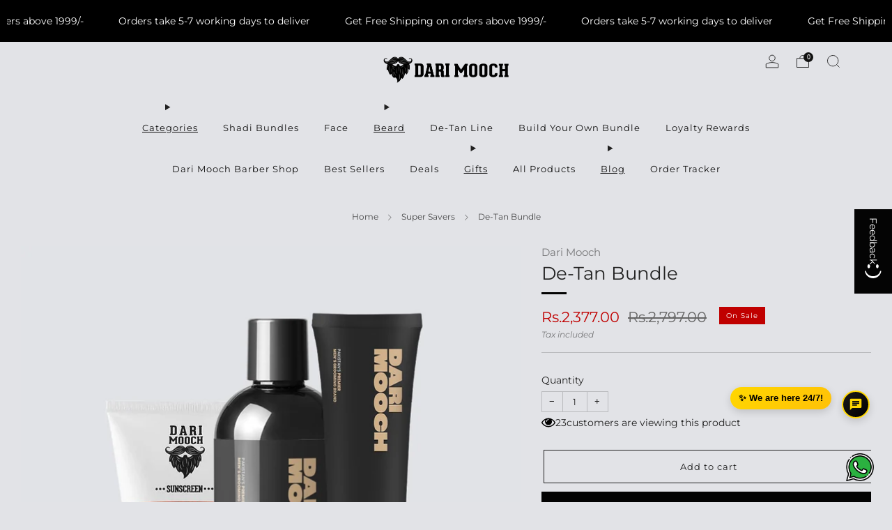

--- FILE ---
content_type: text/html; charset=utf-8
request_url: https://www.darimooch.com/collections/super-savers/products/de-tan-bundle-1
body_size: 80772
content:

<!doctype html>
<html class="no-js" lang="en">
  <head>
	<!-- Added by AVADA SEO Suite -->
	<script>
  const avadaLightJsExclude = ['cdn.nfcube.com', 'assets/ecom.js', 'variant-title-king', 'linked_options_variants', 'smile-loader.js', 'smart-product-filter-search', 'rivo-loyalty-referrals', 'avada-cookie-consent', 'consentmo-gdpr', 'quinn'];
  const avadaLightJsInclude = ['https://www.googletagmanager.com/', 'https://connect.facebook.net/', 'https://business-api.tiktok.com/', 'https://static.klaviyo.com/'];
  window.AVADA_SPEED_BLACKLIST = avadaLightJsInclude.map(item => new RegExp(item, 'i'));
  window.AVADA_SPEED_WHITELIST = avadaLightJsExclude.map(item => new RegExp(item, 'i'));
</script>

<script>
  const isSpeedUpEnable = !0 || Date.now() < 0;
  if (isSpeedUpEnable) {
    const avadaSpeedUp=0.5;
    if(isSpeedUpEnable) {
  function _0x55aa(_0x575858,_0x2fd0be){const _0x30a92f=_0x1cb5();return _0x55aa=function(_0x4e8b41,_0xcd1690){_0x4e8b41=_0x4e8b41-(0xb5e+0xd*0x147+-0x1b1a);let _0x1c09f7=_0x30a92f[_0x4e8b41];return _0x1c09f7;},_0x55aa(_0x575858,_0x2fd0be);}(function(_0x4ad4dc,_0x42545f){const _0x5c7741=_0x55aa,_0x323f4d=_0x4ad4dc();while(!![]){try{const _0x588ea5=parseInt(_0x5c7741(0x10c))/(0xb6f+-0x1853+0xce5)*(-parseInt(_0x5c7741(0x157))/(-0x2363*0x1+0x1dd4+0x591*0x1))+-parseInt(_0x5c7741(0x171))/(0x269b+-0xeb+-0xf*0x283)*(parseInt(_0x5c7741(0x116))/(0x2e1+0x1*0x17b3+-0x110*0x19))+-parseInt(_0x5c7741(0x147))/(-0x1489+-0x312*0x6+0x26fa*0x1)+-parseInt(_0x5c7741(0xfa))/(-0x744+0x1*0xb5d+-0x413)*(-parseInt(_0x5c7741(0x102))/(-0x1e87+0x9e*-0x16+0x2c22))+parseInt(_0x5c7741(0x136))/(0x1e2d+0x1498+-0x1a3*0x1f)+parseInt(_0x5c7741(0x16e))/(0x460+0x1d96+0x3*-0xb4f)*(-parseInt(_0x5c7741(0xe3))/(-0x9ca+-0x1*-0x93f+0x1*0x95))+parseInt(_0x5c7741(0xf8))/(-0x1f73*0x1+0x6*-0x510+0x3dde);if(_0x588ea5===_0x42545f)break;else _0x323f4d['push'](_0x323f4d['shift']());}catch(_0x5d6d7e){_0x323f4d['push'](_0x323f4d['shift']());}}}(_0x1cb5,-0x193549+0x5dc3*-0x31+-0x2f963*-0x13),(function(){const _0x5cb2b4=_0x55aa,_0x23f9e9={'yXGBq':function(_0x237aef,_0x385938){return _0x237aef!==_0x385938;},'XduVF':function(_0x21018d,_0x56ff60){return _0x21018d===_0x56ff60;},'RChnz':_0x5cb2b4(0xf4)+_0x5cb2b4(0xe9)+_0x5cb2b4(0x14a),'TAsuR':function(_0xe21eca,_0x33e114){return _0xe21eca%_0x33e114;},'EvLYw':function(_0x1326ad,_0x261d04){return _0x1326ad!==_0x261d04;},'nnhAQ':_0x5cb2b4(0x107),'swpMF':_0x5cb2b4(0x16d),'plMMu':_0x5cb2b4(0xe8)+_0x5cb2b4(0x135),'PqBPA':function(_0x2ba85c,_0x35b541){return _0x2ba85c<_0x35b541;},'NKPCA':_0x5cb2b4(0xfc),'TINqh':function(_0x4116e3,_0x3ffd02,_0x2c8722){return _0x4116e3(_0x3ffd02,_0x2c8722);},'BAueN':_0x5cb2b4(0x120),'NgloT':_0x5cb2b4(0x14c),'ThSSU':function(_0xeb212a,_0x4341c1){return _0xeb212a+_0x4341c1;},'lDDHN':function(_0x4a1a48,_0x45ebfb){return _0x4a1a48 instanceof _0x45ebfb;},'toAYB':function(_0xcf0fa9,_0xf5fa6a){return _0xcf0fa9 instanceof _0xf5fa6a;},'VMiyW':function(_0x5300e4,_0x44e0f4){return _0x5300e4(_0x44e0f4);},'iyhbw':_0x5cb2b4(0x119),'zuWfR':function(_0x19c3e4,_0x4ee6e8){return _0x19c3e4<_0x4ee6e8;},'vEmrv':function(_0xd798cf,_0x5ea2dd){return _0xd798cf!==_0x5ea2dd;},'yxERj':function(_0x24b03b,_0x5aa292){return _0x24b03b||_0x5aa292;},'MZpwM':_0x5cb2b4(0x110)+_0x5cb2b4(0x109)+'pt','IeUHK':function(_0x5a4c7e,_0x2edf70){return _0x5a4c7e-_0x2edf70;},'Idvge':function(_0x3b526e,_0x36b469){return _0x3b526e<_0x36b469;},'qRwfm':_0x5cb2b4(0x16b)+_0x5cb2b4(0xf1),'CvXDN':function(_0x4b4208,_0x1db216){return _0x4b4208<_0x1db216;},'acPIM':function(_0x7d44b7,_0x3020d2){return _0x7d44b7(_0x3020d2);},'MyLMO':function(_0x22d4b2,_0xe7a6a0){return _0x22d4b2<_0xe7a6a0;},'boDyh':function(_0x176992,_0x346381,_0xab7fc){return _0x176992(_0x346381,_0xab7fc);},'ZANXD':_0x5cb2b4(0x10f)+_0x5cb2b4(0x12a)+_0x5cb2b4(0x142),'CXwRZ':_0x5cb2b4(0x123)+_0x5cb2b4(0x15f),'AuMHM':_0x5cb2b4(0x161),'KUuFZ':_0x5cb2b4(0xe6),'MSwtw':_0x5cb2b4(0x13a),'ERvPB':_0x5cb2b4(0x134),'ycTDj':_0x5cb2b4(0x15b),'Tvhir':_0x5cb2b4(0x154)},_0x469be1=_0x23f9e9[_0x5cb2b4(0x153)],_0x36fe07={'blacklist':window[_0x5cb2b4(0x11f)+_0x5cb2b4(0x115)+'T'],'whitelist':window[_0x5cb2b4(0x11f)+_0x5cb2b4(0x13e)+'T']},_0x26516a={'blacklisted':[]},_0x34e4a6=(_0x2be2f5,_0x25b3b2)=>{const _0x80dd2=_0x5cb2b4;if(_0x2be2f5&&(!_0x25b3b2||_0x23f9e9[_0x80dd2(0x13b)](_0x25b3b2,_0x469be1))&&(!_0x36fe07[_0x80dd2(0x170)]||_0x36fe07[_0x80dd2(0x170)][_0x80dd2(0x151)](_0xa5c7cf=>_0xa5c7cf[_0x80dd2(0x12b)](_0x2be2f5)))&&(!_0x36fe07[_0x80dd2(0x165)]||_0x36fe07[_0x80dd2(0x165)][_0x80dd2(0x156)](_0x4e2570=>!_0x4e2570[_0x80dd2(0x12b)](_0x2be2f5)))&&_0x23f9e9[_0x80dd2(0xf7)](avadaSpeedUp,0x5*0x256+-0x1*0x66c+-0x542+0.5)&&_0x2be2f5[_0x80dd2(0x137)](_0x23f9e9[_0x80dd2(0xe7)])){const _0x413c89=_0x2be2f5[_0x80dd2(0x16c)];return _0x23f9e9[_0x80dd2(0xf7)](_0x23f9e9[_0x80dd2(0x11e)](_0x413c89,-0x1deb*-0x1+0xf13+-0x2cfc),0x1176+-0x78b*0x5+0x1441);}return _0x2be2f5&&(!_0x25b3b2||_0x23f9e9[_0x80dd2(0xed)](_0x25b3b2,_0x469be1))&&(!_0x36fe07[_0x80dd2(0x170)]||_0x36fe07[_0x80dd2(0x170)][_0x80dd2(0x151)](_0x3d689d=>_0x3d689d[_0x80dd2(0x12b)](_0x2be2f5)))&&(!_0x36fe07[_0x80dd2(0x165)]||_0x36fe07[_0x80dd2(0x165)][_0x80dd2(0x156)](_0x26a7b3=>!_0x26a7b3[_0x80dd2(0x12b)](_0x2be2f5)));},_0x11462f=function(_0x42927f){const _0x346823=_0x5cb2b4,_0x5426ae=_0x42927f[_0x346823(0x159)+'te'](_0x23f9e9[_0x346823(0x14e)]);return _0x36fe07[_0x346823(0x170)]&&_0x36fe07[_0x346823(0x170)][_0x346823(0x156)](_0x107b0d=>!_0x107b0d[_0x346823(0x12b)](_0x5426ae))||_0x36fe07[_0x346823(0x165)]&&_0x36fe07[_0x346823(0x165)][_0x346823(0x151)](_0x1e7160=>_0x1e7160[_0x346823(0x12b)](_0x5426ae));},_0x39299f=new MutationObserver(_0x45c995=>{const _0x21802a=_0x5cb2b4,_0x3bc801={'mafxh':function(_0x6f9c57,_0x229989){const _0x9d39b1=_0x55aa;return _0x23f9e9[_0x9d39b1(0xf7)](_0x6f9c57,_0x229989);},'SrchE':_0x23f9e9[_0x21802a(0xe2)],'pvjbV':_0x23f9e9[_0x21802a(0xf6)]};for(let _0x333494=-0x7d7+-0x893+0x106a;_0x23f9e9[_0x21802a(0x158)](_0x333494,_0x45c995[_0x21802a(0x16c)]);_0x333494++){const {addedNodes:_0x1b685b}=_0x45c995[_0x333494];for(let _0x2f087=0x1f03+0x84b+0x1*-0x274e;_0x23f9e9[_0x21802a(0x158)](_0x2f087,_0x1b685b[_0x21802a(0x16c)]);_0x2f087++){const _0x4e5bac=_0x1b685b[_0x2f087];if(_0x23f9e9[_0x21802a(0xf7)](_0x4e5bac[_0x21802a(0x121)],-0x1f3a+-0x1*0x1b93+-0x3*-0x139a)&&_0x23f9e9[_0x21802a(0xf7)](_0x4e5bac[_0x21802a(0x152)],_0x23f9e9[_0x21802a(0xe0)])){const _0x5d9a67=_0x4e5bac[_0x21802a(0x107)],_0x3fb522=_0x4e5bac[_0x21802a(0x16d)];if(_0x23f9e9[_0x21802a(0x103)](_0x34e4a6,_0x5d9a67,_0x3fb522)){_0x26516a[_0x21802a(0x160)+'d'][_0x21802a(0x128)]([_0x4e5bac,_0x4e5bac[_0x21802a(0x16d)]]),_0x4e5bac[_0x21802a(0x16d)]=_0x469be1;const _0x1e52da=function(_0x2c95ff){const _0x359b13=_0x21802a;if(_0x3bc801[_0x359b13(0x118)](_0x4e5bac[_0x359b13(0x159)+'te'](_0x3bc801[_0x359b13(0x166)]),_0x469be1))_0x2c95ff[_0x359b13(0x112)+_0x359b13(0x150)]();_0x4e5bac[_0x359b13(0xec)+_0x359b13(0x130)](_0x3bc801[_0x359b13(0xe4)],_0x1e52da);};_0x4e5bac[_0x21802a(0x12d)+_0x21802a(0x163)](_0x23f9e9[_0x21802a(0xf6)],_0x1e52da),_0x4e5bac[_0x21802a(0x12c)+_0x21802a(0x131)]&&_0x4e5bac[_0x21802a(0x12c)+_0x21802a(0x131)][_0x21802a(0x11a)+'d'](_0x4e5bac);}}}}});_0x39299f[_0x5cb2b4(0x105)](document[_0x5cb2b4(0x10b)+_0x5cb2b4(0x16a)],{'childList':!![],'subtree':!![]});const _0x2910a9=/[|\\{}()\[\]^$+*?.]/g,_0xa9f173=function(..._0x1baa33){const _0x3053cc=_0x5cb2b4,_0x2e6f61={'mMWha':function(_0x158c76,_0x5c404b){const _0x25a05c=_0x55aa;return _0x23f9e9[_0x25a05c(0xf7)](_0x158c76,_0x5c404b);},'BXirI':_0x23f9e9[_0x3053cc(0x141)],'COGok':function(_0x421bf7,_0x55453a){const _0x4fd417=_0x3053cc;return _0x23f9e9[_0x4fd417(0x167)](_0x421bf7,_0x55453a);},'XLSAp':function(_0x193984,_0x35c446){const _0x5bbecf=_0x3053cc;return _0x23f9e9[_0x5bbecf(0xed)](_0x193984,_0x35c446);},'EygRw':function(_0xfbb69c,_0x21b15d){const _0xe5c840=_0x3053cc;return _0x23f9e9[_0xe5c840(0x104)](_0xfbb69c,_0x21b15d);},'xZuNx':_0x23f9e9[_0x3053cc(0x139)],'SBUaW':function(_0x5739bf,_0x2c2fab){const _0x42cbb1=_0x3053cc;return _0x23f9e9[_0x42cbb1(0x172)](_0x5739bf,_0x2c2fab);},'EAoTR':function(_0x123b29,_0x5b29bf){const _0x2828d2=_0x3053cc;return _0x23f9e9[_0x2828d2(0x11d)](_0x123b29,_0x5b29bf);},'cdYdq':_0x23f9e9[_0x3053cc(0x14e)],'WzJcf':_0x23f9e9[_0x3053cc(0xe2)],'nytPK':function(_0x53f733,_0x4ad021){const _0x4f0333=_0x3053cc;return _0x23f9e9[_0x4f0333(0x148)](_0x53f733,_0x4ad021);},'oUrHG':_0x23f9e9[_0x3053cc(0x14d)],'dnxjX':function(_0xed6b5f,_0x573f55){const _0x57aa03=_0x3053cc;return _0x23f9e9[_0x57aa03(0x15a)](_0xed6b5f,_0x573f55);}};_0x23f9e9[_0x3053cc(0x15d)](_0x1baa33[_0x3053cc(0x16c)],-0x1a3*-0x9+-0xf9*0xb+-0x407*0x1)?(_0x36fe07[_0x3053cc(0x170)]=[],_0x36fe07[_0x3053cc(0x165)]=[]):(_0x36fe07[_0x3053cc(0x170)]&&(_0x36fe07[_0x3053cc(0x170)]=_0x36fe07[_0x3053cc(0x170)][_0x3053cc(0x106)](_0xa8e001=>_0x1baa33[_0x3053cc(0x156)](_0x4a8a28=>{const _0x2e425b=_0x3053cc;if(_0x2e6f61[_0x2e425b(0x111)](typeof _0x4a8a28,_0x2e6f61[_0x2e425b(0x155)]))return!_0xa8e001[_0x2e425b(0x12b)](_0x4a8a28);else{if(_0x2e6f61[_0x2e425b(0xeb)](_0x4a8a28,RegExp))return _0x2e6f61[_0x2e425b(0x145)](_0xa8e001[_0x2e425b(0xdf)](),_0x4a8a28[_0x2e425b(0xdf)]());}}))),_0x36fe07[_0x3053cc(0x165)]&&(_0x36fe07[_0x3053cc(0x165)]=[..._0x36fe07[_0x3053cc(0x165)],..._0x1baa33[_0x3053cc(0xff)](_0x4e4c02=>{const _0x7c755c=_0x3053cc;if(_0x23f9e9[_0x7c755c(0xf7)](typeof _0x4e4c02,_0x23f9e9[_0x7c755c(0x141)])){const _0x932437=_0x4e4c02[_0x7c755c(0xea)](_0x2910a9,_0x23f9e9[_0x7c755c(0x16f)]),_0x34e686=_0x23f9e9[_0x7c755c(0xf0)](_0x23f9e9[_0x7c755c(0xf0)]('.*',_0x932437),'.*');if(_0x36fe07[_0x7c755c(0x165)][_0x7c755c(0x156)](_0x21ef9a=>_0x21ef9a[_0x7c755c(0xdf)]()!==_0x34e686[_0x7c755c(0xdf)]()))return new RegExp(_0x34e686);}else{if(_0x23f9e9[_0x7c755c(0x117)](_0x4e4c02,RegExp)){if(_0x36fe07[_0x7c755c(0x165)][_0x7c755c(0x156)](_0x5a3f09=>_0x5a3f09[_0x7c755c(0xdf)]()!==_0x4e4c02[_0x7c755c(0xdf)]()))return _0x4e4c02;}}return null;})[_0x3053cc(0x106)](Boolean)]));const _0x3eeb55=document[_0x3053cc(0x11b)+_0x3053cc(0x10e)](_0x23f9e9[_0x3053cc(0xf0)](_0x23f9e9[_0x3053cc(0xf0)](_0x23f9e9[_0x3053cc(0x122)],_0x469be1),'"]'));for(let _0xf831f7=-0x21aa+-0x1793+0x393d*0x1;_0x23f9e9[_0x3053cc(0x14b)](_0xf831f7,_0x3eeb55[_0x3053cc(0x16c)]);_0xf831f7++){const _0x5868cb=_0x3eeb55[_0xf831f7];_0x23f9e9[_0x3053cc(0x132)](_0x11462f,_0x5868cb)&&(_0x26516a[_0x3053cc(0x160)+'d'][_0x3053cc(0x128)]([_0x5868cb,_0x23f9e9[_0x3053cc(0x14d)]]),_0x5868cb[_0x3053cc(0x12c)+_0x3053cc(0x131)][_0x3053cc(0x11a)+'d'](_0x5868cb));}let _0xdf8cd0=-0x17da+0x2461+-0xc87*0x1;[..._0x26516a[_0x3053cc(0x160)+'d']][_0x3053cc(0x10d)](([_0x226aeb,_0x33eaa7],_0xe33bca)=>{const _0x2aa7bf=_0x3053cc;if(_0x2e6f61[_0x2aa7bf(0x143)](_0x11462f,_0x226aeb)){const _0x41da0d=document[_0x2aa7bf(0x11c)+_0x2aa7bf(0x131)](_0x2e6f61[_0x2aa7bf(0x127)]);for(let _0x6784c7=0xd7b+-0xaa5+-0x2d6;_0x2e6f61[_0x2aa7bf(0x164)](_0x6784c7,_0x226aeb[_0x2aa7bf(0xe5)][_0x2aa7bf(0x16c)]);_0x6784c7++){const _0x4ca758=_0x226aeb[_0x2aa7bf(0xe5)][_0x6784c7];_0x2e6f61[_0x2aa7bf(0x12f)](_0x4ca758[_0x2aa7bf(0x133)],_0x2e6f61[_0x2aa7bf(0x13f)])&&_0x2e6f61[_0x2aa7bf(0x145)](_0x4ca758[_0x2aa7bf(0x133)],_0x2e6f61[_0x2aa7bf(0x100)])&&_0x41da0d[_0x2aa7bf(0xe1)+'te'](_0x4ca758[_0x2aa7bf(0x133)],_0x226aeb[_0x2aa7bf(0xe5)][_0x6784c7][_0x2aa7bf(0x12e)]);}_0x41da0d[_0x2aa7bf(0xe1)+'te'](_0x2e6f61[_0x2aa7bf(0x13f)],_0x226aeb[_0x2aa7bf(0x107)]),_0x41da0d[_0x2aa7bf(0xe1)+'te'](_0x2e6f61[_0x2aa7bf(0x100)],_0x2e6f61[_0x2aa7bf(0x101)](_0x33eaa7,_0x2e6f61[_0x2aa7bf(0x126)])),document[_0x2aa7bf(0x113)][_0x2aa7bf(0x146)+'d'](_0x41da0d),_0x26516a[_0x2aa7bf(0x160)+'d'][_0x2aa7bf(0x162)](_0x2e6f61[_0x2aa7bf(0x13d)](_0xe33bca,_0xdf8cd0),-0x105d*0x2+0x1*-0xeaa+0x2f65),_0xdf8cd0++;}}),_0x36fe07[_0x3053cc(0x170)]&&_0x23f9e9[_0x3053cc(0xf3)](_0x36fe07[_0x3053cc(0x170)][_0x3053cc(0x16c)],0x10f2+-0x1a42+0x951)&&_0x39299f[_0x3053cc(0x15c)]();},_0x4c2397=document[_0x5cb2b4(0x11c)+_0x5cb2b4(0x131)],_0x573f89={'src':Object[_0x5cb2b4(0x14f)+_0x5cb2b4(0xfd)+_0x5cb2b4(0x144)](HTMLScriptElement[_0x5cb2b4(0xf9)],_0x23f9e9[_0x5cb2b4(0x14e)]),'type':Object[_0x5cb2b4(0x14f)+_0x5cb2b4(0xfd)+_0x5cb2b4(0x144)](HTMLScriptElement[_0x5cb2b4(0xf9)],_0x23f9e9[_0x5cb2b4(0xe2)])};document[_0x5cb2b4(0x11c)+_0x5cb2b4(0x131)]=function(..._0x4db605){const _0x1480b5=_0x5cb2b4,_0x3a6982={'KNNxG':function(_0x32fa39,_0x2a57e4,_0x3cc08f){const _0x5ead12=_0x55aa;return _0x23f9e9[_0x5ead12(0x169)](_0x32fa39,_0x2a57e4,_0x3cc08f);}};if(_0x23f9e9[_0x1480b5(0x13b)](_0x4db605[-0x4*-0x376+0x4*0x2f+-0xe94][_0x1480b5(0x140)+'e'](),_0x23f9e9[_0x1480b5(0x139)]))return _0x4c2397[_0x1480b5(0x114)](document)(..._0x4db605);const _0x2f091d=_0x4c2397[_0x1480b5(0x114)](document)(..._0x4db605);try{Object[_0x1480b5(0xf2)+_0x1480b5(0x149)](_0x2f091d,{'src':{..._0x573f89[_0x1480b5(0x107)],'set'(_0x3ae2bc){const _0x5d6fdc=_0x1480b5;_0x3a6982[_0x5d6fdc(0x129)](_0x34e4a6,_0x3ae2bc,_0x2f091d[_0x5d6fdc(0x16d)])&&_0x573f89[_0x5d6fdc(0x16d)][_0x5d6fdc(0x10a)][_0x5d6fdc(0x125)](this,_0x469be1),_0x573f89[_0x5d6fdc(0x107)][_0x5d6fdc(0x10a)][_0x5d6fdc(0x125)](this,_0x3ae2bc);}},'type':{..._0x573f89[_0x1480b5(0x16d)],'get'(){const _0x436e9e=_0x1480b5,_0x4b63b9=_0x573f89[_0x436e9e(0x16d)][_0x436e9e(0xfb)][_0x436e9e(0x125)](this);if(_0x23f9e9[_0x436e9e(0xf7)](_0x4b63b9,_0x469be1)||_0x23f9e9[_0x436e9e(0x103)](_0x34e4a6,this[_0x436e9e(0x107)],_0x4b63b9))return null;return _0x4b63b9;},'set'(_0x174ea3){const _0x1dff57=_0x1480b5,_0xa2fd13=_0x23f9e9[_0x1dff57(0x103)](_0x34e4a6,_0x2f091d[_0x1dff57(0x107)],_0x2f091d[_0x1dff57(0x16d)])?_0x469be1:_0x174ea3;_0x573f89[_0x1dff57(0x16d)][_0x1dff57(0x10a)][_0x1dff57(0x125)](this,_0xa2fd13);}}}),_0x2f091d[_0x1480b5(0xe1)+'te']=function(_0x5b0870,_0x8c60d5){const _0xab22d4=_0x1480b5;if(_0x23f9e9[_0xab22d4(0xf7)](_0x5b0870,_0x23f9e9[_0xab22d4(0xe2)])||_0x23f9e9[_0xab22d4(0xf7)](_0x5b0870,_0x23f9e9[_0xab22d4(0x14e)]))_0x2f091d[_0x5b0870]=_0x8c60d5;else HTMLScriptElement[_0xab22d4(0xf9)][_0xab22d4(0xe1)+'te'][_0xab22d4(0x125)](_0x2f091d,_0x5b0870,_0x8c60d5);};}catch(_0x5a9461){console[_0x1480b5(0x168)](_0x23f9e9[_0x1480b5(0xef)],_0x5a9461);}return _0x2f091d;};const _0x5883c5=[_0x23f9e9[_0x5cb2b4(0xfe)],_0x23f9e9[_0x5cb2b4(0x13c)],_0x23f9e9[_0x5cb2b4(0xf5)],_0x23f9e9[_0x5cb2b4(0x15e)],_0x23f9e9[_0x5cb2b4(0x138)],_0x23f9e9[_0x5cb2b4(0x124)]],_0x4ab8d2=_0x5883c5[_0x5cb2b4(0xff)](_0x439d08=>{return{'type':_0x439d08,'listener':()=>_0xa9f173(),'options':{'passive':!![]}};});_0x4ab8d2[_0x5cb2b4(0x10d)](_0x4d3535=>{const _0x3882ab=_0x5cb2b4;document[_0x3882ab(0x12d)+_0x3882ab(0x163)](_0x4d3535[_0x3882ab(0x16d)],_0x4d3535[_0x3882ab(0xee)],_0x4d3535[_0x3882ab(0x108)]);});}()));function _0x1cb5(){const _0x15f8e0=['ault','some','tagName','CXwRZ','wheel','BXirI','every','6lYvYYX','PqBPA','getAttribu','IeUHK','touchstart','disconnect','Idvge','ERvPB','/blocked','blackliste','keydown','splice','stener','SBUaW','whitelist','SrchE','toAYB','warn','boDyh','ement','script[typ','length','type','346347wGqEBH','NgloT','blacklist','33OVoYHk','zuWfR','toString','NKPCA','setAttribu','swpMF','230EEqEiq','pvjbV','attributes','mousemove','RChnz','beforescri','y.com/exte','replace','COGok','removeEven','EvLYw','listener','ZANXD','ThSSU','e="','defineProp','MyLMO','cdn.shopif','MSwtw','plMMu','XduVF','22621984JRJQxz','prototype','8818116NVbcZr','get','SCRIPT','ertyDescri','AuMHM','map','WzJcf','nytPK','7kiZatp','TINqh','VMiyW','observe','filter','src','options','n/javascri','set','documentEl','478083wuqgQV','forEach','torAll','Avada cann','applicatio','mMWha','preventDef','head','bind','D_BLACKLIS','75496skzGVx','lDDHN','mafxh','script','removeChil','querySelec','createElem','vEmrv','TAsuR','AVADA_SPEE','string','nodeType','qRwfm','javascript','Tvhir','call','oUrHG','xZuNx','push','KNNxG','ot lazy lo','test','parentElem','addEventLi','value','EAoTR','tListener','ent','acPIM','name','touchmove','ptexecute','6968312SmqlIb','includes','ycTDj','iyhbw','touchend','yXGBq','KUuFZ','dnxjX','D_WHITELIS','cdYdq','toLowerCas','BAueN','ad script','EygRw','ptor','XLSAp','appendChil','4975500NoPAFA','yxERj','erties','nsions','CvXDN','\$&','MZpwM','nnhAQ','getOwnProp'];_0x1cb5=function(){return _0x15f8e0;};return _0x1cb5();}
}
    class LightJsLoader{constructor(e){this.jQs=[],this.listener=this.handleListener.bind(this,e),this.scripts=["default","defer","async"].reduce(((e,t)=>({...e,[t]:[]})),{});const t=this;e.forEach((e=>window.addEventListener(e,t.listener,{passive:!0})))}handleListener(e){const t=this;return e.forEach((e=>window.removeEventListener(e,t.listener))),"complete"===document.readyState?this.handleDOM():document.addEventListener("readystatechange",(e=>{if("complete"===e.target.readyState)return setTimeout(t.handleDOM.bind(t),1)}))}async handleDOM(){this.suspendEvent(),this.suspendJQuery(),this.findScripts(),this.preloadScripts();for(const e of Object.keys(this.scripts))await this.replaceScripts(this.scripts[e]);for(const e of["DOMContentLoaded","readystatechange"])await this.requestRepaint(),document.dispatchEvent(new Event("lightJS-"+e));document.lightJSonreadystatechange&&document.lightJSonreadystatechange();for(const e of["DOMContentLoaded","load"])await this.requestRepaint(),window.dispatchEvent(new Event("lightJS-"+e));await this.requestRepaint(),window.lightJSonload&&window.lightJSonload(),await this.requestRepaint(),this.jQs.forEach((e=>e(window).trigger("lightJS-jquery-load"))),window.dispatchEvent(new Event("lightJS-pageshow")),await this.requestRepaint(),window.lightJSonpageshow&&window.lightJSonpageshow()}async requestRepaint(){return new Promise((e=>requestAnimationFrame(e)))}findScripts(){document.querySelectorAll("script[type=lightJs]").forEach((e=>{e.hasAttribute("src")?e.hasAttribute("async")&&e.async?this.scripts.async.push(e):e.hasAttribute("defer")&&e.defer?this.scripts.defer.push(e):this.scripts.default.push(e):this.scripts.default.push(e)}))}preloadScripts(){const e=this,t=Object.keys(this.scripts).reduce(((t,n)=>[...t,...e.scripts[n]]),[]),n=document.createDocumentFragment();t.forEach((e=>{const t=e.getAttribute("src");if(!t)return;const s=document.createElement("link");s.href=t,s.rel="preload",s.as="script",n.appendChild(s)})),document.head.appendChild(n)}async replaceScripts(e){let t;for(;t=e.shift();)await this.requestRepaint(),new Promise((e=>{const n=document.createElement("script");[...t.attributes].forEach((e=>{"type"!==e.nodeName&&n.setAttribute(e.nodeName,e.nodeValue)})),t.hasAttribute("src")?(n.addEventListener("load",e),n.addEventListener("error",e)):(n.text=t.text,e()),t.parentNode.replaceChild(n,t)}))}suspendEvent(){const e={};[{obj:document,name:"DOMContentLoaded"},{obj:window,name:"DOMContentLoaded"},{obj:window,name:"load"},{obj:window,name:"pageshow"},{obj:document,name:"readystatechange"}].map((t=>function(t,n){function s(n){return e[t].list.indexOf(n)>=0?"lightJS-"+n:n}e[t]||(e[t]={list:[n],add:t.addEventListener,remove:t.removeEventListener},t.addEventListener=(...n)=>{n[0]=s(n[0]),e[t].add.apply(t,n)},t.removeEventListener=(...n)=>{n[0]=s(n[0]),e[t].remove.apply(t,n)})}(t.obj,t.name))),[{obj:document,name:"onreadystatechange"},{obj:window,name:"onpageshow"}].map((e=>function(e,t){let n=e[t];Object.defineProperty(e,t,{get:()=>n||function(){},set:s=>{e["lightJS"+t]=n=s}})}(e.obj,e.name)))}suspendJQuery(){const e=this;let t=window.jQuery;Object.defineProperty(window,"jQuery",{get:()=>t,set(n){if(!n||!n.fn||!e.jQs.includes(n))return void(t=n);n.fn.ready=n.fn.init.prototype.ready=e=>{e.bind(document)(n)};const s=n.fn.on;n.fn.on=n.fn.init.prototype.on=function(...e){if(window!==this[0])return s.apply(this,e),this;const t=e=>e.split(" ").map((e=>"load"===e||0===e.indexOf("load.")?"lightJS-jquery-load":e)).join(" ");return"string"==typeof e[0]||e[0]instanceof String?(e[0]=t(e[0]),s.apply(this,e),this):("object"==typeof e[0]&&Object.keys(e[0]).forEach((n=>{delete Object.assign(e[0],{[t(n)]:e[0][n]})[n]})),s.apply(this,e),this)},e.jQs.push(n),t=n}})}}
new LightJsLoader(["keydown","mousemove","touchend","touchmove","touchstart","wheel"]);
  }
</script>

	<!-- /Added by AVADA SEO Suite -->

   
 

    <meta charset="utf-8">
    <meta http-equiv="X-UA-Compatible" content="IE=edge,chrome=1">
    <meta
      name="viewport"
      content="width=device-width, initial-scale=1.0, height=device-height, minimum-scale=1.0, maximum-scale=1.0"
    >
    <meta name="theme-color" content="#030303">


    <!-- Network optimisations -->
<link rel="preconnect" href="//cdn.shopify.com" crossorigin>
<link rel="preconnect" href="//fonts.shopifycdn.com" crossorigin>

<link rel="preload" as="style" href="//www.darimooch.com/cdn/shop/t/74/assets/theme-critical.aio.min.css?v=134928535601616706561741160962"><link rel="preload" as="script" href="//www.darimooch.com/cdn/shop/t/74/assets/scrollreveal.min.js?v=163720458850474464051740558017"><link rel="preload" href="//www.darimooch.com/cdn/fonts/montserrat/montserrat_n4.81949fa0ac9fd2021e16436151e8eaa539321637.woff2" as="font" type="font/woff2" crossorigin>
<link rel="preload" href="//www.darimooch.com/cdn/fonts/montserrat/montserrat_n4.81949fa0ac9fd2021e16436151e8eaa539321637.woff2" as="font" type="font/woff2" crossorigin>

<link rel="canonical" href="https://www.darimooch.com/products/de-tan-bundle-1">
      <link rel="shortcut icon" href="//www.darimooch.com/cdn/shop/files/DM_Favicon.png?crop=center&height=32&v=1694583630&width=32" type="image/png" loading="lazy">
    

    <!-- Title and description ================================================== -->

    <title>De-Tan Bundle by Dari Mooch – Brighten &amp; Protect Your Skin</title><meta name="description" content="De-Tan Bundle by Dari Mooch includes Face Wash, Body Wash, and sunscreen for men. It removes tan, cleanses deeply, and protects skin for a glowing look."><!-- /snippets/social-meta-tags.liquid -->




<meta property="og:site_name" content="Dari Mooch">
<meta property="og:url" content="https://www.darimooch.com/products/de-tan-bundle-1">
<meta property="og:title" content="De-Tan Bundle by Dari Mooch – Brighten &amp; Protect Your Skin">
<meta property="og:type" content="product">
<meta property="og:description" content="De-Tan Bundle by Dari Mooch includes Face Wash, Body Wash, and sunscreen for men. It removes tan, cleanses deeply, and protects skin for a glowing look.">

  <meta property="og:price:amount" content="2,377.00">
  <meta property="og:price:currency" content="PKR">

<meta property="og:image" content="http://www.darimooch.com/cdn/shop/files/Charcoal_Bundles_copy_1.webp?crop=center&height=1200&v=1764153182&width=1200">
<meta property="og:image:secure_url" content="https://www.darimooch.com/cdn/shop/files/Charcoal_Bundles_copy_1.webp?crop=center&height=1200&v=1764153182&width=1200">


<meta name="twitter:card" content="summary_large_image">
<meta name="twitter:title" content="De-Tan Bundle by Dari Mooch – Brighten &amp; Protect Your Skin">
<meta name="twitter:description" content="De-Tan Bundle by Dari Mooch includes Face Wash, Body Wash, and sunscreen for men. It removes tan, cleanses deeply, and protects skin for a glowing look.">

<!-- JS before CSSOM =================================================== -->
    <script type="text/javascript">
      theme = {};
      theme.t = {};
       	theme.t.add_to_cart = 'Add to cart';
         theme.t.sold_out = 'Sold out';
         theme.t.unavailable = 'Unavailable';
         theme.t.regular_price = 'Regular price';
         theme.t.sale_price = 'Sale price';
         theme.t.qty_notice_in_stock = 'In stock';
         theme.t.qty_notice_low_stock = 'Low stock';
         theme.t.qty_notice_sold_out = 'Out of stock';
         theme.t.qty_notice_number_in_stock_html = '<span>[qty]</span> in stock';
         theme.t.qty_notice_number_low_stock_html = 'Only <span>[qty]</span> in stock';
         theme.t.discount_currency = 'Save [discount]';
         theme.t.discount_percentage = 'Save [discount]%';
         theme.t.discount_text = 'On Sale';
         theme.t.unit_price_label = 'Unit price';
         theme.t.unit_price_separator = 'per';
      	theme.t.from_price = 'from';
      	theme.t.cart_item_singular = 'item';
      	theme.t.cart_item_plural = 'items';
      	theme.t.sku = 'SKU';
      theme.map = {};
      theme.money_format = 'Rs.{{amount}}';
      theme.money_with_currency_format = 'Rs.{{amount}} PKR';
      theme.money_product_price_format = 'Rs.{{amount}}';
      theme.money_total_price_format = 'Rs.{{amount}}';
      theme.cart = {};
      theme.map_settings_url="//www.darimooch.com/cdn/shop/t/74/assets/map_settings.min.js?v=55973849163231613841740558017";
      theme.cart_type = 'modal';
      theme.cart_ajax = true;
      theme.routes = {
      	rootUrl: "/",
      	rootUrlSlash: "/",
      	cartUrl: "/cart",
      	cartAddUrl: "/cart/add",
      	cartChangeUrl: "/cart/change"
      };
      theme.assets = {
      	plyr: "//www.darimooch.com/cdn/shop/t/74/assets/plyr.min.js?v=4209607025050129391740558017",
      	masonry: "//www.darimooch.com/cdn/shop/t/74/assets/masonry.min.js?v=52946867241060388171740558017",
      	
      	fecha: "//www.darimooch.com/cdn/shop/t/74/assets/fecha.min.js?v=77892649025288305351740558017"
      };
    </script>
    
    <style id="fontsupporttest">
      @font-face {
        font-family: 'font';
        src: url('https://');
      }
      .main{
        margin-top:10px!important;
      }
     .fugu-launcher-open-icon{display:none!important;}
    </style>
    <script type="text/javascript">
      function supportsFontFace() {
        function blacklist() {
          var match = /(WebKit|windows phone.+trident)\/(\d+)/i.exec(navigator.userAgent);
          return match && parseInt(match[2], 10) < (match[1] == 'WebKit' ? 533 : 6);
        }
        function hasFontFaceSrc() {
          var style = document.getElementById('fontsupporttest');
          var sheet = style.sheet || style.styleSheet;
          var cssText = sheet
            ? sheet.cssRules && sheet.cssRules[0]
              ? sheet.cssRules[0].cssText
              : sheet.cssText || ''
            : '';
          return /src/i.test(cssText);
        }
        return !blacklist() && hasFontFaceSrc();
      }
      document.documentElement.classList.replace('no-js', 'js');
      if (window.matchMedia('(pointer: coarse)').matches) {
        document.documentElement.classList.add('touchevents');
      } else {
        document.documentElement.classList.add('no-touchevents');
      }
      if (supportsFontFace()) {
        document.documentElement.classList.add('fontface');
      }
    </script>
    <script src="//www.darimooch.com/cdn/shop/t/74/assets/jquery.min.js?v=115860211936397945481740558017" defer="defer"></script>
    <script src="//www.darimooch.com/cdn/shop/t/74/assets/vendor.min.js?v=178485242231304422351740558017" defer="defer"></script>
    

    <!-- CSS ================================================== -->
    
<style data-shopify>
  :root {
    --color--brand: #030303;
    --color--brand-dark: #000000;
    --color--brand-light: #101010;

    --color--accent: #ffde64;
    --color--accent-dark: #ffd94b;

    --color--link: #505050;
    --color--link-dark: #000000;

    --color--text: #212121;
    --color--text-light: rgba(33, 33, 33, 0.7);
    --color--text-lighter: rgba(33, 33, 33, 0.55);
    --color--text-lightest: rgba(33, 33, 33, 0.2);
    --color--text-bg: rgba(33, 33, 33, 0.05);

    --color--headings: #212121;
    --color--alt-text: #666666;
    --color--btn: #ffffff;

    --color--product-bg: rgba(0,0,0,0);
    --color--product-sale: #C00000;

    --color--low-stock: #C00000;
    --color--in-stock: #4A9F53;

    --color--title-border: #030303;

    --color--drawer-bg: #e2e3e7;

    --color--bg: #e2e3e7;
    --color--bg-alpha: rgba(226, 227, 231, 0.8);
    --color--bg-light: #f0f0f3;
    --color--bg-dark: #d4d6db;

    --color--drop-shadow: rgba(0, 0, 0, 0.08);

    --color--label-brand: #030303;
    --color--label-sold_out: #f2f2f2;
    --color--label-discount: #000000;
    --color--label-new: #e5e5e5;
    --color--label-custom1: #ffb018;
    --color--label-custom2: #ffb018;

    --color--text-label-brand: #FFFFFF;
    --color--text-label-sold_out: #000000;
    --color--text-label-discount: #FFFFFF;
    --color--text-label-new: #000000;
    --color--text-label-custom_one: #000000;
    --color--text-label-custom_two: #000000;

    --font--size-base: 14.4;
    --font--line-base: 30;

    --font--size-h1: 28;
    --font--size-h2: 23;
    --font--size-h3: 19;
    --font--size-h4: 17;
    --font--size-h5: 15;
    --font--size-h6: 14;

    --font--size-grid: 14;
    --font--size-nav: 13;
    --font--size-mobile-nav: 14;
    --font--size-mega-menu: 12;
    --font--size-product-form-headings: 14;

    --font--body: Montserrat, sans-serif;
    --font--body-style: normal;
    --font--body-weight: 400;

    --font--title: Montserrat, sans-serif;
    --font--title-weight: 400;
    --font--title-style: normal;
    --font--title-space: 0px;
    --font--title-transform: none;
    --font--title-border: 1;
    --font--title-border-size: 3px;

    --font--button: Montserrat, sans-serif;
    --font--button-weight: 400;
    --font--button-style: normal;

    --font--button-space: 1px;
    --font--button-transform: none;
    --font--button-size: 13;
    --font--button-mobile-size: 12px;

    --font--nav-spacing: 36px;

    --checkbox-check-invert: 1;
  }
</style>

    <style>@font-face {
  font-family: Montserrat;
  font-weight: 400;
  font-style: normal;
  font-display: swap;
  src: url("//www.darimooch.com/cdn/fonts/montserrat/montserrat_n4.81949fa0ac9fd2021e16436151e8eaa539321637.woff2") format("woff2"),
       url("//www.darimooch.com/cdn/fonts/montserrat/montserrat_n4.a6c632ca7b62da89c3594789ba828388aac693fe.woff") format("woff");
}

  @font-face {
  font-family: Montserrat;
  font-weight: 400;
  font-style: normal;
  font-display: swap;
  src: url("//www.darimooch.com/cdn/fonts/montserrat/montserrat_n4.81949fa0ac9fd2021e16436151e8eaa539321637.woff2") format("woff2"),
       url("//www.darimooch.com/cdn/fonts/montserrat/montserrat_n4.a6c632ca7b62da89c3594789ba828388aac693fe.woff") format("woff");
}

@font-face {
  font-family: Montserrat;
  font-weight: 700;
  font-style: normal;
  font-display: swap;
  src: url("//www.darimooch.com/cdn/fonts/montserrat/montserrat_n7.3c434e22befd5c18a6b4afadb1e3d77c128c7939.woff2") format("woff2"),
       url("//www.darimooch.com/cdn/fonts/montserrat/montserrat_n7.5d9fa6e2cae713c8fb539a9876489d86207fe957.woff") format("woff");
}

@font-face {
  font-family: Montserrat;
  font-weight: 400;
  font-style: italic;
  font-display: swap;
  src: url("//www.darimooch.com/cdn/fonts/montserrat/montserrat_i4.5a4ea298b4789e064f62a29aafc18d41f09ae59b.woff2") format("woff2"),
       url("//www.darimooch.com/cdn/fonts/montserrat/montserrat_i4.072b5869c5e0ed5b9d2021e4c2af132e16681ad2.woff") format("woff");
}

@font-face {
  font-family: Montserrat;
  font-weight: 700;
  font-style: italic;
  font-display: swap;
  src: url("//www.darimooch.com/cdn/fonts/montserrat/montserrat_i7.a0d4a463df4f146567d871890ffb3c80408e7732.woff2") format("woff2"),
       url("//www.darimooch.com/cdn/fonts/montserrat/montserrat_i7.f6ec9f2a0681acc6f8152c40921d2a4d2e1a2c78.woff") format("woff");
}

</style>

<link rel="stylesheet" href="//www.darimooch.com/cdn/shop/t/74/assets/theme-critical.aio.min.css?v=134928535601616706561741160962">

<link rel="preload" href="//www.darimooch.com/cdn/shop/t/74/assets/theme.aio.min.css?v=21043001260229258801741160962" as="style" onload="this.onload=null;this.rel='stylesheet'">
<noscript><link rel="stylesheet" href="//www.darimooch.com/cdn/shop/t/74/assets/theme.css?v=15887935669546472551764339267"></noscript>
<script>
  /*! loadCSS rel=preload polyfill. [c]2017 Filament Group, Inc. MIT License */
  (function (w) {
    'use strict';
    if (!w.loadCSS) {
      w.loadCSS = function () {};
    }
    var rp = (loadCSS.relpreload = {});
    rp.support = (function () {
      var ret;
      try {
        ret = w.document.createElement('link').relList.supports('preload');
      } catch (e) {
        ret = false;
      }
      return function () {
        return ret;
      };
    })();
    rp.bindMediaToggle = function (link) {
      var finalMedia = link.media || 'all';
      function enableStylesheet() {
        if (link.addEventListener) {
          link.removeEventListener('load', enableStylesheet);
        } else if (link.attachEvent) {
          link.detachEvent('onload', enableStylesheet);
        }
        link.setAttribute('onload', null);
        link.media = finalMedia;
      }
      if (link.addEventListener) {
        link.addEventListener('load', enableStylesheet);
      } else if (link.attachEvent) {
        link.attachEvent('onload', enableStylesheet);
      }
      setTimeout(function () {
        link.rel = 'stylesheet';
        link.media = 'only x';
      });
      setTimeout(enableStylesheet, 3000);
    };
    rp.poly = function () {
      if (rp.support()) {
        return;
      }
      var links = w.document.getElementsByTagName('link');
      for (var i = 0; i < links.length; i += 1) {
        var link = links[i];
        if (link.rel === 'preload' && link.getAttribute('as') === 'style' && !link.getAttribute('data-loadcss')) {
          link.setAttribute('data-loadcss', true);
          rp.bindMediaToggle(link);
        }
      }
    };
    if (!rp.support()) {
      rp.poly();
      var run = w.setInterval(rp.poly, 500);
      if (w.addEventListener) {
        w.addEventListener('load', function () {
          rp.poly();
          w.clearInterval(run);
        });
      } else if (w.attachEvent) {
        w.attachEvent('onload', function () {
          rp.poly();
          w.clearInterval(run);
        });
      }
    }
    if (typeof exports !== 'undefined') {
      exports.loadCSS = loadCSS;
    } else {
      w.loadCSS = loadCSS;
    }
  })(typeof global !== 'undefined' ? global : this);
</script>


    <!-- JS after CSSOM=================================================== -->
    
    <script type="module">
      import { produce } from "//www.darimooch.com/cdn/shop/t/74/assets/immer.lib.js?v=92186276450340095451740558017";
      import { createStore } from "//www.darimooch.com/cdn/shop/t/74/assets/zustand-vanilla.lib.js?v=93085296086090749921740558017";
      import Cookies from "//www.darimooch.com/cdn/shop/t/74/assets/js-cookie.lib.js?v=114704338990696736151740558017";

      window.theme.lib = {
        Cookies,
      };

      window.theme.cart = {
        functions: {
          produce: produce,
          createStore: createStore,
        },
      };
    </script>


    <script src="//www.darimooch.com/cdn/shop/t/74/assets/cart-store.js?v=169171967427512002621740558017" type="module"></script>
    <script src="//www.darimooch.com/cdn/shop/t/74/assets/quantity-input.js?v=167758851358000206601740558017" type="module"></script>
    <script src="//www.darimooch.com/cdn/shop/t/74/assets/product-form.js?v=166760770228120350161740558017" type="module"></script>
    <script src="//www.darimooch.com/cdn/shop/t/74/assets/cart-link.js?v=53834366512873149321740558017" type="module"></script>
    <script src="//www.darimooch.com/cdn/shop/t/74/assets/cart-components.js?v=110475514246128937541740558017" type="module"></script>
<script src="//www.darimooch.com/cdn/shop/t/74/assets/lottie.lib.js?v=56436162596295492921740558017" defer="defer"></script><script src="//www.darimooch.com/cdn/shop/t/74/assets/cart-free-shipping-bar.js?v=15473973110761128061740558017" type="module"></script><script src="//www.darimooch.com/cdn/shop/t/74/assets/product-cards.js?v=77717289362563609031740558017" type="module"></script>

    <script src="//www.darimooch.com/cdn/shop/t/74/assets/theme.min.js?v=44597397037913547921740558017" defer="defer"></script>
    <script src="//www.darimooch.com/cdn/shop/t/74/assets/custom.js?v=101612360477050417211740558017" defer="defer"></script><script src="//www.darimooch.com/cdn/shop/t/74/assets/swatch-colors.js?v=121171178564015983701740558017" defer="defer"></script><script src="//www.darimooch.com/cdn/shop/t/74/assets/details-disclosure.js?v=96430930583685380661740558017" defer="defer"></script>
    <script src="//www.darimooch.com/cdn/shop/t/74/assets/header-details-disclosure.js?v=48862031563158802431740558017" defer="defer"></script>
    <script src="//www.darimooch.com/cdn/shop/t/74/assets/nested-menu.js?v=98653082698297721091740558017" defer="defer"></script>
    <script src="//www.darimooch.com/cdn/shop/t/74/assets/product-interactive-options.js?v=58856235664776463841740558017" type="module"></script>

    

    
      <script src="//www.darimooch.com/cdn/shop/t/74/assets/scrollreveal.min.js?v=163720458850474464051740558017"></script>
    
    

    <!-- Header hook for plugins ================================================== -->
    <script>window.performance && window.performance.mark && window.performance.mark('shopify.content_for_header.start');</script><meta name="google-site-verification" content="DKn8Tm7w8zMj1JSJbRjvdlFdJwoa1pEXQD-Z91M0SeY">
<meta id="shopify-digital-wallet" name="shopify-digital-wallet" content="/17073445/digital_wallets/dialog">
<link rel="alternate" type="application/json+oembed" href="https://www.darimooch.com/products/de-tan-bundle-1.oembed">
<script async="async" src="/checkouts/internal/preloads.js?locale=en-PK"></script>
<script id="shopify-features" type="application/json">{"accessToken":"37d23c860cb443f14e289f010137d2af","betas":["rich-media-storefront-analytics"],"domain":"www.darimooch.com","predictiveSearch":true,"shopId":17073445,"locale":"en"}</script>
<script>var Shopify = Shopify || {};
Shopify.shop = "dari-mooch.myshopify.com";
Shopify.locale = "en";
Shopify.currency = {"active":"PKR","rate":"1.0"};
Shopify.country = "PK";
Shopify.theme = {"name":"Hanan Customized","id":166954565879,"schema_name":"Venue","schema_version":"13.0.0","theme_store_id":836,"role":"main"};
Shopify.theme.handle = "null";
Shopify.theme.style = {"id":null,"handle":null};
Shopify.cdnHost = "www.darimooch.com/cdn";
Shopify.routes = Shopify.routes || {};
Shopify.routes.root = "/";</script>
<script type="module">!function(o){(o.Shopify=o.Shopify||{}).modules=!0}(window);</script>
<script>!function(o){function n(){var o=[];function n(){o.push(Array.prototype.slice.apply(arguments))}return n.q=o,n}var t=o.Shopify=o.Shopify||{};t.loadFeatures=n(),t.autoloadFeatures=n()}(window);</script>
<script id="shop-js-analytics" type="application/json">{"pageType":"product"}</script>
<script defer="defer" async type="module" src="//www.darimooch.com/cdn/shopifycloud/shop-js/modules/v2/client.init-shop-cart-sync_BT-GjEfc.en.esm.js"></script>
<script defer="defer" async type="module" src="//www.darimooch.com/cdn/shopifycloud/shop-js/modules/v2/chunk.common_D58fp_Oc.esm.js"></script>
<script defer="defer" async type="module" src="//www.darimooch.com/cdn/shopifycloud/shop-js/modules/v2/chunk.modal_xMitdFEc.esm.js"></script>
<script type="module">
  await import("//www.darimooch.com/cdn/shopifycloud/shop-js/modules/v2/client.init-shop-cart-sync_BT-GjEfc.en.esm.js");
await import("//www.darimooch.com/cdn/shopifycloud/shop-js/modules/v2/chunk.common_D58fp_Oc.esm.js");
await import("//www.darimooch.com/cdn/shopifycloud/shop-js/modules/v2/chunk.modal_xMitdFEc.esm.js");

  window.Shopify.SignInWithShop?.initShopCartSync?.({"fedCMEnabled":true,"windoidEnabled":true});

</script>
<script>(function() {
  var isLoaded = false;
  function asyncLoad() {
    if (isLoaded) return;
    isLoaded = true;
    var urls = ["https:\/\/itcodersapps.com\/live\/push_to_buy_more\/assets\/js\/icptbmapp.js?shop=dari-mooch.myshopify.com","https:\/\/thread.spicegems.org\/0\/js\/scripttags\/dari-mooch\/country_redirect_10f5ad86dd2d10683941ce7892bfaaf7.min.js?v=51\u0026shop=dari-mooch.myshopify.com"];
    for (var i = 0; i < urls.length; i++) {
      var s = document.createElement('script');
      if ((!0 || Date.now() < 0) &&
      (!window.AVADA_SPEED_BLACKLIST || window.AVADA_SPEED_BLACKLIST.some(pattern => pattern.test(s))) &&
      (!window.AVADA_SPEED_WHITELIST || window.AVADA_SPEED_WHITELIST.every(pattern => !pattern.test(s)))) s.type = 'lightJs'; else s.type = 'text/javascript';
      s.async = true;
      s.src = urls[i];
      var x = document.getElementsByTagName('script')[0];
      x.parentNode.insertBefore(s, x);
    }
  };
  if(window.attachEvent) {
    window.attachEvent('onload', asyncLoad);
  } else {
    window.addEventListener('load', asyncLoad, false);
  }
})();</script>
<script id="__st">var __st={"a":17073445,"offset":18000,"reqid":"73afd943-feb7-45e6-afb4-5dcb43692762-1769331053","pageurl":"www.darimooch.com\/collections\/super-savers\/products\/de-tan-bundle-1","u":"6ac4264806df","p":"product","rtyp":"product","rid":7839889817847};</script>
<script>window.ShopifyPaypalV4VisibilityTracking = true;</script>
<script id="captcha-bootstrap">!function(){'use strict';const t='contact',e='account',n='new_comment',o=[[t,t],['blogs',n],['comments',n],[t,'customer']],c=[[e,'customer_login'],[e,'guest_login'],[e,'recover_customer_password'],[e,'create_customer']],r=t=>t.map((([t,e])=>`form[action*='/${t}']:not([data-nocaptcha='true']) input[name='form_type'][value='${e}']`)).join(','),a=t=>()=>t?[...document.querySelectorAll(t)].map((t=>t.form)):[];function s(){const t=[...o],e=r(t);return a(e)}const i='password',u='form_key',d=['recaptcha-v3-token','g-recaptcha-response','h-captcha-response',i],f=()=>{try{return window.sessionStorage}catch{return}},m='__shopify_v',_=t=>t.elements[u];function p(t,e,n=!1){try{const o=window.sessionStorage,c=JSON.parse(o.getItem(e)),{data:r}=function(t){const{data:e,action:n}=t;return t[m]||n?{data:e,action:n}:{data:t,action:n}}(c);for(const[e,n]of Object.entries(r))t.elements[e]&&(t.elements[e].value=n);n&&o.removeItem(e)}catch(o){console.error('form repopulation failed',{error:o})}}const l='form_type',E='cptcha';function T(t){t.dataset[E]=!0}const w=window,h=w.document,L='Shopify',v='ce_forms',y='captcha';let A=!1;((t,e)=>{const n=(g='f06e6c50-85a8-45c8-87d0-21a2b65856fe',I='https://cdn.shopify.com/shopifycloud/storefront-forms-hcaptcha/ce_storefront_forms_captcha_hcaptcha.v1.5.2.iife.js',D={infoText:'Protected by hCaptcha',privacyText:'Privacy',termsText:'Terms'},(t,e,n)=>{const o=w[L][v],c=o.bindForm;if(c)return c(t,g,e,D).then(n);var r;o.q.push([[t,g,e,D],n]),r=I,A||(h.body.append(Object.assign(h.createElement('script'),{id:'captcha-provider',async:!0,src:r})),A=!0)});var g,I,D;w[L]=w[L]||{},w[L][v]=w[L][v]||{},w[L][v].q=[],w[L][y]=w[L][y]||{},w[L][y].protect=function(t,e){n(t,void 0,e),T(t)},Object.freeze(w[L][y]),function(t,e,n,w,h,L){const[v,y,A,g]=function(t,e,n){const i=e?o:[],u=t?c:[],d=[...i,...u],f=r(d),m=r(i),_=r(d.filter((([t,e])=>n.includes(e))));return[a(f),a(m),a(_),s()]}(w,h,L),I=t=>{const e=t.target;return e instanceof HTMLFormElement?e:e&&e.form},D=t=>v().includes(t);t.addEventListener('submit',(t=>{const e=I(t);if(!e)return;const n=D(e)&&!e.dataset.hcaptchaBound&&!e.dataset.recaptchaBound,o=_(e),c=g().includes(e)&&(!o||!o.value);(n||c)&&t.preventDefault(),c&&!n&&(function(t){try{if(!f())return;!function(t){const e=f();if(!e)return;const n=_(t);if(!n)return;const o=n.value;o&&e.removeItem(o)}(t);const e=Array.from(Array(32),(()=>Math.random().toString(36)[2])).join('');!function(t,e){_(t)||t.append(Object.assign(document.createElement('input'),{type:'hidden',name:u})),t.elements[u].value=e}(t,e),function(t,e){const n=f();if(!n)return;const o=[...t.querySelectorAll(`input[type='${i}']`)].map((({name:t})=>t)),c=[...d,...o],r={};for(const[a,s]of new FormData(t).entries())c.includes(a)||(r[a]=s);n.setItem(e,JSON.stringify({[m]:1,action:t.action,data:r}))}(t,e)}catch(e){console.error('failed to persist form',e)}}(e),e.submit())}));const S=(t,e)=>{t&&!t.dataset[E]&&(n(t,e.some((e=>e===t))),T(t))};for(const o of['focusin','change'])t.addEventListener(o,(t=>{const e=I(t);D(e)&&S(e,y())}));const B=e.get('form_key'),M=e.get(l),P=B&&M;t.addEventListener('DOMContentLoaded',(()=>{const t=y();if(P)for(const e of t)e.elements[l].value===M&&p(e,B);[...new Set([...A(),...v().filter((t=>'true'===t.dataset.shopifyCaptcha))])].forEach((e=>S(e,t)))}))}(h,new URLSearchParams(w.location.search),n,t,e,['guest_login'])})(!0,!0)}();</script>
<script integrity="sha256-4kQ18oKyAcykRKYeNunJcIwy7WH5gtpwJnB7kiuLZ1E=" data-source-attribution="shopify.loadfeatures" defer="defer" src="//www.darimooch.com/cdn/shopifycloud/storefront/assets/storefront/load_feature-a0a9edcb.js" crossorigin="anonymous"></script>
<script data-source-attribution="shopify.dynamic_checkout.dynamic.init">var Shopify=Shopify||{};Shopify.PaymentButton=Shopify.PaymentButton||{isStorefrontPortableWallets:!0,init:function(){window.Shopify.PaymentButton.init=function(){};var t=document.createElement("script");t.src="https://www.darimooch.com/cdn/shopifycloud/portable-wallets/latest/portable-wallets.en.js",t.type="module",document.head.appendChild(t)}};
</script>
<script data-source-attribution="shopify.dynamic_checkout.buyer_consent">
  function portableWalletsHideBuyerConsent(e){var t=document.getElementById("shopify-buyer-consent"),n=document.getElementById("shopify-subscription-policy-button");t&&n&&(t.classList.add("hidden"),t.setAttribute("aria-hidden","true"),n.removeEventListener("click",e))}function portableWalletsShowBuyerConsent(e){var t=document.getElementById("shopify-buyer-consent"),n=document.getElementById("shopify-subscription-policy-button");t&&n&&(t.classList.remove("hidden"),t.removeAttribute("aria-hidden"),n.addEventListener("click",e))}window.Shopify?.PaymentButton&&(window.Shopify.PaymentButton.hideBuyerConsent=portableWalletsHideBuyerConsent,window.Shopify.PaymentButton.showBuyerConsent=portableWalletsShowBuyerConsent);
</script>
<script>
  function portableWalletsCleanup(e){e&&e.src&&console.error("Failed to load portable wallets script "+e.src);var t=document.querySelectorAll("shopify-accelerated-checkout .shopify-payment-button__skeleton, shopify-accelerated-checkout-cart .wallet-cart-button__skeleton"),e=document.getElementById("shopify-buyer-consent");for(let e=0;e<t.length;e++)t[e].remove();e&&e.remove()}function portableWalletsNotLoadedAsModule(e){e instanceof ErrorEvent&&"string"==typeof e.message&&e.message.includes("import.meta")&&"string"==typeof e.filename&&e.filename.includes("portable-wallets")&&(window.removeEventListener("error",portableWalletsNotLoadedAsModule),window.Shopify.PaymentButton.failedToLoad=e,"loading"===document.readyState?document.addEventListener("DOMContentLoaded",window.Shopify.PaymentButton.init):window.Shopify.PaymentButton.init())}window.addEventListener("error",portableWalletsNotLoadedAsModule);
</script>

<script type="module" src="https://www.darimooch.com/cdn/shopifycloud/portable-wallets/latest/portable-wallets.en.js" onError="portableWalletsCleanup(this)" crossorigin="anonymous"></script>
<script nomodule>
  document.addEventListener("DOMContentLoaded", portableWalletsCleanup);
</script>

<link id="shopify-accelerated-checkout-styles" rel="stylesheet" media="screen" href="https://www.darimooch.com/cdn/shopifycloud/portable-wallets/latest/accelerated-checkout-backwards-compat.css" crossorigin="anonymous">
<style id="shopify-accelerated-checkout-cart">
        #shopify-buyer-consent {
  margin-top: 1em;
  display: inline-block;
  width: 100%;
}

#shopify-buyer-consent.hidden {
  display: none;
}

#shopify-subscription-policy-button {
  background: none;
  border: none;
  padding: 0;
  text-decoration: underline;
  font-size: inherit;
  cursor: pointer;
}

#shopify-subscription-policy-button::before {
  box-shadow: none;
}

      </style>

<script>window.performance && window.performance.mark && window.performance.mark('shopify.content_for_header.end');</script>

    <!-- Google Tag Manager -->
<script>(function(w,d,s,l,i){w[l]=w[l]||[];w[l].push({'gtm.start':
new Date().getTime(),event:'gtm.js'});var f=d.getElementsByTagName(s)[0],
j=d.createElement(s),dl=l!='dataLayer'?'&l='+l:'';j.async=true;j.src=
'https://www.googletagmanager.com/gtm.js?id='+i+dl;f.parentNode.insertBefore(j,f);
})(window,document,'script','dataLayer','GTM-T2H9J6M');</script>
<!-- End Google Tag Manager -->

    <!-- Google Tag Manager (noscript) -->
<noscript><iframe src="https://www.googletagmanager.com/ns.html?id=GTM-5SS64NVF"
height="0" width="0" style="display:none;visibility:hidden"></iframe></noscript>
    <!-- End Google Tag Manager (noscript) -->


    <script>
    (function(h,o,t,j,a,r){
        h.hj=h.hj||function(){(h.hj.q=h.hj.q||[]).push(arguments)};
        h._hjSettings={hjid:2296972,hjsv:6};
        a=o.getElementsByTagName('head')[0];
        r=o.createElement('script');r.async=1;
        r.src=t+h._hjSettings.hjid+j+h._hjSettings.hjsv;
        a.appendChild(r);
    })(window,document,'https://static.hotjar.com/c/hotjar-','.js?sv=');
</script>
    
    <script>
		!function (w, d, t) {
		  w.TiktokAnalyticsObject=t;var ttq=w[t]=w[t]||[];ttq.methods=["page","track","identify","instances","debug","on","off","once","ready","alias","group","enableCookie","disableCookie"],ttq.setAndDefer=function(t,e){t[e]=function(){t.push([e].concat(Array.prototype.slice.call(arguments,0)))}};for(var i=0;i<ttq.methods.length;i++)ttq.setAndDefer(ttq,ttq.methods[i]);ttq.instance=function(t){for(var e=ttq._i[t]||[],n=0;n<ttq.methods.length;n++
)ttq.setAndDefer(e,ttq.methods[n]);return e},ttq.load=function(e,n){var i="https://analytics.tiktok.com/i18n/pixel/events.js";ttq._i=ttq._i||{},ttq._i[e]=[],ttq._i[e]._u=i,ttq._t=ttq._t||{},ttq._t[e]=+new Date,ttq._o=ttq._o||{},ttq._o[e]=n||{};n=document.createElement("script");n.type="text/javascript",n.async=!0,n.src=i+"?sdkid="+e+"&lib="+t;e=document.getElementsByTagName("script")[0];e.parentNode.insertBefore(n,e)};
		
		  ttq.load('');
		  ttq.page();
		}(window, document, 'ttq');
	</script> 
    



     <!-- Added by TAPITA SEO SCHEMA-->

<!-- /Added by TAPITA SEO SCHEMA --> 
    


     <script src="https://ajax.googleapis.com/ajax/libs/jquery/2.2.4/jquery.min.js"></script>
    <script>

      window.dataLayer = window.dataLayer || [];
dataLayer.push({
    event: "poltioWidgetEngagement",
    product: "De-Tan Bundle",
    category: "Product Finder",
    action: "View",
    timestamp: new Date().toISOString()
});

    </script>



    <script>
  window.addEventListener('load', function () {
    // Find all product links in the Poltio widget (you might need to adjust this selector)
    var productLinks = document.querySelectorAll('.poltio-widget-suggested-product-link');
    
    productLinks.forEach(function(link) {
      var currentHref = link.getAttribute('href');
      // Append the query parameter to the product URL
      var newHref = currentHref + (currentHref.includes('?') ? '&' : '?') + 'pdp_source=poltio';
      link.setAttribute('href', newHref);
    });
  });
</script>
<style>
@keyframes shake {
  0%, 100% { transform: translateX(0); }
  25% { transform: translateX(-5px); }
  50% { transform: translateX(5px); }
  75% { transform: translateX(-5px); }
}

.product-form__add--dynamic .product-form__add-btn{
  animation: shake 1s infinite;
}


</style>
<style>
  .melting-ice::before {
    content: "";
    position: fixed;
    top: 0;
    left: 0;
    width: 100%;
    height: 100px;
    background: url('https://cdn.shopify.com/s/files/1/1707/3445/files/3b8c4c94-2584-464d-8174-f4be2559fc8d.png?v=1747226145') repeat-x;
    background-size: contain;
    z-index: 9999;
    animation: dripMove 8s linear infinite;
    pointer-events: none;
  }

  @keyframes dripMove {
    0% { transform: translateY(0); }
    50% { transform: translateY(5px); }
    100% { transform: translateY(0); }
  }
<style>
  .melting-ice::before {
    content: "";
    position: fixed;
    top: 0;
    left: 0;
    width: 100%;
    height: 100px;
    background: url('https://cdn.shopify.com/s/files/1/1707/3445/files/3b8c4c94-2584-464d-8174-f4be2559fc8d.png?v=1747226145') repeat-x;
    background-size: contain;
    z-index: 9999;
    animation: dripMove 8s linear infinite;
    pointer-events: none;
  }

  @keyframes dripMove {
    0% { transform: translateY(0); }
    50% { transform: translateY(5px); }
    100% { transform: translateY(0); }
  }
</style>

</style>
<style>
  .breaking-ice::before {
    content: "";
    position: fixed;
    top: 0;
    left: 0;
    width: 100vw;
    height: 100vh;
    background: url('https://cdn.shopify.com/s/files/1/1707/3445/files/3b8c4c94-2584-464d-8174-f4be2559fc8d.png?v=1747226145') center center no-repeat;
    background-size: 100%;
    z-index: 9999;
    pointer-events: none;
    animation: shakeIce 1s ease-in-out infinite;
    opacity: 1;
  }

  @keyframes shakeIce {
    0% { transform: scale(1) rotate(0deg); }
    25% { transform: scale(1.01) rotate(-0.5deg); }
    50% { transform: scale(1.02) rotate(0.5deg); }
    75% { transform: scale(1.01) rotate(-0.5deg); }
    100% { transform: scale(1) rotate(0deg); }
  }
</style>

<!-- BEGIN app block: shopify://apps/sticky-add-to-cart-bar/blocks/app-embed/e98261d9-7a53-483b-8aaa-054afd5be639 --><link rel="preconnect" href="https://appsolve.io/" /><link rel="preconnect" href="https://cdn-sf.vitals.app/" /><script data-ver="58" id="vtlsAebData" class="notranslate">window.vtlsLiquidData = window.vtlsLiquidData || {};window.vtlsLiquidData.buildId = 55785;

window.vtlsLiquidData.apiHosts = {
	...window.vtlsLiquidData.apiHosts,
	"2": "https://satc.sqa-api.com"
};
	window.vtlsLiquidData.moduleSettings = {
		...window.vtlsLiquidData.moduleSettings,
		48: {"469":true,"491":true,"588":true,"595":false,"603":"","605":"","606":"","781":true,"783":1,"876":0,"1076":true,"1105":0,"1198":false},
		
		16: {"232":true,"245":"bottom","246":"bottom","247":"Add to Cart","411":true,"417":false,"418":false,"477":"automatic","478":"000000","479":"ffffff","489":true,"843":"ffffff","844":"000000","921":false,"922":true,"923":true,"924":"1","925":"1","952":"{}","1021":true,"1110":false,"1154":0,"1155":true,"1156":true,"1157":false,"1158":0,"1159":false,"1160":false,"1161":false,"1162":false,"1163":false,"1182":false,"1183":true,"1184":"","1185":false},
		
		51: null,
		
	}

window.vtlsLiquidData.shopThemeName = "Venue";window.vtlsLiquidData.settingTranslation = {"16":{"1184":{"en":""}}};window.vtlsLiquidData.shopSettings={};window.vtlsLiquidData.shopSettings.cartType="modal";window.vtlsLiquidData.spat="07596fb037034d553e2493603d035111";window.vtlsLiquidData.shopInfo={id:17073445,domain:"www.darimooch.com",shopifyDomain:"dari-mooch.myshopify.com",primaryLocaleIsoCode: "en",defaultCurrency:"PKR",enabledCurrencies:["PKR"],moneyFormat:"Rs.{{amount}}",moneyWithCurrencyFormat:"Rs.{{amount}} PKR",appId:"2",appName:"Sticky Add to Cart Bar",};window.vtlsLiquidData.acceptedScopes = {"2":[1,3,4,23,25,26,27,28,53,21]};window.vtlsLiquidData.product = {"id": 7839889817847,"available": true,"title": "De-Tan Bundle","handle": "de-tan-bundle-1","vendor": "Dari Mooch","type": "","tags": [],"description": "1","featured_image":{"src": "//www.darimooch.com/cdn/shop/files/Charcoal_Bundles_copy_1.webp?v=1764153182","aspect_ratio": "1.0"},"collectionIds": [433877585,388907630839,381247488247,488207581431,380628762871,391757660407,387840737527,396645105911,387840803063,274008735931,389945753847,398277312759,393623503095,400642015479,486011175159,389944443127,477903257847],"variants": [{"id": 43586965602551,"title": "Default Title","option1": "Default Title","option2": null,"option3": null,"price": 237700,"compare_at_price": 279700,"available": true,"image":null,"featured_media_id":null,"is_preorderable":1}],"options": [{"name": "Title"}],"metafields": {"reviews": {"rating_count": 326,"rating": 4.48}}};window.vtlsLiquidData.cacheKeys = [1767851594,1767851601,1767851594,1767851601,1767851594,1767851594,1767851594,1767851594 ];</script><script id="vtlsAebDynamicFunctions" class="notranslate">window.vtlsLiquidData = window.vtlsLiquidData || {};window.vtlsLiquidData.dynamicFunctions = ({$,vitalsGet,vitalsSet,VITALS_GET_$_DESCRIPTION,VITALS_GET_$_END_SECTION,VITALS_GET_$_ATC_FORM,VITALS_GET_$_ATC_BUTTON,submit_button,form_add_to_cart,cartItemVariantId,VITALS_EVENT_CART_UPDATED,VITALS_EVENT_DISCOUNTS_LOADED,VITALS_EVENT_PRICES_UPDATED,VITALS_EVENT_RENDER_CAROUSEL_STARS,VITALS_EVENT_RENDER_COLLECTION_STARS,VITALS_EVENT_SMART_BAR_RENDERED,VITALS_EVENT_SMART_BAR_CLOSED,VITALS_EVENT_TABS_RENDERED,VITALS_EVENT_VARIANT_CHANGED,VITALS_EVENT_ATC_BUTTON_FOUND,VITALS_IS_MOBILE,VITALS_PAGE_TYPE,VITALS_APPEND_CSS,VITALS_HOOK__CAN_EXECUTE_CHECKOUT,VITALS_HOOK__GET_CUSTOM_CHECKOUT_URL_PARAMETERS,VITALS_HOOK__GET_CUSTOM_VARIANT_SELECTOR,VITALS_HOOK__GET_IMAGES_DEFAULT_SIZE,VITALS_HOOK__ON_CLICK_CHECKOUT_BUTTON,VITALS_HOOK__DONT_ACCELERATE_CHECKOUT,VITALS_HOOK__ON_ATC_STAY_ON_THE_SAME_PAGE,VITALS_HOOK__CAN_EXECUTE_ATC,VITALS_FLAG__IGNORE_VARIANT_ID_FROM_URL,VITALS_FLAG__UPDATE_ATC_BUTTON_REFERENCE,VITALS_FLAG__UPDATE_CART_ON_CHECKOUT,VITALS_FLAG__USE_CAPTURE_FOR_ATC_BUTTON,VITALS_FLAG__USE_FIRST_ATC_SPAN_FOR_PRE_ORDER,VITALS_FLAG__USE_HTML_FOR_STICKY_ATC_BUTTON,VITALS_FLAG__STOP_EXECUTION,VITALS_FLAG__USE_CUSTOM_COLLECTION_FILTER_DROPDOWN,VITALS_FLAG__PRE_ORDER_START_WITH_OBSERVER,VITALS_FLAG__PRE_ORDER_OBSERVER_DELAY,VITALS_FLAG__ON_CHECKOUT_CLICK_USE_CAPTURE_EVENT,handle,}) => {return {"147": {"location":"form","locator":"after"},};};</script><script id="vtlsAebDocumentInjectors" class="notranslate">window.vtlsLiquidData = window.vtlsLiquidData || {};window.vtlsLiquidData.documentInjectors = ({$,vitalsGet,vitalsSet,VITALS_IS_MOBILE,VITALS_APPEND_CSS}) => {const documentInjectors = {};documentInjectors["12"]={};documentInjectors["12"]["d"]=[];documentInjectors["12"]["d"]["0"]={};documentInjectors["12"]["d"]["0"]["a"]=[];documentInjectors["12"]["d"]["0"]["s"]="form[action*=\"\/cart\/add\"]:visible:not([id*=\"product-form-installment\"]):not([id*=\"product-installment-form\"]):not(.vtls-exclude-atc-injector *)";documentInjectors["12"]["d"]["1"]={};documentInjectors["12"]["d"]["1"]["a"]=null;documentInjectors["12"]["d"]["1"]["s"]="form.product-form";documentInjectors["11"]={};documentInjectors["11"]["d"]=[];documentInjectors["11"]["d"]["0"]={};documentInjectors["11"]["d"]["0"]["a"]={"ctx":"inside","last":false};documentInjectors["11"]["d"]["0"]["s"]="[name=\"add\"]:not(.swym-button)";documentInjectors["2"]={};documentInjectors["2"]["d"]=[];documentInjectors["2"]["d"]["0"]={};documentInjectors["2"]["d"]["0"]["a"]={"l":"after"};documentInjectors["2"]["d"]["0"]["s"]=".product-single";documentInjectors["1"]={};documentInjectors["1"]["d"]=[];documentInjectors["1"]["d"]["0"]={};documentInjectors["1"]["d"]["0"]["a"]=[];documentInjectors["1"]["d"]["0"]["s"]=".product-single__box__block--description";return documentInjectors;};</script><script id="vtlsAebBundle" src="https://cdn-sf.vitals.app/assets/js/bundle-aefafafd45b84ca49f717f92c371210e.js" async></script>

<!-- END app block --><!-- BEGIN app block: shopify://apps/social-login/blocks/automatic_login/8de41085-9237-4829-86d0-25e862482fec -->




    
    
        

            

            <!-- BEGIN app snippet: init --><script>var SOCIAL_LOGIN_CUSTOMER_LOGGED_IN = false;window.InitSocialLogin=function() {new SocialLoginNamespace({"id": 11985, "ssl_host": "", "proxy_subpath": "", "render_appblock": true,"cache_key": "11_15_2024_03_03_56","theme_install": true,"has_special_css": false,"disable_multiple_forms": true,"exclude_from_auto_install_selector": "","append_inside_form": false,"automatic_install_position": "below","include_jquery": true,"iframe_html": `<iframe
id="one-click-social-login-buttons<<iframe_container_id>>" class="one-click-social-login-buttons"
frameBorder='0'
style='   margin-top: 10px;   width: 100%; overflow: hidden;'
data-default_style='margin-top: 10px; overflow: hidden; width: 100%;'
allowtransparency='yes' src='https://oneclicksociallogin.devcloudsoftware.com/api/socialbuttons/?cache_key=11_15_2024_03_03_56&shop=dari-mooch.myshopify.com&popup_type=&current_url=<<current_url>>&iframe_id=<<iframe_id>>&button_font_color=<<button_font_color>>&terms_font_color=<<terms_font_color>>&background_color=<<background_color>>&lang=<<current_lang>>'
 title="Social Login Buttons">
</iframe>`,"share_bar_template": ``,"login_popup_template": ``,"register_popup_template": ``,"google_onetap_iframe": ``,"redirect_to_previous_page": false,"redirect_to_current_page": true,"redirect_to_custom_page": false,"redirect_to_custom_page_url": "","popup_login_enabled": false,"customer": false,"popup_dont_allow_closing": false,"show_popup_delay": 1,"google_one_tap_enabled": false,"social_login_popup_dont_connect_events": false,"show_popup_on_arrive": false,"show_popup_only_once": true,"automatic_install": true,"search_form_in_all_pages": false,"share_bar_enabled": false,"redirect_to_enter_password_if_error": true,"share_bar_all_pages": true,"share_bar_products_enabled": true,"share_bar_collections_enabled": true,"find_errors_using_internal_var": false,"myshopify_domain": "dari-mooch.myshopify.com","domain":  false,"disable_google_one_tap_mobile": false,"popup_dont_show_in_mobile": false,"debug": false,"appblock_width": "100","search_form_url_regex": false,"code_integration": false,"logged_in_request": false,"popup_login_selector": false,"popup_register_selector": false,"lang": "en","hide_button_text_on_mobile":false,"init_on_page_load": false,"load_in_all_pages":true, "wait_for_element": null, "wait_for_visible_element": null, "wait_for_not_visible_element": null, "buttons_no_iframe": false, "privacy_policy_type": "", "privacy_policy_url": "","privacy_policy_text": "","customer_accepts_marketing_selector": false,"customer_accepts_marketing_selector_position": "","should_confirm_privacy_policy": false,"type_theme": "","customer_accepts_marketing_selector_text": "","facebook_enabled": false,"google_enabled": false,"apple_enabled": false,"amazon_enabled": false,"linkedin_enabled": false,"twitter_enabled": false,"instagram_enabled": false,"meetup_enabled": false,"spotify_enabled": false,"hotmail_enabled": false,"yahoo_enabled": false,"pinterest_enabled": false,"steam_enabled": false,"buttons_type": "","buttons_text_align": "","use_new_twitter_logo": false,"buttons_no_iframe":false,"use_google_official_button": false,"popup_link_replace_onclick": false,"render_google_button_text": "","render_google_button_register_text": "","render_apple_button_text": "","render_apple_button_register_text": "","render_amazon_button_text": "","render_amazon_button_register_text": "","render_facebook_button_text": "","render_facebook_button_register_text": "","render_linkedin_button_text": "","render_linkedin_button_register_text": "","render_twitter_button_text": "","render_twitter_button_register_text": "","render_instagram_button_text": "","render_instagram_button_register_text": "","render_meetup_button_text": "","render_meetup_button_register_text": "","render_hotmail_button_text": "","render_hotmail_button_register_text": "","render_yahoo_button_text": "","render_yahoo_button_register_text": "","render_pinterest_button_text": "","render_pinterest_button_register_text": "","render_steam_button_text": "","render_steam_button_register_text": "","render_spotify_button_text": "","render_spotify_button_register_text": "","number_of_columns": 1,"columns_width": 100,"enable_box": false,"extra_login_params": null, "custom_js":function(socialLogin){} }).socialLogin.init();};if (typeof window.loadedSocialLoginLibrary == 'undefined') {window.loadedSocialLoginLibrary = true;var script = document.createElement('script');script.setAttribute("src", "https://cdn.shopify.com/extensions/019b9def-302f-7826-a1f9-1dfcb2263bd0/social-login-117/assets/social_login.min.js");script.setAttribute("id", "social-login-script"); };script.onload = function() { window.InitSocialLogin();}; script.onerror = function () {  }; document.head.appendChild(script);</script>
<!-- END app snippet -->

        
    
    




<!-- END app block --><!-- BEGIN app block: shopify://apps/gsc-countdown-timer/blocks/countdown-bar/58dc5b1b-43d2-4209-b1f3-52aff31643ed --><style>
  .gta-block__error {
    display: flex;
    flex-flow: column nowrap;
    gap: 12px;
    padding: 32px;
    border-radius: 12px;
    margin: 12px 0;
    background-color: #fff1e3;
    color: #412d00;
  }

  .gta-block__error-title {
    font-size: 18px;
    font-weight: 600;
    line-height: 28px;
  }

  .gta-block__error-body {
    font-size: 14px;
    line-height: 24px;
  }
</style>

<script>
  (function () {
    try {
      window.GSC_COUNTDOWN_META = {
        product_collections: [{"id":433877585,"handle":"all-products","title":"All Products","updated_at":"2026-01-24T17:01:55+05:00","body_html":"","published_at":"2017-07-17T13:36:11+05:00","sort_order":"manual","template_suffix":"all-products","disjunctive":false,"rules":[{"column":"variant_price","relation":"greater_than","condition":"0"}],"published_scope":"global","image":{"created_at":"2025-03-05T12:35:55+05:00","alt":null,"width":1920,"height":840,"src":"\/\/www.darimooch.com\/cdn\/shop\/collections\/Surge_KV_AI_EARTH_copy.webp?v=1763725084"}},{"id":388907630839,"handle":"best-sellers","updated_at":"2026-01-24T17:01:55+05:00","published_at":"2023-09-22T17:01:31+05:00","sort_order":"manual","template_suffix":"best-sellers","published_scope":"global","title":"Best Sellers","body_html":""},{"id":381247488247,"handle":"bundles","title":"Bundles","updated_at":"2026-01-24T17:01:55+05:00","body_html":"Some of our best selling products at the best prices!","published_at":"2022-09-13T12:26:14+05:00","sort_order":"manual","template_suffix":"deals","disjunctive":true,"rules":[{"column":"is_price_reduced","relation":"is_set","condition":""}],"published_scope":"global","image":{"created_at":"2024-08-09T14:59:46+05:00","alt":null,"width":1460,"height":402,"src":"\/\/www.darimooch.com\/cdn\/shop\/collections\/Bundles_1460x402_7d8d04da-b449-4423-a49d-8eefff2eca20.webp?v=1723198414"}},{"id":488207581431,"handle":"bundles-2-0","updated_at":"2026-01-24T17:01:55+05:00","published_at":"2025-07-21T11:39:31+05:00","sort_order":"manual","template_suffix":"deals","published_scope":"global","title":"Bundles 2.0","body_html":""},{"id":380628762871,"handle":"de-tan","title":"De Tan - Revive Your Skin with Face Wash, Body Wash \u0026 Skincare Bundles","updated_at":"2026-01-24T17:01:55+05:00","body_html":"\u003cp data-end=\"467\" data-start=\"171\"\u003eSay goodbye to stubborn tan and hello to brighter, healthier skin with our \u003cstrong data-end=\"267\" data-start=\"246\"\u003eDe-Tan Collection\u003c\/strong\u003e. Specially formulated for men, these powerful skincare essentials work to \u003cstrong data-end=\"374\" data-start=\"342\"\u003eremove tan and brighten skin\u003c\/strong\u003e with every use. Whether you're fighting dullness or sun damage, this lineup has you covered.\u003c\/p\u003e\n\u003cp data-end=\"804\" data-start=\"469\"\u003eStart your routine with the \u003ca href=\"https:\/\/www.darimooch.com\/products\/de-tan-face-wash\"\u003e\u003cstrong data-end=\"517\" data-start=\"497\"\u003eDe-Tan Face Wash\u003c\/strong\u003e\u003c\/a\u003e to deeply cleanse and purify your skin. Pair it with our De-Tan Body Wash by Dari Mooch for a full-body refresh that leaves your skin smooth and glowing. Heading out? Don't forget to protect your skin with \u003ca href=\"https:\/\/www.darimooch.com\/products\/de-tan-sunscreen\"\u003e\u003cstrong data-end=\"755\" data-start=\"728\"\u003eDe-Tan Sunscreen SPF 50\u003c\/strong\u003e\u003c\/a\u003e, your daily defense against UV rays and tanning.\u003c\/p\u003e\n\u003cp data-end=\"1080\" data-start=\"806\"\u003eOur De-Tan Body Wash and De-Tan Sunscreen work together to prevent further tanning while promoting a more even, radiant tone. This range is your all-in-one solution for tan removal and skin brightening, specially crafted to fit into every man's grooming routine.\u003cbr\u003e\u003c\/p\u003e\n\u003ch3 data-end=\"1071\" data-start=\"1046\"\u003e\u003cstrong data-end=\"1069\" data-start=\"1049\"\u003eFacewash for Men\u003c\/strong\u003e\u003c\/h3\u003e\n\u003cp data-end=\"1388\" data-start=\"1072\"\u003eA good face wash is the foundation of every grooming routine and at Dari Mooch, we’ve tailored our \u003cstrong data-end=\"1193\" data-start=\"1173\"\u003eFacewash for Men\u003c\/strong\u003e collection to match the unique needs of male skin. Our facewashes are formulated to tackle oiliness, pollution buildup, dirt, and daily grime, all while maintaining your skin’s moisture balance.\u003c\/p\u003e\n\u003cp data-end=\"1738\" data-start=\"1390\"\u003eWhether you’re dealing with acne, dull skin, or post-workout sweat, our range offers targeted solutions from \u003cstrong data-end=\"1516\" data-start=\"1501\"\u003eoil control\u003c\/strong\u003e and \u003cstrong data-end=\"1550\" data-start=\"1521\"\u003eacne-fighting face washes\u003c\/strong\u003e to \u003cstrong data-end=\"1574\" data-start=\"1554\"\u003egentle cleansers\u003c\/strong\u003e for sensitive skin. Each product is made with high-performing ingredients that go deep into the pores to lift impurities and leave your skin clean and revitalized.\u003c\/p\u003e\n\u003ch3 data-end=\"1999\" data-start=\"1981\"\u003e\u003cstrong data-end=\"1997\" data-start=\"1984\"\u003eHair Care\u003c\/strong\u003e\u003c\/h3\u003e\n\u003cp data-end=\"2326\" data-start=\"2000\"\u003eStrong, healthy hair begins with the right care  and that’s where our \u003ca href=\"https:\/\/www.darimooch.com\/collections\/hair\"\u003e\u003cstrong data-end=\"2084\" data-start=\"2071\"\u003eHair Care\u003c\/strong\u003e\u003c\/a\u003e collection comes in. At Dari Mooch, we know that men’s hair faces unique challenges: thinning, dandruff, breakage, and a lack of nourishment. That’s why our hair care range is designed to \u003cstrong data-end=\"2308\" data-start=\"2273\"\u003ecleanse, strengthen, and repair\u003c\/strong\u003e from root to tip.\u003c\/p\u003e\n\u003cp data-end=\"2635\" data-start=\"2328\"\u003eFrom \u003cstrong data-end=\"2360\" data-start=\"2333\"\u003eanti-hair fall shampoos\u003c\/strong\u003e to \u003cstrong data-end=\"2405\" data-start=\"2364\"\u003enourishing hair oils and conditioners\u003c\/strong\u003e, each product in our lineup is packed with ingredients like biotin, keratin, caffeine, and essential oils to support hair growth and scalp health. Regular use helps reduce hair breakage, promote shine, and restore natural volume.\u003c\/p\u003e\n\u003ch3 data-end=\"2930\" data-start=\"2911\"\u003e\u003cstrong data-end=\"2928\" data-start=\"2914\"\u003eHair Style\u003c\/strong\u003e\u003c\/h3\u003e\n\u003cp data-end=\"3178\" data-start=\"2931\"\u003eStyle speaks louder than words and with our \u003ca href=\"https:\/\/www.darimooch.com\/collections\/hair-line\"\u003e\u003cstrong data-end=\"2991\" data-start=\"2977\"\u003eHair Style\u003c\/strong\u003e\u003c\/a\u003e collection, your hair does the talking. Whether you're aiming for a messy look, slicked-back finish, or all-day hold, Dari Mooch offers \u003cstrong data-end=\"3177\" data-start=\"3128\"\u003estyling products for every hair type and vibe\u003c\/strong\u003e.\u003c\/p\u003e\n\u003ch3 data-end=\"3839\" data-start=\"3822\"\u003e\u003cstrong data-end=\"3837\" data-start=\"3825\"\u003eTrimmers for men\u003c\/strong\u003e\u003c\/h3\u003e\n\u003cp data-end=\"4103\" data-start=\"3840\"\u003ePrecision matters and with Dari Mooch's \u003ca href=\"https:\/\/www.darimooch.com\/collections\/trimmers\"\u003e\u003cstrong data-end=\"3894\" data-start=\"3882\"\u003eTrimmers\u003c\/strong\u003e\u003c\/a\u003e, you’re in full control of your grooming routine. Whether it's your beard, sideburns, neckline, or even body hair, our trimmers are engineered for clean lines, sharp edges, and a smooth finish every time.\u003c\/p\u003e\n\u003cp data-end=\"4391\" data-start=\"4105\"\u003eDesigned specifically for men, our trimmers feature adjustable settings, powerful motors, and long-lasting battery life, making them perfect for both at-home and on-the-go use. The ergonomic design ensures a firm grip and ease of use, so you can trim or shape with total confidence.\u003c\/p\u003e","published_at":"2022-08-31T16:02:03+05:00","sort_order":"manual","template_suffix":"de-tan","disjunctive":true,"rules":[{"column":"title","relation":"contains","condition":"De-tan"},{"column":"title","relation":"contains","condition":"sunscreen"},{"column":"title","relation":"contains","condition":"Daily Booster"},{"column":"title","relation":"contains","condition":"Hair \u0026 Skin Rescue"},{"column":"title","relation":"contains","condition":"Washes"}],"published_scope":"global","image":{"created_at":"2025-03-05T12:36:18+05:00","alt":null,"width":1920,"height":840,"src":"\/\/www.darimooch.com\/cdn\/shop\/collections\/De-tan_1920x840_5_716d16d5-cf68-4aa4-b30b-da2e690f8a27.webp?v=1741160178"}},{"id":391757660407,"handle":"de-tan-facewash-meta","updated_at":"2026-01-24T17:01:55+05:00","published_at":"2023-12-18T15:16:59+05:00","sort_order":"manual","template_suffix":"","published_scope":"global","title":"De tan Facewash Meta","body_html":""},{"id":387840737527,"handle":"deals","title":"Deals","updated_at":"2026-01-24T17:01:55+05:00","body_html":"","published_at":"2023-05-17T17:23:15+05:00","sort_order":"manual","template_suffix":"deals","disjunctive":true,"rules":[{"column":"is_price_reduced","relation":"is_set","condition":""}],"published_scope":"global","image":{"created_at":"2025-03-05T12:36:27+05:00","alt":"","width":1920,"height":840,"src":"\/\/www.darimooch.com\/cdn\/shop\/collections\/WhatsApp_Image_2023-10-06_at_11.14.38_f4d012b0_345ad379-3eef-4ce2-b317-23405766fced.jpg?v=1741160187"}},{"id":396645105911,"handle":"eid-flash-sale","updated_at":"2026-01-24T17:01:55+05:00","published_at":"2024-04-01T21:29:26+05:00","sort_order":"manual","template_suffix":"","published_scope":"global","title":"Eid Flash Sale","body_html":"","image":{"created_at":"2025-03-05T12:37:08+05:00","alt":null,"width":1460,"height":402,"src":"\/\/www.darimooch.com\/cdn\/shop\/collections\/Eid_Banner_copy_7bfe23c5-883c-42e6-82b4-0e300334f710.webp?v=1741160228"}},{"id":387840803063,"handle":"face","updated_at":"2026-01-24T17:01:55+05:00","published_at":"2023-05-17T17:29:29+05:00","sort_order":"manual","template_suffix":"face","published_scope":"global","title":"Face","body_html":"\u003ch2 data-start=\"178\" data-end=\"232\"\u003eMen’s Grooming Collection – Face, Beard \u0026amp; Hair Care\u003c\/h2\u003e\n\u003cp data-start=\"234\" data-end=\"452\"\u003eDiscover our expertly curated \u003cstrong data-start=\"264\" data-end=\"294\"\u003eskin care products for men\u003c\/strong\u003e, designed to meet the unique needs of every modern man. From daily cleansing to grooming, this collection has everything you need to look and feel your best.\u003c\/p\u003e\n\u003ch2 data-start=\"454\" data-end=\"476\"\u003eFacewash for Men\u003c\/h2\u003e\n\u003cp data-start=\"477\" data-end=\"844\"\u003eStart your skincare routine with the \u003cstrong data-start=\"514\" data-end=\"536\"\u003ebest men face wash\u003c\/strong\u003e options available. Our range includes \u003ca href=\"https:\/\/www.darimooch.com\/products\/de-tan-face-wash\"\u003e\u003cstrong data-start=\"575\" data-end=\"603\"\u003ede tan face wash for men\u003c\/strong\u003e\u003c\/a\u003e, \u003ca href=\"https:\/\/www.darimooch.com\/products\/charcoal-facewash\"\u003e\u003cstrong data-start=\"605\" data-end=\"635\"\u003echarcoal face wash for men\u003c\/strong\u003e\u003c\/a\u003e, and other \u003cstrong data-start=\"647\" data-end=\"673\"\u003egood face wash for men\u003c\/strong\u003e formulas that deeply cleanse and refresh your skin. Whether you're dealing with oily skin, dryness, or dullness, our \u003cstrong data-start=\"791\" data-end=\"810\"\u003emen's face wash\u003c\/strong\u003e selection offers visible results.\u003c\/p\u003e\n\u003cp data-start=\"846\" data-end=\"966\"\u003eAs part of the \u003cstrong data-start=\"861\" data-end=\"896\"\u003ebest skin care products for men\u003c\/strong\u003e, our face washes are gentle yet effective, and perfect for daily use.\u003c\/p\u003e\n\u003ch3 data-start=\"968\" data-end=\"991\"\u003eSkin Care for Men\u003c\/h3\u003e\n\u003cp data-start=\"992\" data-end=\"1353\"\u003eStep up your grooming game with the \u003cstrong data-start=\"1028\" data-end=\"1067\"\u003ebest skin care products in Pakistan\u003c\/strong\u003e. This collection is tailored to offer complete \u003cstrong data-start=\"1115\" data-end=\"1136\"\u003eskin care for men\u003c\/strong\u003e, featuring premium \u003cstrong data-start=\"1156\" data-end=\"1185\"\u003eskin products in Pakistan\u003c\/strong\u003e that improve texture, tone, and overall skin health. From cleansers to moisturizers, we bring you the \u003cstrong data-start=\"1288\" data-end=\"1323\"\u003ebest skin care products for men\u003c\/strong\u003e that deliver visible results.\u003c\/p\u003e\n\u003ch3 data-start=\"1355\" data-end=\"1387\"\u003eBeard Growth Oil \u0026amp; Shampoo\u003c\/h3\u003e\n\u003cp data-start=\"1388\" data-end=\"1641\"\u003eAchieve a thicker, healthier beard with our \u003ca href=\"https:\/\/www.darimooch.com\/collections\/beard-growth\"\u003e\u003cstrong data-start=\"1432\" data-end=\"1452\"\u003ebeard growth oil\u003c\/strong\u003e\u003c\/a\u003e and \u003ca href=\"https:\/\/www.darimooch.com\/collections\/beard-grooming\"\u003e\u003cstrong data-start=\"1457\" data-end=\"1481\"\u003ebeard growth shampoo\u003c\/strong\u003e\u003c\/a\u003e. These products are enriched with natural ingredients to stimulate hair follicles and support fuller beard growth, while keeping the skin underneath nourished.\u003c\/p\u003e\n\u003ch3 data-start=\"1643\" data-end=\"1658\"\u003eHair Care\u003c\/h3\u003e\n\u003cp data-start=\"1659\" data-end=\"1729\"\u003eStyle your hair with confidence using our essential hair care range.\u003c\/p\u003e\n\u003col\u003e\n\u003cli data-start=\"1732\" data-end=\"1804\"\u003e\n\u003ca href=\"https:\/\/www.darimooch.com\/products\/hair-wax\"\u003e\u003cstrong data-start=\"1732\" data-end=\"1752\"\u003eHair wax for men\u003c\/strong\u003e\u003c\/a\u003e – Offers strong hold and long-lasting definition.\u003c\/li\u003e\n\u003cli data-start=\"1807\" data-end=\"1896\"\u003e\n\u003ca href=\"https:\/\/www.darimooch.com\/products\/hair-clay-wax-medium-hold\"\u003e\u003cstrong data-start=\"1807\" data-end=\"1827\"\u003eClay wax for men\u003c\/strong\u003e\u003c\/a\u003e – Delivers a matte finish with natural texture and flexible control.\u003c\/li\u003e\n\u003c\/ol\u003e","image":{"created_at":"2025-03-05T12:36:32+05:00","alt":null,"width":1460,"height":402,"src":"\/\/www.darimooch.com\/cdn\/shop\/collections\/IMG-20231006-WA0014_f6f4c42a-b35d-4559-8b73-3df49d9990f3.webp?v=1741160192"}},{"id":274008735931,"handle":"gifts","title":"Gifts","updated_at":"2026-01-24T17:01:55+05:00","body_html":"","published_at":"2021-07-27T12:40:53+05:00","sort_order":"manual","template_suffix":"gifts","disjunctive":false,"rules":[{"column":"variant_price","relation":"greater_than","condition":"0"}],"published_scope":"global","image":{"created_at":"2025-03-05T12:36:12+05:00","alt":null,"width":1920,"height":840,"src":"\/\/www.darimooch.com\/cdn\/shop\/collections\/Banner_10_2629d579-2e92-4f98-837c-9de8d599ff5b.jpg?v=1741160172"}},{"id":389945753847,"handle":"hot-discounts","title":"Hot Discounts","updated_at":"2026-01-24T17:01:55+05:00","body_html":"","published_at":"2023-11-10T12:41:44+05:00","sort_order":"best-selling","template_suffix":"","disjunctive":true,"rules":[{"column":"is_price_reduced","relation":"is_set","condition":""}],"published_scope":"global"},{"id":398277312759,"handle":"bundles-1","title":"Mega Discount Bundles","updated_at":"2026-01-24T17:01:55+05:00","body_html":"","published_at":"2024-05-10T16:49:23+05:00","sort_order":"manual","template_suffix":"mega-discount-bundles","disjunctive":false,"rules":[{"column":"is_price_reduced","relation":"is_set","condition":""}],"published_scope":"global","image":{"created_at":"2025-03-05T12:37:13+05:00","alt":null,"width":1460,"height":402,"src":"\/\/www.darimooch.com\/cdn\/shop\/collections\/WhatsApp_Image_2024-05-10_at_17.31.09_9745e1f4_938abcaf-85aa-4337-abdc-6ff2d1d6cba3.jpg?v=1741160233"}},{"id":393623503095,"handle":"pay-day-sale-1","updated_at":"2026-01-24T17:01:55+05:00","published_at":"2024-01-30T23:13:02+05:00","sort_order":"manual","template_suffix":"payday-sale-december","published_scope":"global","title":"Payday Sale","body_html":"","image":{"created_at":"2025-03-05T12:36:56+05:00","alt":"","width":1200,"height":600,"src":"\/\/www.darimooch.com\/cdn\/shop\/collections\/Web_Banner_-_PayDay_Sale_2_9e7a6ede-ba33-4eb7-8fdf-839fb76ef93e.webp?v=1741160216"}},{"id":400642015479,"handle":"payday-new-t","title":"Payday Sale July","updated_at":"2026-01-24T17:01:55+05:00","body_html":"","published_at":"2024-07-01T09:05:49+05:00","sort_order":"best-selling","template_suffix":"payday-july","disjunctive":false,"rules":[{"column":"variant_compare_at_price","relation":"greater_than","condition":"1"}],"published_scope":"global","image":{"created_at":"2025-03-05T12:37:18+05:00","alt":null,"width":1200,"height":600,"src":"\/\/www.darimooch.com\/cdn\/shop\/collections\/DM_-_Pay_Day_Sale_WeB_Push_01_-_1200x600_copy_bd9a588c-186e-4168-966f-770d7c68ce09.webp?v=1741160238"}},{"id":486011175159,"handle":"products-under-3000","title":"Products Under 3000","updated_at":"2026-01-24T17:01:55+05:00","body_html":"","published_at":"2025-05-26T15:40:23+05:00","sort_order":"best-selling","template_suffix":"products-under-3000","disjunctive":false,"rules":[{"column":"variant_compare_at_price","relation":"less_than","condition":"3000"}],"published_scope":"global"},{"id":389944443127,"handle":"super-savers","updated_at":"2026-01-24T17:01:55+05:00","published_at":"2023-11-10T11:55:07+05:00","sort_order":"manual","template_suffix":"","published_scope":"global","title":"Super Savers","body_html":""},{"id":477903257847,"handle":"valentines-day-payday","updated_at":"2026-01-24T17:01:55+05:00","published_at":"2025-01-14T17:21:02+05:00","sort_order":"manual","template_suffix":"valentine-s-day-payday","published_scope":"global","title":"Valentine's Day Payday","body_html":""}],
        product_tags: [],
      };

      const widgets = [{"bar":{"sticky":true,"justify":"center","position":"top","closeButton":{"color":"#616161","enabled":true}},"key":"GSC-BAR-DCXJMYRXyJiu","type":"bar","timer":{"date":"2025-12-31T23:49:00.000+05:00","mode":"date","daily":{"tz":"Etc\/GMT-0","endHours":14,"endMinutes":0,"repeatDays":[0,1,2,3,4,5,6],"startHours":10,"startMinutes":0},"hours":72,"onEnd":"restart","minutes":0,"seconds":0,"scheduling":{"end":null,"start":null}},"content":{"align":"center","items":[{"id":"text-dpBdJMHrWJAG","type":"text","align":"left","color":"#ffffff","value":"Sales End In","enabled":true,"padding":{"mobile":{},"desktop":{}},"fontFamily":"font1","fontWeight":"700","textTransform":"unset","mobileFontSize":"16px","desktopFontSize":"19px","mobileLineHeight":"1.3","desktopLineHeight":"1.2","mobileLetterSpacing":"0","desktopLetterSpacing":"0"},{"id":"text-LYCrLFVfVxaT","type":"text","align":"left","color":"#e0e0e0","value":"Sale ends in:","enabled":false,"padding":{"mobile":{},"desktop":{}},"fontFamily":"font1","fontWeight":"400","textTransform":"unset","mobileFontSize":"12px","desktopFontSize":"15px","mobileLineHeight":"1.3","desktopLineHeight":"1.3","mobileLetterSpacing":"0","desktopLetterSpacing":"0"},{"id":"timer-NWAMjCAsfwLQ","type":"timer","view":"custom","border":{"size":"2px","color":"#FFFFFF","enabled":false},"digits":{"gap":"0px","color":"#ffffff","fontSize":"60px","fontFamily":"font2","fontWeight":"600"},"labels":{"days":"days","color":"#ffffff","hours":"hours","enabled":true,"minutes":"mins","seconds":"secs","fontSize":"24px","fontFamily":"font3","fontWeight":"500","milliseconds":"ms","textTransform":"unset"},"layout":"separate","margin":{"mobile":{},"desktop":{}},"radius":{"value":"16px","enabled":false},"shadow":{"type":"","color":"black","enabled":true},"enabled":true,"padding":{"mobile":{},"desktop":{"top":"0px"}},"fontSize":{"mobile":"14px","desktop":"18px"},"separator":{"type":"colon","color":"#ffffff","enabled":true},"background":{"blur":"2px","color":"#eeeeee","enabled":false},"unitFormat":"d:h:m:s","mobileWidth":"160px","desktopWidth":"224px"},{"id":"button-LxAgVrPKHGbF","href":"https:\/\/shopify.com","type":"button","label":"Shop now","width":"content","border":{"size":"2px","color":"#000000","enabled":false},"margin":{"mobile":{"top":"0px","left":"0px","right":"0px","bottom":"0px"},"desktop":{"top":"0px","left":"0px","right":"0px","bottom":"0px"}},"radius":{"value":"8px","enabled":true},"target":"_self","enabled":false,"padding":{"mobile":{"top":"8px","left":"12px","right":"12px","bottom":"8px"},"desktop":{"top":"12px","left":"32px","right":"32px","bottom":"12px"}},"textColor":"#000000","background":{"blur":"0px","color":"#ffffff","enabled":true},"fontFamily":"font1","fontWeight":"500","textTransform":"unset","mobileFontSize":"12px","desktopFontSize":"14px","mobileLetterSpacing":"0","desktopLetterSpacing":"0"},{"id":"coupon-PxhekZINNNcv","code":"PASTE YOUR CODE","icon":{"type":"discount-star","enabled":true},"type":"coupon","label":"Save 35%","action":"copy","border":{"size":"1px","color":"#747474","enabled":true},"margin":{"mobile":{"top":"0px","left":"0px","right":"0px","bottom":"0px"},"desktop":{"top":"0px","left":"0px","right":"0px","bottom":"0px"}},"radius":{"value":"6px","enabled":true},"enabled":false,"padding":{"mobile":{"top":"4px","left":"12px","right":"12px","bottom":"4px"},"desktop":{"top":"8px","left":"16px","right":"16px","bottom":"8px"}},"textColor":"#ffffff","background":{"blur":"0px","color":"#2a2a2a","enabled":true},"fontFamily":"font1","fontWeight":"600","textTransform":"uppercase","mobileFontSize":"12px","desktopFontSize":"14px"}],"border":{"size":"1px","color":"#000000","enabled":false},"layout":"column","margin":{"mobile":{"top":"0px","left":"0px","right":"0px","bottom":"0px"},"desktop":{"top":"0px","left":"0px","right":"0px","bottom":"0px"}},"radius":{"value":"8px","enabled":false},"padding":{"mobile":{"top":"4px","left":"0px","right":"0px","bottom":"4px"},"desktop":{"top":"4px","left":"28px","right":"28px","bottom":"4px"}},"mobileGap":"6px","background":{"src":null,"blur":"8px","source":"color","bgColor":"#000000","enabled":true,"overlayColor":"rgba(0,0,0,0)"},"desktopGap":"26px","mobileWidth":"100%","desktopWidth":"400px","backgroundClick":{"url":"","target":"_self","enabled":false}},"enabled":false,"general":{"font1":"inherit","font2":"inherit","font3":"inherit","preset":"bar3","breakpoint":"768px"},"section":null,"userCss":"","targeting":{"geo":null,"pages":{"cart":true,"home":true,"other":true,"password":true,"products":{"mode":"all","tags":[],"enabled":true,"specificProducts":[],"productsInCollections":[]},"collections":{"mode":"all","items":[],"enabled":true}}}}];

      if (Array.isArray(window.GSC_COUNTDOWN_WIDGETS)) {
        window.GSC_COUNTDOWN_WIDGETS.push(...widgets);
      } else {
        window.GSC_COUNTDOWN_WIDGETS = widgets || [];
      }
    } catch (e) {
      console.log(e);
    }
  })();
</script>


<!-- END app block --><!-- BEGIN app block: shopify://apps/judge-me-reviews/blocks/judgeme_core/61ccd3b1-a9f2-4160-9fe9-4fec8413e5d8 --><!-- Start of Judge.me Core -->






<link rel="dns-prefetch" href="https://cdn2.judge.me/cdn/widget_frontend">
<link rel="dns-prefetch" href="https://cdn.judge.me">
<link rel="dns-prefetch" href="https://cdn1.judge.me">
<link rel="dns-prefetch" href="https://api.judge.me">

<script data-cfasync='false' class='jdgm-settings-script'>window.jdgmSettings={"pagination":5,"disable_web_reviews":true,"badge_no_review_text":"No reviews","badge_n_reviews_text":"{{ n }} review/reviews","badge_star_color":"#ffb018","hide_badge_preview_if_no_reviews":true,"badge_hide_text":true,"enforce_center_preview_badge":false,"widget_title":"Customer Reviews","widget_open_form_text":"Write a review","widget_close_form_text":"Cancel review","widget_refresh_page_text":"Refresh page","widget_summary_text":"Based on {{ number_of_reviews }} review/reviews","widget_no_review_text":"Be the first to write a review","widget_name_field_text":"Display name","widget_verified_name_field_text":"Verified Name (public)","widget_name_placeholder_text":"Display name","widget_required_field_error_text":"This field is required.","widget_email_field_text":"Email address","widget_verified_email_field_text":"Verified Email (private, can not be edited)","widget_email_placeholder_text":"Your email address","widget_email_field_error_text":"Please enter a valid email address.","widget_rating_field_text":"Rating","widget_review_title_field_text":"Review Title","widget_review_title_placeholder_text":"Give your review a title","widget_review_body_field_text":"Review content","widget_review_body_placeholder_text":"Start writing here...","widget_pictures_field_text":"Picture/Video (optional)","widget_submit_review_text":"Submit Review","widget_submit_verified_review_text":"Submit Verified Review","widget_submit_success_msg_with_auto_publish":"Thank you! Please refresh the page in a few moments to see your review. You can remove or edit your review by logging into \u003ca href='https://judge.me/login' target='_blank' rel='nofollow noopener'\u003eJudge.me\u003c/a\u003e","widget_submit_success_msg_no_auto_publish":"Thank you! Your review will be published as soon as it is approved by the shop admin. You can remove or edit your review by logging into \u003ca href='https://judge.me/login' target='_blank' rel='nofollow noopener'\u003eJudge.me\u003c/a\u003e","widget_show_default_reviews_out_of_total_text":"Showing {{ n_reviews_shown }} out of {{ n_reviews }} reviews.","widget_show_all_link_text":"Show all","widget_show_less_link_text":"Show less","widget_author_said_text":"{{ reviewer_name }} said:","widget_days_text":"{{ n }} days ago","widget_weeks_text":"{{ n }} week/weeks ago","widget_months_text":"{{ n }} month/months ago","widget_years_text":"{{ n }} year/years ago","widget_yesterday_text":"Yesterday","widget_today_text":"Today","widget_replied_text":"\u003e\u003e {{ shop_name }} replied:","widget_read_more_text":"Read more","widget_reviewer_name_as_initial":"","widget_rating_filter_color":"#ffb018","widget_rating_filter_see_all_text":"See all reviews","widget_sorting_most_recent_text":"Highest Rating","widget_sorting_highest_rating_text":"Most Recent","widget_sorting_lowest_rating_text":"Lowest Rating","widget_sorting_with_pictures_text":"Only Pictures","widget_sorting_most_helpful_text":"Most Helpful","widget_open_question_form_text":"Ask a question","widget_reviews_subtab_text":"Reviews","widget_questions_subtab_text":"Questions","widget_question_label_text":"Question","widget_answer_label_text":"Answer","widget_question_placeholder_text":"Write your question here","widget_submit_question_text":"Submit Question","widget_question_submit_success_text":"Thank you for your question! We will notify you once it gets answered.","widget_star_color":"#ffb018","verified_badge_text":"Verified","verified_badge_bg_color":"","verified_badge_text_color":"","verified_badge_placement":"left-of-reviewer-name","widget_review_max_height":"","widget_hide_border":false,"widget_social_share":false,"widget_thumb":false,"widget_review_location_show":false,"widget_location_format":"country_iso_code","all_reviews_include_out_of_store_products":false,"all_reviews_out_of_store_text":"(out of store)","all_reviews_pagination":100,"all_reviews_product_name_prefix_text":"about","enable_review_pictures":true,"enable_question_anwser":false,"widget_theme":"leex","review_date_format":"mm/dd/yyyy","default_sort_method":"highest-rating","widget_product_reviews_subtab_text":"Product Reviews","widget_shop_reviews_subtab_text":"Shop Reviews","widget_other_products_reviews_text":"Reviews for other products","widget_store_reviews_subtab_text":"Store reviews","widget_no_store_reviews_text":"This store hasn't received any reviews yet","widget_web_restriction_product_reviews_text":"This product hasn't received any reviews yet","widget_no_items_text":"No items found","widget_show_more_text":"Show more","widget_write_a_store_review_text":"Write a Store Review","widget_other_languages_heading":"Reviews in Other Languages","widget_translate_review_text":"Translate review to {{ language }}","widget_translating_review_text":"Translating...","widget_show_original_translation_text":"Show original ({{ language }})","widget_translate_review_failed_text":"Review couldn't be translated.","widget_translate_review_retry_text":"Retry","widget_translate_review_try_again_later_text":"Try again later","show_product_url_for_grouped_product":false,"widget_sorting_pictures_first_text":"Pictures First","show_pictures_on_all_rev_page_mobile":false,"show_pictures_on_all_rev_page_desktop":false,"floating_tab_hide_mobile_install_preference":false,"floating_tab_button_name":"★ Reviews","floating_tab_title":"Let customers speak for us","floating_tab_button_color":"#339999","floating_tab_button_background_color":"#ffffff","floating_tab_url":"","floating_tab_url_enabled":true,"floating_tab_tab_style":"stars","all_reviews_text_badge_text":"Customers rate us 5/5 based on 9928 reviews.","all_reviews_text_badge_text_branded_style":"Customers rate us 5/5 based on 9928 reviews.","is_all_reviews_text_badge_a_link":false,"show_stars_for_all_reviews_text_badge":false,"all_reviews_text_badge_url":"","all_reviews_text_style":"text","all_reviews_text_color_style":"judgeme_brand_color","all_reviews_text_color":"#108474","all_reviews_text_show_jm_brand":true,"featured_carousel_show_header":true,"featured_carousel_title":"Let customers speak for us","testimonials_carousel_title":"Customers are saying","videos_carousel_title":"Real customer stories","cards_carousel_title":"Customers are saying","featured_carousel_count_text":"from {{ n }} reviews","featured_carousel_add_link_to_all_reviews_page":false,"featured_carousel_url":"","featured_carousel_show_images":true,"featured_carousel_autoslide_interval":5,"featured_carousel_arrows_on_the_sides":true,"featured_carousel_height":250,"featured_carousel_width":80,"featured_carousel_image_size":0,"featured_carousel_image_height":250,"featured_carousel_arrow_color":"#979595","verified_count_badge_style":"vintage","verified_count_badge_orientation":"horizontal","verified_count_badge_color_style":"judgeme_brand_color","verified_count_badge_color":"#108474","is_verified_count_badge_a_link":false,"verified_count_badge_url":"","verified_count_badge_show_jm_brand":true,"widget_rating_preset_default":5,"widget_first_sub_tab":"product-reviews","widget_show_histogram":true,"widget_histogram_use_custom_color":true,"widget_pagination_use_custom_color":false,"widget_star_use_custom_color":true,"widget_verified_badge_use_custom_color":false,"widget_write_review_use_custom_color":false,"picture_reminder_submit_button":"Upload Pictures","enable_review_videos":false,"mute_video_by_default":false,"widget_sorting_videos_first_text":"Videos First","widget_review_pending_text":"Pending","featured_carousel_items_for_large_screen":5,"social_share_options_order":"Facebook,Twitter","remove_microdata_snippet":true,"disable_json_ld":false,"enable_json_ld_products":false,"preview_badge_show_question_text":false,"preview_badge_no_question_text":"No questions","preview_badge_n_question_text":"{{ number_of_questions }} question/questions","qa_badge_show_icon":false,"qa_badge_position":"same-row","remove_judgeme_branding":false,"widget_add_search_bar":false,"widget_search_bar_placeholder":"Search","widget_sorting_verified_only_text":"Verified only","featured_carousel_theme":"default","featured_carousel_show_rating":true,"featured_carousel_show_title":true,"featured_carousel_show_body":true,"featured_carousel_show_date":false,"featured_carousel_show_reviewer":true,"featured_carousel_show_product":false,"featured_carousel_header_background_color":"#108474","featured_carousel_header_text_color":"#ffffff","featured_carousel_name_product_separator":"reviewed","featured_carousel_full_star_background":"#108474","featured_carousel_empty_star_background":"#dadada","featured_carousel_vertical_theme_background":"#f9fafb","featured_carousel_verified_badge_enable":false,"featured_carousel_verified_badge_color":"#108474","featured_carousel_border_style":"round","featured_carousel_review_line_length_limit":3,"featured_carousel_more_reviews_button_text":"Read more reviews","featured_carousel_view_product_button_text":"View product","all_reviews_page_load_reviews_on":"scroll","all_reviews_page_load_more_text":"Load More Reviews","disable_fb_tab_reviews":false,"enable_ajax_cdn_cache":false,"widget_public_name_text":"displayed publicly like","default_reviewer_name":"John Smith","default_reviewer_name_has_non_latin":true,"widget_reviewer_anonymous":"Anonymous","medals_widget_title":"Judge.me Review Medals","medals_widget_background_color":"#f9fafb","medals_widget_position":"footer_all_pages","medals_widget_border_color":"#f9fafb","medals_widget_verified_text_position":"left","medals_widget_use_monochromatic_version":false,"medals_widget_elements_color":"#108474","show_reviewer_avatar":true,"widget_invalid_yt_video_url_error_text":"Not a YouTube video URL","widget_max_length_field_error_text":"Please enter no more than {0} characters.","widget_show_country_flag":false,"widget_show_collected_via_shop_app":true,"widget_verified_by_shop_badge_style":"light","widget_verified_by_shop_text":"Verified by Shop","widget_show_photo_gallery":true,"widget_load_with_code_splitting":true,"widget_ugc_install_preference":false,"widget_ugc_title":"Made by us, Shared by you","widget_ugc_subtitle":"Tag us to see your picture featured in our page","widget_ugc_arrows_color":"#ffffff","widget_ugc_primary_button_text":"Buy Now","widget_ugc_primary_button_background_color":"#108474","widget_ugc_primary_button_text_color":"#ffffff","widget_ugc_primary_button_border_width":"0","widget_ugc_primary_button_border_style":"none","widget_ugc_primary_button_border_color":"#108474","widget_ugc_primary_button_border_radius":"25","widget_ugc_secondary_button_text":"Load More","widget_ugc_secondary_button_background_color":"#ffffff","widget_ugc_secondary_button_text_color":"#108474","widget_ugc_secondary_button_border_width":"2","widget_ugc_secondary_button_border_style":"solid","widget_ugc_secondary_button_border_color":"#108474","widget_ugc_secondary_button_border_radius":"25","widget_ugc_reviews_button_text":"View Reviews","widget_ugc_reviews_button_background_color":"#ffffff","widget_ugc_reviews_button_text_color":"#108474","widget_ugc_reviews_button_border_width":"2","widget_ugc_reviews_button_border_style":"solid","widget_ugc_reviews_button_border_color":"#108474","widget_ugc_reviews_button_border_radius":"25","widget_ugc_reviews_button_link_to":"judgeme-reviews-page","widget_ugc_show_post_date":true,"widget_ugc_max_width":"800","widget_rating_metafield_value_type":true,"widget_primary_color":"#060707","widget_enable_secondary_color":true,"widget_secondary_color":"#edf5f5","widget_summary_average_rating_text":"{{ average_rating }} out of 5","widget_media_grid_title":"Customer photos \u0026 videos","widget_media_grid_see_more_text":"See more","widget_round_style":true,"widget_show_product_medals":true,"widget_verified_by_judgeme_text":"Verified by Judge.me","widget_show_store_medals":true,"widget_verified_by_judgeme_text_in_store_medals":"Verified by Judge.me","widget_media_field_exceed_quantity_message":"Sorry, we can only accept {{ max_media }} for one review.","widget_media_field_exceed_limit_message":"{{ file_name }} is too large, please select a {{ media_type }} less than {{ size_limit }}MB.","widget_review_submitted_text":"Review Submitted!","widget_question_submitted_text":"Question Submitted!","widget_close_form_text_question":"Cancel","widget_write_your_answer_here_text":"Write your answer here","widget_enabled_branded_link":true,"widget_show_collected_by_judgeme":true,"widget_reviewer_name_color":"","widget_write_review_text_color":"","widget_write_review_bg_color":"","widget_collected_by_judgeme_text":"collected by Judge.me","widget_pagination_type":"load_more","widget_load_more_text":"Load More","widget_load_more_color":"#108474","widget_full_review_text":"Full Review","widget_read_more_reviews_text":"Read More Reviews","widget_read_questions_text":"Read Questions","widget_questions_and_answers_text":"Questions \u0026 Answers","widget_verified_by_text":"Verified by","widget_verified_text":"Verified","widget_number_of_reviews_text":"{{ number_of_reviews }} reviews","widget_back_button_text":"Back","widget_next_button_text":"Next","widget_custom_forms_filter_button":"Filters","custom_forms_style":"vertical","widget_show_review_information":false,"how_reviews_are_collected":"How reviews are collected?","widget_show_review_keywords":false,"widget_gdpr_statement":"How we use your data: We'll only contact you about the review you left, and only if necessary. By submitting your review, you agree to Judge.me's \u003ca href='https://judge.me/terms' target='_blank' rel='nofollow noopener'\u003eterms\u003c/a\u003e, \u003ca href='https://judge.me/privacy' target='_blank' rel='nofollow noopener'\u003eprivacy\u003c/a\u003e and \u003ca href='https://judge.me/content-policy' target='_blank' rel='nofollow noopener'\u003econtent\u003c/a\u003e policies.","widget_multilingual_sorting_enabled":false,"widget_translate_review_content_enabled":false,"widget_translate_review_content_method":"manual","popup_widget_review_selection":"automatically_with_pictures","popup_widget_round_border_style":true,"popup_widget_show_title":true,"popup_widget_show_body":true,"popup_widget_show_reviewer":false,"popup_widget_show_product":true,"popup_widget_show_pictures":true,"popup_widget_use_review_picture":true,"popup_widget_show_on_home_page":true,"popup_widget_show_on_product_page":true,"popup_widget_show_on_collection_page":true,"popup_widget_show_on_cart_page":true,"popup_widget_position":"bottom_left","popup_widget_first_review_delay":5,"popup_widget_duration":5,"popup_widget_interval":5,"popup_widget_review_count":5,"popup_widget_hide_on_mobile":true,"review_snippet_widget_round_border_style":true,"review_snippet_widget_card_color":"#FFFFFF","review_snippet_widget_slider_arrows_background_color":"#FFFFFF","review_snippet_widget_slider_arrows_color":"#000000","review_snippet_widget_star_color":"#108474","show_product_variant":false,"all_reviews_product_variant_label_text":"Variant: ","widget_show_verified_branding":false,"widget_ai_summary_title":"Customers say","widget_ai_summary_disclaimer":"AI-powered review summary based on recent customer reviews","widget_show_ai_summary":false,"widget_show_ai_summary_bg":false,"widget_show_review_title_input":true,"redirect_reviewers_invited_via_email":"review_widget","request_store_review_after_product_review":false,"request_review_other_products_in_order":false,"review_form_color_scheme":"default","review_form_corner_style":"square","review_form_star_color":{},"review_form_text_color":"#333333","review_form_background_color":"#ffffff","review_form_field_background_color":"#fafafa","review_form_button_color":{},"review_form_button_text_color":"#ffffff","review_form_modal_overlay_color":"#000000","review_content_screen_title_text":"How would you rate this product?","review_content_introduction_text":"We would love it if you would share a bit about your experience.","store_review_form_title_text":"How would you rate this store?","store_review_form_introduction_text":"We would love it if you would share a bit about your experience.","show_review_guidance_text":true,"one_star_review_guidance_text":"Poor","five_star_review_guidance_text":"Great","customer_information_screen_title_text":"About you","customer_information_introduction_text":"Please tell us more about you.","custom_questions_screen_title_text":"Your experience in more detail","custom_questions_introduction_text":"Here are a few questions to help us understand more about your experience.","review_submitted_screen_title_text":"Thanks for your review!","review_submitted_screen_thank_you_text":"We are processing it and it will appear on the store soon.","review_submitted_screen_email_verification_text":"Please confirm your email by clicking the link we just sent you. This helps us keep reviews authentic.","review_submitted_request_store_review_text":"Would you like to share your experience of shopping with us?","review_submitted_review_other_products_text":"Would you like to review these products?","store_review_screen_title_text":"Would you like to share your experience of shopping with us?","store_review_introduction_text":"We value your feedback and use it to improve. Please share any thoughts or suggestions you have.","reviewer_media_screen_title_picture_text":"Share a picture","reviewer_media_introduction_picture_text":"Upload a photo to support your review.","reviewer_media_screen_title_video_text":"Share a video","reviewer_media_introduction_video_text":"Upload a video to support your review.","reviewer_media_screen_title_picture_or_video_text":"Share a picture or video","reviewer_media_introduction_picture_or_video_text":"Upload a photo or video to support your review.","reviewer_media_youtube_url_text":"Paste your Youtube URL here","advanced_settings_next_step_button_text":"Next","advanced_settings_close_review_button_text":"Close","modal_write_review_flow":false,"write_review_flow_required_text":"Required","write_review_flow_privacy_message_text":"We respect your privacy.","write_review_flow_anonymous_text":"Post review as anonymous","write_review_flow_visibility_text":"This won't be visible to other customers.","write_review_flow_multiple_selection_help_text":"Select as many as you like","write_review_flow_single_selection_help_text":"Select one option","write_review_flow_required_field_error_text":"This field is required","write_review_flow_invalid_email_error_text":"Please enter a valid email address","write_review_flow_max_length_error_text":"Max. {{ max_length }} characters.","write_review_flow_media_upload_text":"\u003cb\u003eClick to upload\u003c/b\u003e or drag and drop","write_review_flow_gdpr_statement":"We'll only contact you about your review if necessary. By submitting your review, you agree to our \u003ca href='https://judge.me/terms' target='_blank' rel='nofollow noopener'\u003eterms and conditions\u003c/a\u003e and \u003ca href='https://judge.me/privacy' target='_blank' rel='nofollow noopener'\u003eprivacy policy\u003c/a\u003e.","rating_only_reviews_enabled":false,"show_negative_reviews_help_screen":false,"new_review_flow_help_screen_rating_threshold":3,"negative_review_resolution_screen_title_text":"Tell us more","negative_review_resolution_text":"Your experience matters to us. If there were issues with your purchase, we're here to help. Feel free to reach out to us, we'd love the opportunity to make things right.","negative_review_resolution_button_text":"Contact us","negative_review_resolution_proceed_with_review_text":"Leave a review","negative_review_resolution_subject":"Issue with purchase from {{ shop_name }}.{{ order_name }}","preview_badge_collection_page_install_status":true,"widget_review_custom_css":"body{background-color:black!important;}\n\n.jdgm-rev-widg__header, .jdgm-rev-widg__actions, .jdgm-rev.jdgm-divider-top.jdgm--done-setup.jdgm--leex-done-setup {\n    background: #e2e3e7 !important;\n}","preview_badge_custom_css":"","preview_badge_stars_count":"5-stars","featured_carousel_custom_css":"","floating_tab_custom_css":"","all_reviews_widget_custom_css":"","medals_widget_custom_css":"","verified_badge_custom_css":"","all_reviews_text_custom_css":"","transparency_badges_collected_via_store_invite":false,"transparency_badges_from_another_provider":false,"transparency_badges_collected_from_store_visitor":false,"transparency_badges_collected_by_verified_review_provider":false,"transparency_badges_earned_reward":false,"transparency_badges_collected_via_store_invite_text":"Review collected via store invitation","transparency_badges_from_another_provider_text":"Review collected from another provider","transparency_badges_collected_from_store_visitor_text":"Review collected from a store visitor","transparency_badges_written_in_google_text":"Review written in Google","transparency_badges_written_in_etsy_text":"Review written in Etsy","transparency_badges_written_in_shop_app_text":"Review written in Shop App","transparency_badges_earned_reward_text":"Review earned a reward for future purchase","product_review_widget_per_page":10,"widget_store_review_label_text":"Review about the store","checkout_comment_extension_title_on_product_page":"Customer Comments","checkout_comment_extension_num_latest_comment_show":5,"checkout_comment_extension_format":"name_and_timestamp","checkout_comment_customer_name":"last_initial","checkout_comment_comment_notification":true,"preview_badge_collection_page_install_preference":true,"preview_badge_home_page_install_preference":false,"preview_badge_product_page_install_preference":true,"review_widget_install_preference":"","review_carousel_install_preference":false,"floating_reviews_tab_install_preference":"none","verified_reviews_count_badge_install_preference":false,"all_reviews_text_install_preference":false,"review_widget_best_location":true,"judgeme_medals_install_preference":false,"review_widget_revamp_enabled":false,"review_widget_qna_enabled":false,"review_widget_header_theme":"minimal","review_widget_widget_title_enabled":true,"review_widget_header_text_size":"medium","review_widget_header_text_weight":"regular","review_widget_average_rating_style":"compact","review_widget_bar_chart_enabled":true,"review_widget_bar_chart_type":"numbers","review_widget_bar_chart_style":"standard","review_widget_expanded_media_gallery_enabled":false,"review_widget_reviews_section_theme":"standard","review_widget_image_style":"thumbnails","review_widget_review_image_ratio":"square","review_widget_stars_size":"medium","review_widget_verified_badge":"standard_text","review_widget_review_title_text_size":"medium","review_widget_review_text_size":"medium","review_widget_review_text_length":"medium","review_widget_number_of_columns_desktop":3,"review_widget_carousel_transition_speed":5,"review_widget_custom_questions_answers_display":"always","review_widget_button_text_color":"#FFFFFF","review_widget_text_color":"#000000","review_widget_lighter_text_color":"#7B7B7B","review_widget_corner_styling":"soft","review_widget_review_word_singular":"review","review_widget_review_word_plural":"reviews","review_widget_voting_label":"Helpful?","review_widget_shop_reply_label":"Reply from {{ shop_name }}:","review_widget_filters_title":"Filters","qna_widget_question_word_singular":"Question","qna_widget_question_word_plural":"Questions","qna_widget_answer_reply_label":"Answer from {{ answerer_name }}:","qna_content_screen_title_text":"Ask a question about this product","qna_widget_question_required_field_error_text":"Please enter your question.","qna_widget_flow_gdpr_statement":"We'll only contact you about your question if necessary. By submitting your question, you agree to our \u003ca href='https://judge.me/terms' target='_blank' rel='nofollow noopener'\u003eterms and conditions\u003c/a\u003e and \u003ca href='https://judge.me/privacy' target='_blank' rel='nofollow noopener'\u003eprivacy policy\u003c/a\u003e.","qna_widget_question_submitted_text":"Thanks for your question!","qna_widget_close_form_text_question":"Close","qna_widget_question_submit_success_text":"We’ll notify you by email when your question is answered.","all_reviews_widget_v2025_enabled":false,"all_reviews_widget_v2025_header_theme":"default","all_reviews_widget_v2025_widget_title_enabled":true,"all_reviews_widget_v2025_header_text_size":"medium","all_reviews_widget_v2025_header_text_weight":"regular","all_reviews_widget_v2025_average_rating_style":"compact","all_reviews_widget_v2025_bar_chart_enabled":true,"all_reviews_widget_v2025_bar_chart_type":"numbers","all_reviews_widget_v2025_bar_chart_style":"standard","all_reviews_widget_v2025_expanded_media_gallery_enabled":false,"all_reviews_widget_v2025_show_store_medals":true,"all_reviews_widget_v2025_show_photo_gallery":true,"all_reviews_widget_v2025_show_review_keywords":false,"all_reviews_widget_v2025_show_ai_summary":false,"all_reviews_widget_v2025_show_ai_summary_bg":false,"all_reviews_widget_v2025_add_search_bar":false,"all_reviews_widget_v2025_default_sort_method":"most-recent","all_reviews_widget_v2025_reviews_per_page":10,"all_reviews_widget_v2025_reviews_section_theme":"default","all_reviews_widget_v2025_image_style":"thumbnails","all_reviews_widget_v2025_review_image_ratio":"square","all_reviews_widget_v2025_stars_size":"medium","all_reviews_widget_v2025_verified_badge":"bold_badge","all_reviews_widget_v2025_review_title_text_size":"medium","all_reviews_widget_v2025_review_text_size":"medium","all_reviews_widget_v2025_review_text_length":"medium","all_reviews_widget_v2025_number_of_columns_desktop":3,"all_reviews_widget_v2025_carousel_transition_speed":5,"all_reviews_widget_v2025_custom_questions_answers_display":"always","all_reviews_widget_v2025_show_product_variant":false,"all_reviews_widget_v2025_show_reviewer_avatar":true,"all_reviews_widget_v2025_reviewer_name_as_initial":"","all_reviews_widget_v2025_review_location_show":false,"all_reviews_widget_v2025_location_format":"","all_reviews_widget_v2025_show_country_flag":false,"all_reviews_widget_v2025_verified_by_shop_badge_style":"light","all_reviews_widget_v2025_social_share":false,"all_reviews_widget_v2025_social_share_options_order":"Facebook,Twitter,LinkedIn,Pinterest","all_reviews_widget_v2025_pagination_type":"standard","all_reviews_widget_v2025_button_text_color":"#FFFFFF","all_reviews_widget_v2025_text_color":"#000000","all_reviews_widget_v2025_lighter_text_color":"#7B7B7B","all_reviews_widget_v2025_corner_styling":"soft","all_reviews_widget_v2025_title":"Customer reviews","all_reviews_widget_v2025_ai_summary_title":"Customers say about this store","all_reviews_widget_v2025_no_review_text":"Be the first to write a review","platform":"shopify","branding_url":"https://app.judge.me/reviews/stores/www.darimooch.com","branding_text":"Powered by Judge.me","locale":"en","reply_name":"Dari Mooch","widget_version":"3.0","footer":true,"autopublish":false,"review_dates":true,"enable_custom_form":false,"shop_use_review_site":true,"shop_locale":"en","enable_multi_locales_translations":false,"show_review_title_input":true,"review_verification_email_status":"always","can_be_branded":false,"reply_name_text":"Dari Mooch"};</script> <style class='jdgm-settings-style'>.jdgm-xx{left:0}:root{--jdgm-primary-color: #060707;--jdgm-secondary-color: #edf5f5;--jdgm-star-color: #ffb018;--jdgm-write-review-text-color: white;--jdgm-write-review-bg-color: #060707;--jdgm-paginate-color: #060707;--jdgm-border-radius: 10;--jdgm-reviewer-name-color: #060707}.jdgm-histogram__bar-content{background-color:#ffb018}.jdgm-rev[data-verified-buyer=true] .jdgm-rev__icon.jdgm-rev__icon:after,.jdgm-rev__buyer-badge.jdgm-rev__buyer-badge{color:white;background-color:#060707}.jdgm-review-widget--small .jdgm-gallery.jdgm-gallery .jdgm-gallery__thumbnail-link:nth-child(8) .jdgm-gallery__thumbnail-wrapper.jdgm-gallery__thumbnail-wrapper:before{content:"See more"}@media only screen and (min-width: 768px){.jdgm-gallery.jdgm-gallery .jdgm-gallery__thumbnail-link:nth-child(8) .jdgm-gallery__thumbnail-wrapper.jdgm-gallery__thumbnail-wrapper:before{content:"See more"}}.jdgm-preview-badge .jdgm-star.jdgm-star{color:#ffb018}.jdgm-widget .jdgm-write-rev-link{display:none}.jdgm-widget .jdgm-rev-widg[data-number-of-reviews='0']{display:none}.jdgm-prev-badge[data-average-rating='0.00']{display:none !important}.jdgm-prev-badge__text{display:none !important}.jdgm-author-all-initials{display:none !important}.jdgm-author-last-initial{display:none !important}.jdgm-rev-widg__title{visibility:hidden}.jdgm-rev-widg__summary-text{visibility:hidden}.jdgm-prev-badge__text{visibility:hidden}.jdgm-rev__prod-link-prefix:before{content:'about'}.jdgm-rev__variant-label:before{content:'Variant: '}.jdgm-rev__out-of-store-text:before{content:'(out of store)'}@media only screen and (min-width: 768px){.jdgm-rev__pics .jdgm-rev_all-rev-page-picture-separator,.jdgm-rev__pics .jdgm-rev__product-picture{display:none}}@media only screen and (max-width: 768px){.jdgm-rev__pics .jdgm-rev_all-rev-page-picture-separator,.jdgm-rev__pics .jdgm-rev__product-picture{display:none}}.jdgm-preview-badge[data-template="index"]{display:none !important}.jdgm-verified-count-badget[data-from-snippet="true"]{display:none !important}.jdgm-carousel-wrapper[data-from-snippet="true"]{display:none !important}.jdgm-all-reviews-text[data-from-snippet="true"]{display:none !important}.jdgm-medals-section[data-from-snippet="true"]{display:none !important}.jdgm-ugc-media-wrapper[data-from-snippet="true"]{display:none !important}.jdgm-revs-tab-btn,.jdgm-revs-tab-btn:not([disabled]):hover,.jdgm-revs-tab-btn:focus{background-color:#ffffff}.jdgm-revs-tab-btn,.jdgm-revs-tab-btn:not([disabled]):hover{color:#339999}.jdgm-rev__transparency-badge[data-badge-type="review_collected_via_store_invitation"]{display:none !important}.jdgm-rev__transparency-badge[data-badge-type="review_collected_from_another_provider"]{display:none !important}.jdgm-rev__transparency-badge[data-badge-type="review_collected_from_store_visitor"]{display:none !important}.jdgm-rev__transparency-badge[data-badge-type="review_written_in_etsy"]{display:none !important}.jdgm-rev__transparency-badge[data-badge-type="review_written_in_google_business"]{display:none !important}.jdgm-rev__transparency-badge[data-badge-type="review_written_in_shop_app"]{display:none !important}.jdgm-rev__transparency-badge[data-badge-type="review_earned_for_future_purchase"]{display:none !important}.jdgm-review-snippet-widget .jdgm-rev-snippet-widget__cards-container .jdgm-rev-snippet-card{border-radius:8px;background:#fff}.jdgm-review-snippet-widget .jdgm-rev-snippet-widget__cards-container .jdgm-rev-snippet-card__rev-rating .jdgm-star{color:#108474}.jdgm-review-snippet-widget .jdgm-rev-snippet-widget__prev-btn,.jdgm-review-snippet-widget .jdgm-rev-snippet-widget__next-btn{border-radius:50%;background:#fff}.jdgm-review-snippet-widget .jdgm-rev-snippet-widget__prev-btn>svg,.jdgm-review-snippet-widget .jdgm-rev-snippet-widget__next-btn>svg{fill:#000}.jdgm-full-rev-modal.rev-snippet-widget .jm-mfp-container .jm-mfp-content,.jdgm-full-rev-modal.rev-snippet-widget .jm-mfp-container .jdgm-full-rev__icon,.jdgm-full-rev-modal.rev-snippet-widget .jm-mfp-container .jdgm-full-rev__pic-img,.jdgm-full-rev-modal.rev-snippet-widget .jm-mfp-container .jdgm-full-rev__reply{border-radius:8px}.jdgm-full-rev-modal.rev-snippet-widget .jm-mfp-container .jdgm-full-rev[data-verified-buyer="true"] .jdgm-full-rev__icon::after{border-radius:8px}.jdgm-full-rev-modal.rev-snippet-widget .jm-mfp-container .jdgm-full-rev .jdgm-rev__buyer-badge{border-radius:calc( 8px / 2 )}.jdgm-full-rev-modal.rev-snippet-widget .jm-mfp-container .jdgm-full-rev .jdgm-full-rev__replier::before{content:'Dari Mooch'}.jdgm-full-rev-modal.rev-snippet-widget .jm-mfp-container .jdgm-full-rev .jdgm-full-rev__product-button{border-radius:calc( 8px * 6 )}
</style> <style class='jdgm-settings-style'>.jdgm-review-widget body{background-color:#000 !important}.jdgm-review-widget .jdgm-rev-widg__header,.jdgm-review-widget .jdgm-rev-widg__actions,.jdgm-review-widget .jdgm-rev.jdgm-divider-top.jdgm--done-setup.jdgm--leex-done-setup{background:#e2e3e7 !important}
</style> <script data-cfasync="false" type="text/javascript" async src="https://cdnwidget.judge.me/shopify_v2/leex.js" id="judgeme_widget_leex_js"></script>
<link id="judgeme_widget_leex_css" rel="stylesheet" type="text/css" media="nope!" onload="this.media='all'" href="https://cdnwidget.judge.me/widget_v3/theme/leex.css">

  
  
  
  <style class='jdgm-miracle-styles'>
  @-webkit-keyframes jdgm-spin{0%{-webkit-transform:rotate(0deg);-ms-transform:rotate(0deg);transform:rotate(0deg)}100%{-webkit-transform:rotate(359deg);-ms-transform:rotate(359deg);transform:rotate(359deg)}}@keyframes jdgm-spin{0%{-webkit-transform:rotate(0deg);-ms-transform:rotate(0deg);transform:rotate(0deg)}100%{-webkit-transform:rotate(359deg);-ms-transform:rotate(359deg);transform:rotate(359deg)}}@font-face{font-family:'JudgemeStar';src:url("[data-uri]") format("woff");font-weight:normal;font-style:normal}.jdgm-star{font-family:'JudgemeStar';display:inline !important;text-decoration:none !important;padding:0 4px 0 0 !important;margin:0 !important;font-weight:bold;opacity:1;-webkit-font-smoothing:antialiased;-moz-osx-font-smoothing:grayscale}.jdgm-star:hover{opacity:1}.jdgm-star:last-of-type{padding:0 !important}.jdgm-star.jdgm--on:before{content:"\e000"}.jdgm-star.jdgm--off:before{content:"\e001"}.jdgm-star.jdgm--half:before{content:"\e002"}.jdgm-widget *{margin:0;line-height:1.4;-webkit-box-sizing:border-box;-moz-box-sizing:border-box;box-sizing:border-box;-webkit-overflow-scrolling:touch}.jdgm-hidden{display:none !important;visibility:hidden !important}.jdgm-temp-hidden{display:none}.jdgm-spinner{width:40px;height:40px;margin:auto;border-radius:50%;border-top:2px solid #eee;border-right:2px solid #eee;border-bottom:2px solid #eee;border-left:2px solid #ccc;-webkit-animation:jdgm-spin 0.8s infinite linear;animation:jdgm-spin 0.8s infinite linear}.jdgm-prev-badge{display:block !important}

</style>


  
  
   


<script data-cfasync='false' class='jdgm-script'>
!function(e){window.jdgm=window.jdgm||{},jdgm.CDN_HOST="https://cdn2.judge.me/cdn/widget_frontend/",jdgm.CDN_HOST_ALT="https://cdn2.judge.me/cdn/widget_frontend/",jdgm.API_HOST="https://api.judge.me/",jdgm.CDN_BASE_URL="https://cdn.shopify.com/extensions/019beb2a-7cf9-7238-9765-11a892117c03/judgeme-extensions-316/assets/",
jdgm.docReady=function(d){(e.attachEvent?"complete"===e.readyState:"loading"!==e.readyState)?
setTimeout(d,0):e.addEventListener("DOMContentLoaded",d)},jdgm.loadCSS=function(d,t,o,a){
!o&&jdgm.loadCSS.requestedUrls.indexOf(d)>=0||(jdgm.loadCSS.requestedUrls.push(d),
(a=e.createElement("link")).rel="stylesheet",a.class="jdgm-stylesheet",a.media="nope!",
a.href=d,a.onload=function(){this.media="all",t&&setTimeout(t)},e.body.appendChild(a))},
jdgm.loadCSS.requestedUrls=[],jdgm.loadJS=function(e,d){var t=new XMLHttpRequest;
t.onreadystatechange=function(){4===t.readyState&&(Function(t.response)(),d&&d(t.response))},
t.open("GET",e),t.onerror=function(){if(e.indexOf(jdgm.CDN_HOST)===0&&jdgm.CDN_HOST_ALT!==jdgm.CDN_HOST){var f=e.replace(jdgm.CDN_HOST,jdgm.CDN_HOST_ALT);jdgm.loadJS(f,d)}},t.send()},jdgm.docReady((function(){(window.jdgmLoadCSS||e.querySelectorAll(
".jdgm-widget, .jdgm-all-reviews-page").length>0)&&(jdgmSettings.widget_load_with_code_splitting?
parseFloat(jdgmSettings.widget_version)>=3?jdgm.loadCSS(jdgm.CDN_HOST+"widget_v3/base.css"):
jdgm.loadCSS(jdgm.CDN_HOST+"widget/base.css"):jdgm.loadCSS(jdgm.CDN_HOST+"shopify_v2.css"),
jdgm.loadJS(jdgm.CDN_HOST+"loa"+"der.js"))}))}(document);
</script>
<noscript><link rel="stylesheet" type="text/css" media="all" href="https://cdn2.judge.me/cdn/widget_frontend/shopify_v2.css"></noscript>

<!-- BEGIN app snippet: theme_fix_tags --><script>
  (function() {
    var jdgmThemeFixes = {"142503149815":{"html":"","css":"\n\n","js":""}};
    if (!jdgmThemeFixes) return;
    var thisThemeFix = jdgmThemeFixes[Shopify.theme.id];
    if (!thisThemeFix) return;

    if (thisThemeFix.html) {
      document.addEventListener("DOMContentLoaded", function() {
        var htmlDiv = document.createElement('div');
        htmlDiv.classList.add('jdgm-theme-fix-html');
        htmlDiv.innerHTML = thisThemeFix.html;
        document.body.append(htmlDiv);
      });
    };

    if (thisThemeFix.css) {
      var styleTag = document.createElement('style');
      styleTag.classList.add('jdgm-theme-fix-style');
      styleTag.innerHTML = thisThemeFix.css;
      document.head.append(styleTag);
    };

    if (thisThemeFix.js) {
      var scriptTag = document.createElement('script');
      scriptTag.classList.add('jdgm-theme-fix-script');
      scriptTag.innerHTML = thisThemeFix.js;
      document.head.append(scriptTag);
    };
  })();
</script>
<!-- END app snippet -->
<!-- End of Judge.me Core -->



<!-- END app block --><!-- BEGIN app block: shopify://apps/avada-seo-suite/blocks/avada-seo/15507c6e-1aa3-45d3-b698-7e175e033440 --><script>
  window.AVADA_SEO_ENABLED = true;
</script><!-- BEGIN app snippet: avada-broken-link-manager --><!-- END app snippet --><!-- BEGIN app snippet: avada-seo-site --><!-- END app snippet --><!-- BEGIN app snippet: avada-robot-onpage --><!-- Avada SEO Robot Onpage -->












<!-- END app snippet --><!-- BEGIN app snippet: avada-frequently-asked-questions -->







<!-- END app snippet --><!-- BEGIN app snippet: avada-custom-css --> <!-- BEGIN Avada SEO custom CSS END -->


<!-- END Avada SEO custom CSS END -->
<!-- END app snippet --><!-- BEGIN app snippet: avada-seo-preload --><script>
  const ignore = ["\/cart","\/account"];
  window.FPConfig = {
      delay: 0,
      ignoreKeywords: ignore || ['/cart', '/account/login', '/account/logout', '/account'],
      maxRPS: 3,
      hoverDelay: 50
  };
</script>

<script src="https://cdn.shopify.com/extensions/019bd69f-acd5-7f0b-a4be-3e159fb266d7/avada-seo-suite-222/assets/flying-pages.js" defer="defer"></script>


<!-- END app snippet --><!-- BEGIN app snippet: avada-loading --><style>
  @keyframes avada-rotate {
    0% { transform: rotate(0); }
    100% { transform: rotate(360deg); }
  }

  @keyframes avada-fade-out {
    0% { opacity: 1; visibility: visible; }
    100% { opacity: 0; visibility: hidden; }
  }

  .Avada-LoadingScreen {
    display: none;
    width: 100%;
    height: 100vh;
    top: 0;
    position: fixed;
    z-index: 9999;
    display: flex;
    align-items: center;
    justify-content: center;
  
    background-image: url();
    background-position: center;
    background-size: cover;
    background-repeat: no-repeat;
  
  }

  .Avada-LoadingScreen svg {
    animation: avada-rotate 1s linear infinite;
    width: px;
    height: px;
  }
</style>
<script>
  const themeId = Shopify.theme.id;
  const loadingSettingsValue = null;
  const loadingType = loadingSettingsValue?.loadingType;
  function renderLoading() {
    new MutationObserver((mutations, observer) => {
      if (document.body) {
        observer.disconnect();
        const loadingDiv = document.createElement('div');
        loadingDiv.className = 'Avada-LoadingScreen';
        if(loadingType === 'custom_logo' || loadingType === 'favicon_logo') {
          const srcLoadingImage = loadingSettingsValue?.customLogoThemeIds[themeId] || '';
          if(srcLoadingImage) {
            loadingDiv.innerHTML = `
            <img alt="Avada logo"  height="600px" loading="eager" fetchpriority="high"
              src="${srcLoadingImage}&width=600"
              width="600px" />
              `
          }
        }
        if(loadingType === 'circle') {
          loadingDiv.innerHTML = `
        <svg viewBox="0 0 40 40" fill="none" xmlns="http://www.w3.org/2000/svg">
          <path d="M20 3.75C11.0254 3.75 3.75 11.0254 3.75 20C3.75 21.0355 2.91053 21.875 1.875 21.875C0.839475 21.875 0 21.0355 0 20C0 8.9543 8.9543 0 20 0C31.0457 0 40 8.9543 40 20C40 31.0457 31.0457 40 20 40C18.9645 40 18.125 39.1605 18.125 38.125C18.125 37.0895 18.9645 36.25 20 36.25C28.9748 36.25 36.25 28.9748 36.25 20C36.25 11.0254 28.9748 3.75 20 3.75Z" fill=""/>
        </svg>
      `;
        }

        document.body.insertBefore(loadingDiv, document.body.firstChild || null);
        const e = '';
        const t = '';
        const o = 'first' === t;
        const a = sessionStorage.getItem('isShowLoadingAvada');
        const n = document.querySelector('.Avada-LoadingScreen');
        if (a && o) return (n.style.display = 'none');
        n.style.display = 'flex';
        const i = document.body;
        i.style.overflow = 'hidden';
        const l = () => {
          i.style.overflow = 'auto';
          n.style.animation = 'avada-fade-out 1s ease-out forwards';
          setTimeout(() => {
            n.style.display = 'none';
          }, 1000);
        };
        if ((o && !a && sessionStorage.setItem('isShowLoadingAvada', true), 'duration_auto' === e)) {
          window.onload = function() {
            l();
          };
          return;
        }
        setTimeout(() => {
          l();
        }, 1000 * e);
      }
    }).observe(document.documentElement, { childList: true, subtree: true });
  };
  function isNullish(value) {
    return value === null || value === undefined;
  }
  const themeIds = '';
  const themeIdsArray = themeIds ? themeIds.split(',') : [];

  if(!isNullish(themeIds) && themeIdsArray.includes(themeId.toString()) && loadingSettingsValue?.enabled) {
    renderLoading();
  }

  if(isNullish(loadingSettingsValue?.themeIds) && loadingSettingsValue?.enabled) {
    renderLoading();
  }
</script>
<!-- END app snippet --><!-- BEGIN app snippet: avada-seo-social-post --><!-- END app snippet -->
<!-- END app block --><script src="https://cdn.shopify.com/extensions/019beb2a-7cf9-7238-9765-11a892117c03/judgeme-extensions-316/assets/loader.js" type="text/javascript" defer="defer"></script>
<script src="https://cdn.shopify.com/extensions/019b8532-dd9d-7cd8-a62d-910d6a696cec/tictac-14/assets/tictac-front.js" type="text/javascript" defer="defer"></script>
<link href="https://cdn.shopify.com/extensions/019b9def-302f-7826-a1f9-1dfcb2263bd0/social-login-117/assets/social_login.css" rel="stylesheet" type="text/css" media="all">
<script src="https://cdn.shopify.com/extensions/019b360a-83da-7e69-b995-af2d56b268ec/bluecart-upsell-progress-bar-156/assets/bcpb-app.js" type="text/javascript" defer="defer"></script>
<link href="https://cdn.shopify.com/extensions/019b360a-83da-7e69-b995-af2d56b268ec/bluecart-upsell-progress-bar-156/assets/bcpb-app.css" rel="stylesheet" type="text/css" media="all">
<script src="https://cdn.shopify.com/extensions/019a0283-dad8-7bc7-bb66-b523cba67540/countdown-app-root-55/assets/gsc-countdown-widget.js" type="text/javascript" defer="defer"></script>
<script src="https://cdn.shopify.com/extensions/01997b4e-6f13-795d-9788-bd828493ca83/shopsmart-dev-47/assets/popup-block.min.js" type="text/javascript" defer="defer"></script>
<link href="https://cdn.shopify.com/extensions/01997b4e-6f13-795d-9788-bd828493ca83/shopsmart-dev-47/assets/popup-block.min.css" rel="stylesheet" type="text/css" media="all">
<script src="https://cdn.shopify.com/extensions/1f805629-c1d3-44c5-afa0-f2ef641295ef/booster-page-speed-optimizer-1/assets/speed-embed.js" type="text/javascript" defer="defer"></script>
<link href="https://monorail-edge.shopifysvc.com" rel="dns-prefetch">
<script>(function(){if ("sendBeacon" in navigator && "performance" in window) {try {var session_token_from_headers = performance.getEntriesByType('navigation')[0].serverTiming.find(x => x.name == '_s').description;} catch {var session_token_from_headers = undefined;}var session_cookie_matches = document.cookie.match(/_shopify_s=([^;]*)/);var session_token_from_cookie = session_cookie_matches && session_cookie_matches.length === 2 ? session_cookie_matches[1] : "";var session_token = session_token_from_headers || session_token_from_cookie || "";function handle_abandonment_event(e) {var entries = performance.getEntries().filter(function(entry) {return /monorail-edge.shopifysvc.com/.test(entry.name);});if (!window.abandonment_tracked && entries.length === 0) {window.abandonment_tracked = true;var currentMs = Date.now();var navigation_start = performance.timing.navigationStart;var payload = {shop_id: 17073445,url: window.location.href,navigation_start,duration: currentMs - navigation_start,session_token,page_type: "product"};window.navigator.sendBeacon("https://monorail-edge.shopifysvc.com/v1/produce", JSON.stringify({schema_id: "online_store_buyer_site_abandonment/1.1",payload: payload,metadata: {event_created_at_ms: currentMs,event_sent_at_ms: currentMs}}));}}window.addEventListener('pagehide', handle_abandonment_event);}}());</script>
<script id="web-pixels-manager-setup">(function e(e,d,r,n,o){if(void 0===o&&(o={}),!Boolean(null===(a=null===(i=window.Shopify)||void 0===i?void 0:i.analytics)||void 0===a?void 0:a.replayQueue)){var i,a;window.Shopify=window.Shopify||{};var t=window.Shopify;t.analytics=t.analytics||{};var s=t.analytics;s.replayQueue=[],s.publish=function(e,d,r){return s.replayQueue.push([e,d,r]),!0};try{self.performance.mark("wpm:start")}catch(e){}var l=function(){var e={modern:/Edge?\/(1{2}[4-9]|1[2-9]\d|[2-9]\d{2}|\d{4,})\.\d+(\.\d+|)|Firefox\/(1{2}[4-9]|1[2-9]\d|[2-9]\d{2}|\d{4,})\.\d+(\.\d+|)|Chrom(ium|e)\/(9{2}|\d{3,})\.\d+(\.\d+|)|(Maci|X1{2}).+ Version\/(15\.\d+|(1[6-9]|[2-9]\d|\d{3,})\.\d+)([,.]\d+|)( \(\w+\)|)( Mobile\/\w+|) Safari\/|Chrome.+OPR\/(9{2}|\d{3,})\.\d+\.\d+|(CPU[ +]OS|iPhone[ +]OS|CPU[ +]iPhone|CPU IPhone OS|CPU iPad OS)[ +]+(15[._]\d+|(1[6-9]|[2-9]\d|\d{3,})[._]\d+)([._]\d+|)|Android:?[ /-](13[3-9]|1[4-9]\d|[2-9]\d{2}|\d{4,})(\.\d+|)(\.\d+|)|Android.+Firefox\/(13[5-9]|1[4-9]\d|[2-9]\d{2}|\d{4,})\.\d+(\.\d+|)|Android.+Chrom(ium|e)\/(13[3-9]|1[4-9]\d|[2-9]\d{2}|\d{4,})\.\d+(\.\d+|)|SamsungBrowser\/([2-9]\d|\d{3,})\.\d+/,legacy:/Edge?\/(1[6-9]|[2-9]\d|\d{3,})\.\d+(\.\d+|)|Firefox\/(5[4-9]|[6-9]\d|\d{3,})\.\d+(\.\d+|)|Chrom(ium|e)\/(5[1-9]|[6-9]\d|\d{3,})\.\d+(\.\d+|)([\d.]+$|.*Safari\/(?![\d.]+ Edge\/[\d.]+$))|(Maci|X1{2}).+ Version\/(10\.\d+|(1[1-9]|[2-9]\d|\d{3,})\.\d+)([,.]\d+|)( \(\w+\)|)( Mobile\/\w+|) Safari\/|Chrome.+OPR\/(3[89]|[4-9]\d|\d{3,})\.\d+\.\d+|(CPU[ +]OS|iPhone[ +]OS|CPU[ +]iPhone|CPU IPhone OS|CPU iPad OS)[ +]+(10[._]\d+|(1[1-9]|[2-9]\d|\d{3,})[._]\d+)([._]\d+|)|Android:?[ /-](13[3-9]|1[4-9]\d|[2-9]\d{2}|\d{4,})(\.\d+|)(\.\d+|)|Mobile Safari.+OPR\/([89]\d|\d{3,})\.\d+\.\d+|Android.+Firefox\/(13[5-9]|1[4-9]\d|[2-9]\d{2}|\d{4,})\.\d+(\.\d+|)|Android.+Chrom(ium|e)\/(13[3-9]|1[4-9]\d|[2-9]\d{2}|\d{4,})\.\d+(\.\d+|)|Android.+(UC? ?Browser|UCWEB|U3)[ /]?(15\.([5-9]|\d{2,})|(1[6-9]|[2-9]\d|\d{3,})\.\d+)\.\d+|SamsungBrowser\/(5\.\d+|([6-9]|\d{2,})\.\d+)|Android.+MQ{2}Browser\/(14(\.(9|\d{2,})|)|(1[5-9]|[2-9]\d|\d{3,})(\.\d+|))(\.\d+|)|K[Aa][Ii]OS\/(3\.\d+|([4-9]|\d{2,})\.\d+)(\.\d+|)/},d=e.modern,r=e.legacy,n=navigator.userAgent;return n.match(d)?"modern":n.match(r)?"legacy":"unknown"}(),u="modern"===l?"modern":"legacy",c=(null!=n?n:{modern:"",legacy:""})[u],f=function(e){return[e.baseUrl,"/wpm","/b",e.hashVersion,"modern"===e.buildTarget?"m":"l",".js"].join("")}({baseUrl:d,hashVersion:r,buildTarget:u}),m=function(e){var d=e.version,r=e.bundleTarget,n=e.surface,o=e.pageUrl,i=e.monorailEndpoint;return{emit:function(e){var a=e.status,t=e.errorMsg,s=(new Date).getTime(),l=JSON.stringify({metadata:{event_sent_at_ms:s},events:[{schema_id:"web_pixels_manager_load/3.1",payload:{version:d,bundle_target:r,page_url:o,status:a,surface:n,error_msg:t},metadata:{event_created_at_ms:s}}]});if(!i)return console&&console.warn&&console.warn("[Web Pixels Manager] No Monorail endpoint provided, skipping logging."),!1;try{return self.navigator.sendBeacon.bind(self.navigator)(i,l)}catch(e){}var u=new XMLHttpRequest;try{return u.open("POST",i,!0),u.setRequestHeader("Content-Type","text/plain"),u.send(l),!0}catch(e){return console&&console.warn&&console.warn("[Web Pixels Manager] Got an unhandled error while logging to Monorail."),!1}}}}({version:r,bundleTarget:l,surface:e.surface,pageUrl:self.location.href,monorailEndpoint:e.monorailEndpoint});try{o.browserTarget=l,function(e){var d=e.src,r=e.async,n=void 0===r||r,o=e.onload,i=e.onerror,a=e.sri,t=e.scriptDataAttributes,s=void 0===t?{}:t,l=document.createElement("script"),u=document.querySelector("head"),c=document.querySelector("body");if(l.async=n,l.src=d,a&&(l.integrity=a,l.crossOrigin="anonymous"),s)for(var f in s)if(Object.prototype.hasOwnProperty.call(s,f))try{l.dataset[f]=s[f]}catch(e){}if(o&&l.addEventListener("load",o),i&&l.addEventListener("error",i),u)u.appendChild(l);else{if(!c)throw new Error("Did not find a head or body element to append the script");c.appendChild(l)}}({src:f,async:!0,onload:function(){if(!function(){var e,d;return Boolean(null===(d=null===(e=window.Shopify)||void 0===e?void 0:e.analytics)||void 0===d?void 0:d.initialized)}()){var d=window.webPixelsManager.init(e)||void 0;if(d){var r=window.Shopify.analytics;r.replayQueue.forEach((function(e){var r=e[0],n=e[1],o=e[2];d.publishCustomEvent(r,n,o)})),r.replayQueue=[],r.publish=d.publishCustomEvent,r.visitor=d.visitor,r.initialized=!0}}},onerror:function(){return m.emit({status:"failed",errorMsg:"".concat(f," has failed to load")})},sri:function(e){var d=/^sha384-[A-Za-z0-9+/=]+$/;return"string"==typeof e&&d.test(e)}(c)?c:"",scriptDataAttributes:o}),m.emit({status:"loading"})}catch(e){m.emit({status:"failed",errorMsg:(null==e?void 0:e.message)||"Unknown error"})}}})({shopId: 17073445,storefrontBaseUrl: "https://www.darimooch.com",extensionsBaseUrl: "https://extensions.shopifycdn.com/cdn/shopifycloud/web-pixels-manager",monorailEndpoint: "https://monorail-edge.shopifysvc.com/unstable/produce_batch",surface: "storefront-renderer",enabledBetaFlags: ["2dca8a86"],webPixelsConfigList: [{"id":"1387987191","configuration":"{\"accountID\":\"89ababb5-8df9-4948-b4b4-07caefa10f5c\",\"apiKey\":\"d73d2bbm472rgn5d9e64323753e583422f0b6a44db7758ab466ab1edeffa5811ad404e2\",\"events\":\"[{\\\"id\\\":\\\"1\\\",\\\"event\\\":\\\"cart_viewed\\\"},{\\\"event\\\":\\\"checkout_address_info_submitted\\\",\\\"id\\\":\\\"2\\\"},{\\\"event\\\":\\\"checkout_completed\\\",\\\"id\\\":\\\"3\\\"},{\\\"event\\\":\\\"checkout_contact_info_submitted\\\",\\\"id\\\":\\\"4\\\"},{\\\"event\\\":\\\"checkout_shipping_info_submitted\\\",\\\"id\\\":\\\"5\\\"},{\\\"event\\\":\\\"checkout_started\\\",\\\"id\\\":\\\"6\\\"},{\\\"event\\\":\\\"collection_viewed\\\",\\\"id\\\":\\\"7\\\"},{\\\"event\\\":\\\"page_viewed\\\",\\\"id\\\":\\\"8\\\"},{\\\"event\\\":\\\"payment_info_submitted\\\",\\\"id\\\":\\\"9\\\"},{\\\"event\\\":\\\"product_added_to_cart\\\",\\\"id\\\":\\\"10\\\"},{\\\"event\\\":\\\"product_removed_from_cart\\\",\\\"id\\\":\\\"11\\\"},{\\\"event\\\":\\\"product_viewed\\\",\\\"id\\\":\\\"12\\\"},{\\\"event\\\":\\\"search_submitted\\\",\\\"id\\\":\\\"13\\\"}]\",\"selectedEvents\":\"{\\\"cart_viewed\\\":{\\\"id\\\":\\\"1\\\",\\\"active\\\":false},\\\"checkout_address_info_submitted\\\":{\\\"id\\\":\\\"2\\\",\\\"active\\\":false},\\\"checkout_completed\\\":{\\\"id\\\":\\\"3\\\",\\\"active\\\":false},\\\"checkout_contact_info_submitted\\\":{\\\"id\\\":\\\"4\\\",\\\"active\\\":false},\\\"checkout_shipping_info_submitted\\\":{\\\"id\\\":\\\"5\\\",\\\"active\\\":false},\\\"checkout_started\\\":{\\\"id\\\":\\\"6\\\",\\\"active\\\":false},\\\"collection_viewed\\\":{\\\"id\\\":\\\"7\\\",\\\"active\\\":false},\\\"page_viewed\\\":{\\\"id\\\":\\\"8\\\",\\\"active\\\":false},\\\"payment_info_submitted\\\":{\\\"id\\\":\\\"9\\\",\\\"active\\\":false},\\\"product_added_to_cart\\\":{\\\"id\\\":\\\"10\\\",\\\"active\\\":false},\\\"product_removed_from_cart\\\":{\\\"id\\\":\\\"11\\\",\\\"active\\\":false},\\\"product_viewed\\\":{\\\"id\\\":\\\"12\\\",\\\"active\\\":false},\\\"search_submitted\\\":{\\\"id\\\":\\\"13\\\",\\\"active\\\":false}}\"}","eventPayloadVersion":"v1","runtimeContext":"STRICT","scriptVersion":"58045c252989ba7c966ea5e76f387191","type":"APP","apiClientId":135399079937,"privacyPurposes":["ANALYTICS","MARKETING","SALE_OF_DATA"],"dataSharingAdjustments":{"protectedCustomerApprovalScopes":["read_customer_address","read_customer_email","read_customer_name","read_customer_personal_data","read_customer_phone"]}},{"id":"918323447","configuration":"{\"webPixelName\":\"Judge.me\"}","eventPayloadVersion":"v1","runtimeContext":"STRICT","scriptVersion":"34ad157958823915625854214640f0bf","type":"APP","apiClientId":683015,"privacyPurposes":["ANALYTICS"],"dataSharingAdjustments":{"protectedCustomerApprovalScopes":["read_customer_email","read_customer_name","read_customer_personal_data","read_customer_phone"]}},{"id":"529465591","configuration":"{\"config\":\"{\\\"pixel_id\\\":\\\"G-9KCQH0YSRR\\\",\\\"target_country\\\":\\\"PK\\\",\\\"gtag_events\\\":[{\\\"type\\\":\\\"search\\\",\\\"action_label\\\":[\\\"G-9KCQH0YSRR\\\",\\\"AW-802259367\\\/zXhMCKSH9qoYEKeDxv4C\\\"]},{\\\"type\\\":\\\"begin_checkout\\\",\\\"action_label\\\":[\\\"G-9KCQH0YSRR\\\",\\\"AW-802259367\\\/4dPtCKqH9qoYEKeDxv4C\\\"]},{\\\"type\\\":\\\"view_item\\\",\\\"action_label\\\":[\\\"G-9KCQH0YSRR\\\",\\\"AW-802259367\\\/vxnbCKGH9qoYEKeDxv4C\\\",\\\"MC-0JJ3LCVTMF\\\"]},{\\\"type\\\":\\\"purchase\\\",\\\"action_label\\\":[\\\"G-9KCQH0YSRR\\\",\\\"AW-802259367\\\/i9d9CJuH9qoYEKeDxv4C\\\",\\\"MC-0JJ3LCVTMF\\\"]},{\\\"type\\\":\\\"page_view\\\",\\\"action_label\\\":[\\\"G-9KCQH0YSRR\\\",\\\"AW-802259367\\\/cbQ4CJ6H9qoYEKeDxv4C\\\",\\\"MC-0JJ3LCVTMF\\\"]},{\\\"type\\\":\\\"add_payment_info\\\",\\\"action_label\\\":[\\\"G-9KCQH0YSRR\\\",\\\"AW-802259367\\\/H4pJCK2H9qoYEKeDxv4C\\\"]},{\\\"type\\\":\\\"add_to_cart\\\",\\\"action_label\\\":[\\\"G-9KCQH0YSRR\\\",\\\"AW-802259367\\\/jCisCKeH9qoYEKeDxv4C\\\"]}],\\\"enable_monitoring_mode\\\":false}\"}","eventPayloadVersion":"v1","runtimeContext":"OPEN","scriptVersion":"b2a88bafab3e21179ed38636efcd8a93","type":"APP","apiClientId":1780363,"privacyPurposes":[],"dataSharingAdjustments":{"protectedCustomerApprovalScopes":["read_customer_address","read_customer_email","read_customer_name","read_customer_personal_data","read_customer_phone"]}},{"id":"514162935","configuration":"{\"shopDomain\":\"dari-mooch.myshopify.com\"}","eventPayloadVersion":"v1","runtimeContext":"STRICT","scriptVersion":"7f2de0ecb6b420d2fa07cf04a37a4dbf","type":"APP","apiClientId":2436932,"privacyPurposes":["ANALYTICS","MARKETING","SALE_OF_DATA"],"dataSharingAdjustments":{"protectedCustomerApprovalScopes":["read_customer_address","read_customer_email","read_customer_personal_data"]}},{"id":"180977911","configuration":"{\"pixel_id\":\"2047150072008574\",\"pixel_type\":\"facebook_pixel\",\"metaapp_system_user_token\":\"-\"}","eventPayloadVersion":"v1","runtimeContext":"OPEN","scriptVersion":"ca16bc87fe92b6042fbaa3acc2fbdaa6","type":"APP","apiClientId":2329312,"privacyPurposes":["ANALYTICS","MARKETING","SALE_OF_DATA"],"dataSharingAdjustments":{"protectedCustomerApprovalScopes":["read_customer_address","read_customer_email","read_customer_name","read_customer_personal_data","read_customer_phone"]}},{"id":"21725431","configuration":"{\"pixelId\":\"e52601e2-44dc-4cba-89e7-42392153e8e0\"}","eventPayloadVersion":"v1","runtimeContext":"STRICT","scriptVersion":"c119f01612c13b62ab52809eb08154bb","type":"APP","apiClientId":2556259,"privacyPurposes":["ANALYTICS","MARKETING","SALE_OF_DATA"],"dataSharingAdjustments":{"protectedCustomerApprovalScopes":["read_customer_address","read_customer_email","read_customer_name","read_customer_personal_data","read_customer_phone"]}},{"id":"94142711","eventPayloadVersion":"1","runtimeContext":"LAX","scriptVersion":"1","type":"CUSTOM","privacyPurposes":["ANALYTICS","SALE_OF_DATA"],"name":"Savyour"},{"id":"shopify-app-pixel","configuration":"{}","eventPayloadVersion":"v1","runtimeContext":"STRICT","scriptVersion":"0450","apiClientId":"shopify-pixel","type":"APP","privacyPurposes":["ANALYTICS","MARKETING"]},{"id":"shopify-custom-pixel","eventPayloadVersion":"v1","runtimeContext":"LAX","scriptVersion":"0450","apiClientId":"shopify-pixel","type":"CUSTOM","privacyPurposes":["ANALYTICS","MARKETING"]}],isMerchantRequest: false,initData: {"shop":{"name":"Dari Mooch","paymentSettings":{"currencyCode":"PKR"},"myshopifyDomain":"dari-mooch.myshopify.com","countryCode":"PK","storefrontUrl":"https:\/\/www.darimooch.com"},"customer":null,"cart":null,"checkout":null,"productVariants":[{"price":{"amount":2377.0,"currencyCode":"PKR"},"product":{"title":"De-Tan Bundle","vendor":"Dari Mooch","id":"7839889817847","untranslatedTitle":"De-Tan Bundle","url":"\/products\/de-tan-bundle-1","type":""},"id":"43586965602551","image":{"src":"\/\/www.darimooch.com\/cdn\/shop\/files\/Charcoal_Bundles_copy_1.webp?v=1764153182"},"sku":"DMFG44,DMFG49,DMFG50","title":"Default Title","untranslatedTitle":"Default Title"}],"purchasingCompany":null},},"https://www.darimooch.com/cdn","fcfee988w5aeb613cpc8e4bc33m6693e112",{"modern":"","legacy":""},{"shopId":"17073445","storefrontBaseUrl":"https:\/\/www.darimooch.com","extensionBaseUrl":"https:\/\/extensions.shopifycdn.com\/cdn\/shopifycloud\/web-pixels-manager","surface":"storefront-renderer","enabledBetaFlags":"[\"2dca8a86\"]","isMerchantRequest":"false","hashVersion":"fcfee988w5aeb613cpc8e4bc33m6693e112","publish":"custom","events":"[[\"page_viewed\",{}],[\"product_viewed\",{\"productVariant\":{\"price\":{\"amount\":2377.0,\"currencyCode\":\"PKR\"},\"product\":{\"title\":\"De-Tan Bundle\",\"vendor\":\"Dari Mooch\",\"id\":\"7839889817847\",\"untranslatedTitle\":\"De-Tan Bundle\",\"url\":\"\/products\/de-tan-bundle-1\",\"type\":\"\"},\"id\":\"43586965602551\",\"image\":{\"src\":\"\/\/www.darimooch.com\/cdn\/shop\/files\/Charcoal_Bundles_copy_1.webp?v=1764153182\"},\"sku\":\"DMFG44,DMFG49,DMFG50\",\"title\":\"Default Title\",\"untranslatedTitle\":\"Default Title\"}}]]"});</script><script>
  window.ShopifyAnalytics = window.ShopifyAnalytics || {};
  window.ShopifyAnalytics.meta = window.ShopifyAnalytics.meta || {};
  window.ShopifyAnalytics.meta.currency = 'PKR';
  var meta = {"product":{"id":7839889817847,"gid":"gid:\/\/shopify\/Product\/7839889817847","vendor":"Dari Mooch","type":"","handle":"de-tan-bundle-1","variants":[{"id":43586965602551,"price":237700,"name":"De-Tan Bundle","public_title":null,"sku":"DMFG44,DMFG49,DMFG50"}],"remote":false},"page":{"pageType":"product","resourceType":"product","resourceId":7839889817847,"requestId":"73afd943-feb7-45e6-afb4-5dcb43692762-1769331053"}};
  for (var attr in meta) {
    window.ShopifyAnalytics.meta[attr] = meta[attr];
  }
</script>
<script class="analytics">
  (function () {
    var customDocumentWrite = function(content) {
      var jquery = null;

      if (window.jQuery) {
        jquery = window.jQuery;
      } else if (window.Checkout && window.Checkout.$) {
        jquery = window.Checkout.$;
      }

      if (jquery) {
        jquery('body').append(content);
      }
    };

    var hasLoggedConversion = function(token) {
      if (token) {
        return document.cookie.indexOf('loggedConversion=' + token) !== -1;
      }
      return false;
    }

    var setCookieIfConversion = function(token) {
      if (token) {
        var twoMonthsFromNow = new Date(Date.now());
        twoMonthsFromNow.setMonth(twoMonthsFromNow.getMonth() + 2);

        document.cookie = 'loggedConversion=' + token + '; expires=' + twoMonthsFromNow;
      }
    }

    var trekkie = window.ShopifyAnalytics.lib = window.trekkie = window.trekkie || [];
    if (trekkie.integrations) {
      return;
    }
    trekkie.methods = [
      'identify',
      'page',
      'ready',
      'track',
      'trackForm',
      'trackLink'
    ];
    trekkie.factory = function(method) {
      return function() {
        var args = Array.prototype.slice.call(arguments);
        args.unshift(method);
        trekkie.push(args);
        return trekkie;
      };
    };
    for (var i = 0; i < trekkie.methods.length; i++) {
      var key = trekkie.methods[i];
      trekkie[key] = trekkie.factory(key);
    }
    trekkie.load = function(config) {
      trekkie.config = config || {};
      trekkie.config.initialDocumentCookie = document.cookie;
      var first = document.getElementsByTagName('script')[0];
      var script = document.createElement('script');
      script.type = 'text/javascript';
      script.onerror = function(e) {
        var scriptFallback = document.createElement('script');
        scriptFallback.type = 'text/javascript';
        scriptFallback.onerror = function(error) {
                var Monorail = {
      produce: function produce(monorailDomain, schemaId, payload) {
        var currentMs = new Date().getTime();
        var event = {
          schema_id: schemaId,
          payload: payload,
          metadata: {
            event_created_at_ms: currentMs,
            event_sent_at_ms: currentMs
          }
        };
        return Monorail.sendRequest("https://" + monorailDomain + "/v1/produce", JSON.stringify(event));
      },
      sendRequest: function sendRequest(endpointUrl, payload) {
        // Try the sendBeacon API
        if (window && window.navigator && typeof window.navigator.sendBeacon === 'function' && typeof window.Blob === 'function' && !Monorail.isIos12()) {
          var blobData = new window.Blob([payload], {
            type: 'text/plain'
          });

          if (window.navigator.sendBeacon(endpointUrl, blobData)) {
            return true;
          } // sendBeacon was not successful

        } // XHR beacon

        var xhr = new XMLHttpRequest();

        try {
          xhr.open('POST', endpointUrl);
          xhr.setRequestHeader('Content-Type', 'text/plain');
          xhr.send(payload);
        } catch (e) {
          console.log(e);
        }

        return false;
      },
      isIos12: function isIos12() {
        return window.navigator.userAgent.lastIndexOf('iPhone; CPU iPhone OS 12_') !== -1 || window.navigator.userAgent.lastIndexOf('iPad; CPU OS 12_') !== -1;
      }
    };
    Monorail.produce('monorail-edge.shopifysvc.com',
      'trekkie_storefront_load_errors/1.1',
      {shop_id: 17073445,
      theme_id: 166954565879,
      app_name: "storefront",
      context_url: window.location.href,
      source_url: "//www.darimooch.com/cdn/s/trekkie.storefront.8d95595f799fbf7e1d32231b9a28fd43b70c67d3.min.js"});

        };
        scriptFallback.async = true;
        scriptFallback.src = '//www.darimooch.com/cdn/s/trekkie.storefront.8d95595f799fbf7e1d32231b9a28fd43b70c67d3.min.js';
        first.parentNode.insertBefore(scriptFallback, first);
      };
      script.async = true;
      script.src = '//www.darimooch.com/cdn/s/trekkie.storefront.8d95595f799fbf7e1d32231b9a28fd43b70c67d3.min.js';
      first.parentNode.insertBefore(script, first);
    };
    trekkie.load(
      {"Trekkie":{"appName":"storefront","development":false,"defaultAttributes":{"shopId":17073445,"isMerchantRequest":null,"themeId":166954565879,"themeCityHash":"11024874686175859778","contentLanguage":"en","currency":"PKR","eventMetadataId":"e1d77961-9633-4e9b-8d3f-a2c076b85d36"},"isServerSideCookieWritingEnabled":true,"monorailRegion":"shop_domain","enabledBetaFlags":["65f19447"]},"Session Attribution":{},"S2S":{"facebookCapiEnabled":true,"source":"trekkie-storefront-renderer","apiClientId":580111}}
    );

    var loaded = false;
    trekkie.ready(function() {
      if (loaded) return;
      loaded = true;

      window.ShopifyAnalytics.lib = window.trekkie;

      var originalDocumentWrite = document.write;
      document.write = customDocumentWrite;
      try { window.ShopifyAnalytics.merchantGoogleAnalytics.call(this); } catch(error) {};
      document.write = originalDocumentWrite;

      window.ShopifyAnalytics.lib.page(null,{"pageType":"product","resourceType":"product","resourceId":7839889817847,"requestId":"73afd943-feb7-45e6-afb4-5dcb43692762-1769331053","shopifyEmitted":true});

      var match = window.location.pathname.match(/checkouts\/(.+)\/(thank_you|post_purchase)/)
      var token = match? match[1]: undefined;
      if (!hasLoggedConversion(token)) {
        setCookieIfConversion(token);
        window.ShopifyAnalytics.lib.track("Viewed Product",{"currency":"PKR","variantId":43586965602551,"productId":7839889817847,"productGid":"gid:\/\/shopify\/Product\/7839889817847","name":"De-Tan Bundle","price":"2377.00","sku":"DMFG44,DMFG49,DMFG50","brand":"Dari Mooch","variant":null,"category":"","nonInteraction":true,"remote":false},undefined,undefined,{"shopifyEmitted":true});
      window.ShopifyAnalytics.lib.track("monorail:\/\/trekkie_storefront_viewed_product\/1.1",{"currency":"PKR","variantId":43586965602551,"productId":7839889817847,"productGid":"gid:\/\/shopify\/Product\/7839889817847","name":"De-Tan Bundle","price":"2377.00","sku":"DMFG44,DMFG49,DMFG50","brand":"Dari Mooch","variant":null,"category":"","nonInteraction":true,"remote":false,"referer":"https:\/\/www.darimooch.com\/collections\/super-savers\/products\/de-tan-bundle-1"});
      }
    });


        var eventsListenerScript = document.createElement('script');
        eventsListenerScript.async = true;
        eventsListenerScript.src = "//www.darimooch.com/cdn/shopifycloud/storefront/assets/shop_events_listener-3da45d37.js";
        document.getElementsByTagName('head')[0].appendChild(eventsListenerScript);

})();</script>
  <script>
  if (!window.ga || (window.ga && typeof window.ga !== 'function')) {
    window.ga = function ga() {
      (window.ga.q = window.ga.q || []).push(arguments);
      if (window.Shopify && window.Shopify.analytics && typeof window.Shopify.analytics.publish === 'function') {
        window.Shopify.analytics.publish("ga_stub_called", {}, {sendTo: "google_osp_migration"});
      }
      console.error("Shopify's Google Analytics stub called with:", Array.from(arguments), "\nSee https://help.shopify.com/manual/promoting-marketing/pixels/pixel-migration#google for more information.");
    };
    if (window.Shopify && window.Shopify.analytics && typeof window.Shopify.analytics.publish === 'function') {
      window.Shopify.analytics.publish("ga_stub_initialized", {}, {sendTo: "google_osp_migration"});
    }
  }
</script>
<script
  defer
  src="https://www.darimooch.com/cdn/shopifycloud/perf-kit/shopify-perf-kit-3.0.4.min.js"
  data-application="storefront-renderer"
  data-shop-id="17073445"
  data-render-region="gcp-us-east1"
  data-page-type="product"
  data-theme-instance-id="166954565879"
  data-theme-name="Venue"
  data-theme-version="13.0.0"
  data-monorail-region="shop_domain"
  data-resource-timing-sampling-rate="10"
  data-shs="true"
  data-shs-beacon="true"
  data-shs-export-with-fetch="true"
  data-shs-logs-sample-rate="1"
  data-shs-beacon-endpoint="https://www.darimooch.com/api/collect"
></script>
</head>

  <body
    id="de-tan-bundle-by-dari-mooch-brighten-amp-protect-your-skin"
    class="template-product"
    data-anim-load="true"
    data-anim-interval-style="fade_in"
    data-anim-zoom="false"
    data-anim-interval="true"
    data-editor-mode="false"
    data-quick-shop-show-cart="true"
    data-heading-border="true"
  ><script type="text/javascript">
      //loading class for animations
      document.body.className += ' ' + 'js-theme-loading';
      setTimeout(function () {
        document.body.className = document.body.className.replace('js-theme-loading', 'js-theme-loaded');
      }, 300);
    </script>

    
    <script type="application/json" id="cart-data">
      {"note":null,"attributes":{},"original_total_price":0,"total_price":0,"total_discount":0,"total_weight":0.0,"item_count":0,"items":[],"requires_shipping":false,"currency":"PKR","items_subtotal_price":0,"cart_level_discount_applications":[],"checkout_charge_amount":0}
    </script>
<div id="cart-templates" style="display: none"><template id="template-cart-item-property">
      
<div class="cart-item__meta-inline">
  <property-name class="cart-item__meta"></property-name>:
  <property-value class="cart-item__meta"></property-value>
</div>

    </template>
    <template id="template-price">
      
<div class="price ">
  <span class="money"
    ><money-amount></money-amount></span
  >
</div>

    </template>
    <template id="template-discount-item">
      <span class="discount__icon">
  <svg
    class="icon icon--label"
    width="14"
    height="14"
    viewBox="0 0 14 14"
    fill="none"
    xmlns="http://www.w3.org/2000/svg"
  >
    <path d="M4 5C3.73478 5 3.48043 4.89464 3.29289 4.70711C3.10536 4.51957 3 4.26522 3 4C3 3.73478 3.10536 3.48043 3.29289 3.29289C3.48043 3.10536 3.73478 3 4 3C4.26522 3 4.51957 3.10536 4.70711 3.29289C4.89464 3.48043 5 3.73478 5 4C5 4.26522 4.89464 4.51957 4.70711 4.70711C4.51957 4.89464 4.26522 5 4 5Z" fill="currentColor"/>
    <path fill-rule="evenodd" clip-rule="evenodd" d="M5.72399 0.5C6.22833 0.500047 6.72748 0.601828 7.19158 0.799254C7.65567 0.996679 8.07517 1.28569 8.42499 1.649L12.679 6.066C13.1787 6.58484 13.4549 7.27904 13.4481 7.99936C13.4414 8.71967 13.1523 9.40859 12.643 9.918L9.74499 12.816C9.28191 13.2791 8.6556 13.542 8.00073 13.5482C7.34585 13.5543 6.71471 13.3033 6.24299 12.849L1.49599 8.278C1.18107 7.97483 0.930541 7.61125 0.759404 7.20901C0.588267 6.80677 0.500034 6.37413 0.499986 5.937V3.75C0.499986 2.88805 0.842396 2.0614 1.45189 1.4519C2.06138 0.84241 2.88803 0.5 3.74999 0.5H5.72399ZM7.34399 2.69C7.13422 2.47198 6.88264 2.2985 6.60429 2.17995C6.32594 2.06139 6.02653 2.00019 5.72399 2H3.74999C2.78399 2 1.99999 2.784 1.99999 3.75V5.937C1.99999 6.412 2.19399 6.867 2.53599 7.197L7.28299 11.769C7.47179 11.9507 7.72435 12.051 7.98635 12.0484C8.24835 12.0457 8.49885 11.9404 8.68399 11.755L11.582 8.857C11.8132 8.62544 11.9443 8.31246 11.9473 7.98527C11.9503 7.65807 11.8249 7.34275 11.598 7.107L7.34499 2.689L7.34399 2.69Z" fill="currentColor"/>
  </svg>
</span>
<discount-title class="discount__title"></discount-title>
<span class="discount__amount"
  ><span class="money"
    ><discount-amount></discount-amount></span
  ></span
>

    </template>
    <template id="template-empty-cart">
      <cart-empty>
  <div class="cart-empty">

    <p class="cart-empty__title">Your cart is currently empty</p>
    <a
      href="/"
      class="c-btn c-btn--primary c-btn--wide"
    >Shop now</a>
  </div>
</cart-empty>

    </template>
    <template id="template-spinner">
      <div
  class="theme-spinner "
  
>
  <div class="theme-spinner__border"></div>
  <div class="theme-spinner__border"></div>
  <div class="theme-spinner__border"></div>
  <div class="theme-spinner__border"></div>
</div>

    </template>
    <template id="template-cart-gift-wrapping-message">
      <cart-gift-wrapping-message class="gift-wrapping-message"><accordion-group>
  <details id="cart-gift-wrapping-message">
    <summary>
      <summary-content><label for="CartGiftWrappingMessage" class="gift-wrapping-message__label">
      <div class="gift-wrapping-message__icon">
        <svg class="icon icon--label" viewBox="0 0 20 20" xmlns="http://www.w3.org/2000/svg">
          <path d="M14.666 3.603a.5.5 0 0 1 .707 0l1.06 1.061a.5.5 0 0 1 0 .707l-.957.957-1.767-1.767.957-.958Z" fill="currentColor"/>
          <path d="m13.002 5.268 1.767 1.767-3.83 3.831a2 2 0 0 1-1.348.585l-.772.025a.25.25 0 0 1-.258-.258l.025-.772a2 2 0 0 1 .585-1.348l3.83-3.83Z" fill="currentColor"/>
          <path d="M5 7.25a2.25 2.25 0 0 1 2.25-2.25h1.83a.75.75 0 1 0 0-1.5h-1.83a3.75 3.75 0 0 0-3.75 3.75v5.5a3.75 3.75 0 0 0 3.75 3.75h5.5a3.75 3.75 0 0 0 3.75-3.75v-1.83a.75.75 0 0 0-1.5 0v1.83a2.25 2.25 0 0 1-2.25 2.25h-5.5a2.25 2.25 0 0 1-2.25-2.25v-5.5Z" fill="currentColor"/>
        </svg>
      </div>
      <span>Gift message</span>
    </label></summary-content>
      <summary-icon>
        <i class="icon icon--plus-t" aria-hidden="true"></i>
      </summary-icon>
    </summary>
    <details-content><cart-textarea
  
    class="gift-wrapping-message__content"
  
>
  <textarea
    name="attributes[gift-wrapping-message]"
    class="gift-wrapping-message__input input-full"
    id="CartGiftWrappingMessage"></textarea>
  <cart-textarea-status></cart-textarea-status>
</cart-textarea>
</details-content>
  </details>
</accordion-group>
</cart-gift-wrapping-message>

    </template><template id="template-spinner">
    <theme-spinner
  class="theme-spinner "
  
>
  <div class="theme-spinner__border"></div>
  <div class="theme-spinner__border"></div>
  <div class="theme-spinner__border"></div>
  <div class="theme-spinner__border"></div>
</theme-spinner>

  </template>
  <template id="template-cart-item-meta">
    <property-value class="cart-item__meta"></property-value>

  </template>
  <template id="template-unit-price">
    
<span class="unit-price">
Unit price:&nbsp;<unit-price class="money"></unit-price><span aria-hidden="true">/</span><span class="u-hidden-visually">per&nbsp;</span><base-unit></base-unit>
</span>

  </template>
</div>


    <a class="skip-to-content-link" href="#main">Skip to content</a>

    <div class="page-transition"></div>

    <div class="page-container">
      <script>
  theme.setHeaderHeightVars = () => {
    const headerSection = document.querySelector('.js-section__header');
    const header = document.querySelector('.js-header');
    const announcement = document.querySelector('.shopify-section-group-header-group.js-section__announcement');

    document.documentElement.style.setProperty('--window-height', `${window.innerHeight}px`);

    document.documentElement.style.setProperty(
      '--announcement-height',
      `${announcement ? announcement.offsetHeight : 0}px`,
    );

    //header section (zero height if transparent)
    if (headerSection)
      document.documentElement.style.setProperty('--header-section-height', `${headerSection.offsetHeight}px`);
    //header element (has height if transparent)
    if (header) document.documentElement.style.setProperty('--header-height', `${header.offsetHeight}px`);
  };

  theme.setHeaderLogoVars = () => {
    //header logo width
    const logoLink = document.querySelector('.header__logo-link');
    if (logoLink) document.documentElement.style.setProperty('--header-logo-width', `${logoLink.offsetWidth}px`);
  };

  theme.setHeaderStyle = () => {
    const header = document.querySelector('.js-header');
    if (!header) return;

    //get element width witout padding
    const getElementContentWidth = (element) => {
      if (!element) return 0;

      const styles = window.getComputedStyle(element);
      const padding = parseFloat(styles.paddingLeft) + parseFloat(styles.paddingRight);

      return element.clientWidth - padding;
    };

    const iconsNavDisplayStyle = (style, element) => {
      if (!element) return;

      element.style.display = style;
    };

    const headerNavs = header.querySelector('.js-heaver-navs');
    const mobileDraw = header.querySelector('.js-mobile-draw-icon');
    const searchDraw = header.querySelector('.js-search-draw-icon');
    const cartDraw = header.querySelector('.js-cart-draw-icon');
    const primaryNav = header.querySelector('.js-primary-nav');
    const primaryNavItems = header.querySelector('.js-primary-nav-items');
    const secondaryNav = header.querySelector('.js-secondary-nav');
    const secondaryNavLocalize = header.querySelector('.js-secondary-nav-localize');
    const secondaryNavActions = header.querySelector('.js-secondary-nav-actions');
    const logoImg = header.querySelector('.js-main-logo');
    const mobileBrkp = 768;

    //set sizes
    const winWidth = window.innerWidth;
    const navsWidth = getElementContentWidth(headerNavs);
    const secondaryWidth = getElementContentWidth(secondaryNav);
    const secondaryLocalizeWidth = getElementContentWidth(secondaryNavLocalize);
    const secondaryActionsWidth = getElementContentWidth(secondaryNavActions);
    const secondaryItemsWidth = secondaryLocalizeWidth + secondaryActionsWidth + 6;
    const logoWidth = getElementContentWidth(logoImg);
    const primaryWidth = getElementContentWidth(primaryNavItems);

    if (header.dataset.headerStyle == 'icons') {
      iconsNavDisplayStyle('flex', mobileDraw);
      iconsNavDisplayStyle('flex', cartDraw);
      iconsNavDisplayStyle('flex', searchDraw);
    } else if (winWidth >= mobileBrkp) {
      if (header.dataset.headerStyle !== 'center') {
        //inline style logic
        if (header.dataset.headerStyle === 'left') {
          const availableLeftSpace = (winWidth - logoWidth) / 2;
          if (availableLeftSpace - primaryWidth < 40) {
            header.classList.remove('header--left');
            header.classList.add('header--center');
          } else if (availableLeftSpace - secondaryItemsWidth < 40) {
            header.classList.remove('header--left');
            header.classList.add('header--center');
          } else {
            header.classList.add('header--left');
            header.classList.remove('header--center');
          }
        }

        //logo left style logic
        if (header.dataset.headerStyle === 'logo-left') {
          const availableCenterSpace = winWidth - logoWidth;
          if (availableCenterSpace - primaryWidth - secondaryItemsWidth < 120) {
            header.classList.remove('header--logo-left');
            header.classList.add('header--center');
          } else {
            header.classList.add('header--logo-left');
            header.classList.remove('header--center');
          }
        }
      }

      iconsNavDisplayStyle('none', mobileDraw);
      iconsNavDisplayStyle('none', cartDraw);
      iconsNavDisplayStyle('none', searchDraw);
    } else {
      iconsNavDisplayStyle('flex', mobileDraw);
      iconsNavDisplayStyle('flex', cartDraw);
      iconsNavDisplayStyle('flex', searchDraw);
    }
  };

  theme.setUpHeaderResizeObservers = () => {
    const debounce = (f, delay) => {
      let timer = 0;
      return (...args) => {
        clearTimeout(timer);
        timer = setTimeout(() => f.apply(this, args), delay);
      };
    };

    const headerSection = document.querySelector('.js-section__header');
    const header = document.querySelector('header');
    const logo = document.querySelector('.header__logo-link');

    theme.setHeaderHeightVars();
    const headerSectionObserver = new ResizeObserver(debounce(theme.setHeaderHeightVars, 50));
    headerSectionObserver.observe(headerSection);

    theme.setHeaderLogoVars();
    const headerLogoObserver = new ResizeObserver(debounce(theme.setHeaderLogoVars, 50));
    headerLogoObserver.observe(logo);

    theme.setHeaderStyle();
    const headerObserver = new ResizeObserver(debounce(theme.setHeaderStyle, 50));
    headerObserver.observe(header);
  };
</script>

      <!-- BEGIN sections: header-group -->
<div id="shopify-section-sections--23471096594679__sp_marquee_banner_rPVzcX" class="shopify-section shopify-section-group-header-group">
<style>#spro-sections--23471096594679__sp_marquee_banner_rPVzcX p{margin:0 0 15px 0;padding:0;color:#ffffff}#spro-sections--23471096594679__sp_marquee_banner_rPVzcX div.spro-richtext{margin:0 0 15px 0}#spro-sections--23471096594679__sp_marquee_banner_rPVzcX ul, #spro-sections--23471096594679__sp_marquee_banner_rPVzcX ol{margin:0 0 15px 0}#spro-sections--23471096594679__sp_marquee_banner_rPVzcX li{margin:0 0 5px 0;padding:0;color:#ffffff}#spro-sections--23471096594679__sp_marquee_banner_rPVzcX li:last-child{margin:0}#spro-sections--23471096594679__sp_marquee_banner_rPVzcX p a, #spro-sections--23471096594679__sp_marquee_banner_rPVzcX p a:visited #spro-sections--23471096594679__sp_marquee_banner_rPVzcX li a, #spro-sections--23471096594679__sp_marquee_banner_rPVzcX li a:visited{color:#005bd3}@media (max-width:800px){#spro-sections--23471096594679__sp_marquee_banner_rPVzcX p, #spro-sections--23471096594679__sp_marquee_banner_rPVzcX li{}}#spro-sections--23471096594679__sp_marquee_banner_rPVzcX h1, #spro-sections--23471096594679__sp_marquee_banner_rPVzcX h2, #spro-sections--23471096594679__sp_marquee_banner_rPVzcX h3, #spro-sections--23471096594679__sp_marquee_banner_rPVzcX h4, #spro-sections--23471096594679__sp_marquee_banner_rPVzcX h5{margin:0 0 15px 0;padding:0;color:#ffffff}@media (max-width:800px){#spro-sections--23471096594679__sp_marquee_banner_rPVzcX h1, #spro-sections--23471096594679__sp_marquee_banner_rPVzcX h2, #spro-sections--23471096594679__sp_marquee_banner_rPVzcX h3, #spro-sections--23471096594679__sp_marquee_banner_rPVzcX h4, #spro-sections--23471096594679__sp_marquee_banner_rPVzcX h5{}}#spro-sections--23471096594679__sp_marquee_banner_rPVzcX h2{}#spro-sections--23471096594679__sp_marquee_banner_rPVzcX h3{}#spro-sections--23471096594679__sp_marquee_banner_rPVzcX h4{}#spro-sections--23471096594679__sp_marquee_banner_rPVzcX h5{}@media (max-width:800px){#spro-sections--23471096594679__sp_marquee_banner_rPVzcX h2{}#spro-sections--23471096594679__sp_marquee_banner_rPVzcX h3{}#spro-sections--23471096594679__sp_marquee_banner_rPVzcX h4{}#spro-sections--23471096594679__sp_marquee_banner_rPVzcX h5{}}#spro-sections--23471096594679__sp_marquee_banner_rPVzcX{background-image:linear-gradient(319deg, rgba(0, 0, 0, 1) 13%, rgba(0, 0, 0, 1) 85%);width:100%;box-sizing:border-box;padding:5px 10px;overflow:hidden}@media (max-width:800px){#spro-sections--23471096594679__sp_marquee_banner_rPVzcX{padding:2px 10px}}#spro-sections--23471096594679__sp_marquee_banner_rPVzcX .spro-container{position:relative;margin:0 auto;background-image:;border-radius:0px;border:0px solid #888888;max-width:1600px;padding:10px 10px}@media (max-width:800px){#spro-sections--23471096594679__sp_marquee_banner_rPVzcX .spro-container{padding:10px 10px}}#spro-sections--23471096594679__sp_marquee_banner_rPVzcX .spro-container{overflow:hidden}#spro-sections--23471096594679__sp_marquee_banner_rPVzcX .spro-container .spro-grid{width:fit-content;align-items:center;display:flex;position:relative;animation:marquee 50s linear infinite;will-change:transform}#spro-sections--23471096594679__sp_marquee_banner_rPVzcX .spro-item{display:inline-block;margin:0 50px 0 0}#spro-sections--23471096594679__sp_marquee_banner_rPVzcX .spro-col:hover{z-index:3;transform:scale(1.02)}@keyframes marquee{to{transform:translateX(-50%)}}

</style>

<div id="spro-sections--23471096594679__sp_marquee_banner_rPVzcX" class="spro-section" spro-section>

<div class="spro-container" spro-container>

  <div class="spro-grid">

    
      
      <div class="spro-item">

        

          <style>

            #spro-sections--23471096594679__sp_marquee_banner_rPVzcX #spro-text-1 {
              margin: 0;
            }

            #spro-sections--23471096594679__sp_marquee_banner_rPVzcX #spro-text-1>div,
            #spro-sections--23471096594679__sp_marquee_banner_rPVzcX #spro-text-1>a {
              display: grid;
              grid-template-columns: px 1fr;
              align-items: center;
              gap: px;
              margin: 0;
              padding: 0;
              white-space: nowrap;
              text-decoration: none;
            }

            #spro-sections--23471096594679__sp_marquee_banner_rPVzcX #spro-text-1 p {
              margin: 0;
              padding: 0;
            }
          </style>

          <div id="spro-text-1" class="spro-marquee-text">
            
              <div>
            
              <p>Get Free Shipping on orders above 1999/-</p>
            
              </div>
            
          </div>
        
        

        

        
      </div>
      <!-- /.spro-col -->

    
      
      <div class="spro-item">

        

          <style>

            #spro-sections--23471096594679__sp_marquee_banner_rPVzcX #spro-text-2 {
              margin: 0;
            }

            #spro-sections--23471096594679__sp_marquee_banner_rPVzcX #spro-text-2>div,
            #spro-sections--23471096594679__sp_marquee_banner_rPVzcX #spro-text-2>a {
              display: grid;
              grid-template-columns: px 1fr;
              align-items: center;
              gap: px;
              margin: 0;
              padding: 0;
              white-space: nowrap;
              text-decoration: none;
            }

            #spro-sections--23471096594679__sp_marquee_banner_rPVzcX #spro-text-2 p {
              margin: 0;
              padding: 0;
            }
          </style>

          <div id="spro-text-2" class="spro-marquee-text">
            
              <div>
            
              <p>Orders take 5-7 working days to deliver</p>
            
              </div>
            
          </div>
        
        

        

        
      </div>
      <!-- /.spro-col -->

    

  </div>
  <!-- /.spro-grid -->
  
</div>
<!-- /.spro-container -->

</div>
<!-- /.spro-section -->

<script>
  let spro_el = document.querySelector(`#spro-sections--23471096594679__sp_marquee_banner_rPVzcX .spro-grid`);
  let spro_content = spro_el.innerHTML;
  spro_el.innerHTML += spro_content + spro_content + spro_content;
</script>

</div><section id="shopify-section-sections--23471096594679__section_liquid_gN7jGG" class="shopify-section shopify-section-group-header-group js-section__liquid"><div data-id="62ed39d92d48e8"></div>


</section><div id="shopify-section-sections--23471096594679__header" class="shopify-section shopify-section-group-header-group shopify-section-header js-section__header"><style>
  .st-wishlist-details-button[data-type=manually] {
    padding: 0px !important;
  }

  @media screen and (max-width: 980px) {
    .header-trigger--far-right {
      right: auto;
    }
    .header-trigger--left {
      width: 80px;
      column-gap: 15px;
    }
    .header-trigger--right {
      width: 80px;
      right: 0 !important;
      column-gap: 15px;
    }
  }

  @media screen and (min-width: 768px) {
    .hearts-effect,
    .st-wishlist-details-button[data-type="manually"] {
      display: none !important;
    }
  }
</style>

<style type="text/css">
  :root {
    
    --header-is-sticky:0;
    
    --header-bg-color: #e2e3e7;
    --header-bg-color-darker: #d4d6db;
    --header-text-color: #111111;
    --header-text-color-light: rgba(17, 17, 17, 0.7);
    --header-text-color-lighter: rgba(17, 17, 17, 0.5);
    --header-text-color-lightest: rgba(17, 17, 17, 0.1);
    --header-text-color-bg: rgba(17, 17, 17, 0.01);
    --header-transparent-text-color: #ffffff;
    --header-transparent-text-color-light: rgba(255, 255, 255, 0.3);
    --header-text-contrast-color: #fff;
    --header-transparent-text-contrast-color: #000;
  }

  
  .shopify-section-header {
    position: -webkit-sticky;
    position: sticky;
    top: -1px;
  }
  


  .header,
  .header__logo,
  .header-trigger {
    height: calc(38px + 49px);
  }
  .header__logo-img {
    max-height: 38px;
    padding: 0;
  }
  .header__logo-ratio-box {
    height: 38px;
  }
  .header.header--center .header__logo {
    padding: 21px 0;
  }

  @media screen and (max-width: 767px) {
    .header,
    .header__logo,
    .header-trigger,
    .header.header--center {
      height: calc(25px + 0px);
    }
    .header__logo-img {
      max-height: 25px;
    }
    .header__logo-ratio-box {
      height: auto;
      max-height: 25px;
    }
    .header.header--center .header__logo {
      padding: 0;
    }
  }

  
  
  
</style>

<header
  role="banner"
  id="top"
  class="header js-header header--sticky js-header-sticky js-header-scroll header--left u-flex u-flex--middle u-flex--center header--search-enabled header--has-transparent-divider"
  data-section-id="sections--23471096594679__header"
  data-section-type="header-section"
  data-transparent-header="false"
  data-sticky-header="true"
  data-header-style="left"
>
  <div class="header__logo u-flex u-flex--middle u-flex--center">
    
      <div class="header__logo-wrapper js-main-logo" itemscope itemtype="http://schema.org/Organization">
    
    
      <a href="/" itemprop="url" class="header__logo-link">
        <div class="header__logo-ratio-box" style="aspect-ratio: 4.7/1">
          <img
            src="//www.darimooch.com/cdn/shop/files/logo-01.png?height=76&v=1613155238"
            class="header__logo-img"
            alt="Dari Mooch Logo"
            itemprop="logo"
            width="1959"
            height="415"
            loading="eager"
          >

          
        </div>
      </a>
    
    
      </div>
    
  </div>

  <div
    class="header-trigger header-trigger--left mobile-draw-trigger-icon u-flex u-flex--middle js-mobile-draw-icon"
    style="display: none"
  >
        
    <a
      href="#"
      class="header-trigger__link header-trigger__link--mobile js-mobile-draw-trigger"
      aria-haspopup="dialog"
      aria-label="Menu"
    >
      <svg
  class="icon-svg icon icon-menu"
  aria-hidden="true"
  focusable="false"
  role="presentation"
  xmlns="http://www.w3.org/2000/svg"
  viewBox="0 0 48 48"
  fill="none"
>
  <path d="M1.53198 6.57446H46.4682" stroke="currentColor" stroke-width="2.04255"/>
  <path d="M1.53198 24H46.4682" stroke="currentColor" stroke-width="2.04255"/>
  <path d="M1.53198 41.4255H46.4682" stroke="currentColor" stroke-width="2.04255"/>
</svg>

    </a>

      <a
        href="/search"
        class="header-trigger__link header-trigger__link--search js-search-trigger"
        aria-haspopup="dialog"
        aria-label="Search"
      >
        <svg
  class="icon-svg icon icon-search"
  aria-hidden="true"
  focusable="false"
  role="presentation"
  viewBox="0 0 48 48"
  fill="none"
  xmlns="http://www.w3.org/2000/svg"
>
  <path d="M21.9574 40.3404C32.1101 40.3404 40.3404 32.1101 40.3404 21.9574C40.3404 11.8048 32.1101 3.57447 21.9574 3.57447C11.8048 3.57447 3.57446 11.8048 3.57446 21.9574C3.57446 32.1101 11.8048 40.3404 21.9574 40.3404Z" stroke="currentColor" stroke-width="2.04255"/>
  <path d="M35.0454 35.0445L44.4256 44.4255" stroke="currentColor" stroke-width="2.04255"/>
</svg>

      </a>
  </div>
  
  <div
    class="header-trigger header-trigger--right cart-draw-trigger-icon u-flex u-flex--middle js-cart-draw-icon"
    style="display: none"
  >
    <cart-link><a
          href="/cart"
          class="header-trigger__link header-trigger__link--cart js-cart-icon js-cart-trigger"
          aria-haspopup="dialog"
          aria-label="Cart"
        >
          <svg
  class="icon-svg icon icon-cart"
  aria-hidden="true"
  focusable="false"
  role="presentation"
  viewBox="0 0 48 48"
  fill="none"
  xmlns="http://www.w3.org/2000/svg"
>
  <path d="M3.57446 13.7872H44.4255V44.4255H3.57446V13.7872Z" stroke="currentColor" stroke-width="2.04255"/>
  <path d="M34.2129 13.7872V13.3787C34.2129 7.96397 29.8234 3.57446 24.4086 3.57446H23.5916C18.1769 3.57446 13.7874 7.96397 13.7874 13.3787V13.7872" stroke="currentColor" stroke-width="2.04255"/>
</svg>

          <div class="cart-count-bubble">
            <items-count aria-hidden="true">0</items-count>
          </div>
        </a></div>


        
  <div class="header-navs js-heaver-navs u-clearfix u-hidden@tab-down"><nav class="primary-nav header-navs__items js-primary-nav" role="navigation">
        <nested-menu submenu-direction="below">
          <ul class="primary-nav__items js-primary-nav-items"><li class="primary-nav__item f-family--body f-caps--false f-space--1"><header-details-disclosure>
                      <details id="Details-HeaderMenu-1" data-link-title="Categories">
                        <summary class="header__menu-item">
                          <a
                            href="/collections/all-products"
                            class="primary-nav__link"
                            
                          >Categories</a>
                        </summary>
                        <div id="HeaderMenu-MenuList-1" class="nav__sub" tabindex="-1">
                          <nested-menu class="nav__sub-wrap">
                            <ul class="list-menu has-animation" role="list" style="animation-delay: 100ms"><li class="list-menu__item"><header-details-disclosure>
                                      <details id="Details-HeaderSubMenu-1">
                                        <summary class="header__menu-item list-menu__link list-menu__link--sub">
                                          <a
                                            href="/collections/hair"
                                            class="list-menu__text"
                                            
                                          >
                                            Hair
                                          </a>
                                        </summary>
                                        <div
                                          id="HeaderSubMenu-MenuList-1"
                                          class="nav__sub-t"
                                          tabindex="-1"
                                        >
                                          <div class="nav__sub-t-wrap">
                                            <ul class="list-menu has-animation" style="animation-delay: 100ms"><li class="list-menu__item">
                                                  <a
                                                    href="/collections/hair-care"
                                                    class="list-menu__link"
                                                    
                                                  >
                                                    <span class="list-menu__text">Hair Care</span>
                                                  </a>
                                                </li><li class="list-menu__item">
                                                  <a
                                                    href="/collections/hair-line"
                                                    class="list-menu__link"
                                                    
                                                  >
                                                    <span class="list-menu__text">Hair Styling</span>
                                                  </a>
                                                </li></ul>
                                          </div>
                                        </div>
                                      </details>
                                    </header-details-disclosure></li><li class="list-menu__item"><a
                                      href="/collections/body"
                                      class="list-menu__link"
                                      
                                    >
                                      <span class="list-menu__text">Body</span>
                                    </a></li><li class="list-menu__item"><a
                                      href="https://www.darimooch.com/collections/glow-line"
                                      class="list-menu__link"
                                      
                                    >
                                      <span class="list-menu__text">Glow Line</span>
                                    </a></li><li class="list-menu__item"><a
                                      href="/collections/charcoal-line"
                                      class="list-menu__link"
                                      
                                    >
                                      <span class="list-menu__text">Charcoal Line</span>
                                    </a></li><li class="list-menu__item"><a
                                      href="https://www.darimooch.com/collections/de-tan"
                                      class="list-menu__link"
                                      
                                    >
                                      <span class="list-menu__text">De-Tan Line</span>
                                    </a></li><li class="list-menu__item"><a
                                      href="https://www.darimooch.com/collections/acne"
                                      class="list-menu__link"
                                      
                                    >
                                      <span class="list-menu__text">Acne Line</span>
                                    </a></li><li class="list-menu__item"><a
                                      href="https://www.darimooch.com/collections/ice-blast"
                                      class="list-menu__link"
                                      
                                    >
                                      <span class="list-menu__text">Ice Blast Line</span>
                                    </a></li><li class="list-menu__item"><a
                                      href="/collections/intimate"
                                      class="list-menu__link"
                                      
                                    >
                                      <span class="list-menu__text">Intimate</span>
                                    </a></li><li class="list-menu__item"><a
                                      href="https://www.darimooch.com/collections/dari-mooch-x-vitalis"
                                      class="list-menu__link"
                                      
                                    >
                                      <span class="list-menu__text">Dari Mooch X Vitalis</span>
                                    </a></li><li class="list-menu__item"><a
                                      href="https://www.darimooch.com/collections/trimmers"
                                      class="list-menu__link"
                                      
                                    >
                                      <span class="list-menu__text">Trimmers</span>
                                    </a></li><li class="list-menu__item"><a
                                      href="https://www.darimooch.com/collections/accessories"
                                      class="list-menu__link"
                                      
                                    >
                                      <span class="list-menu__text">Accessories</span>
                                    </a></li><li class="list-menu__item"><header-details-disclosure>
                                      <details id="Details-HeaderSubMenu-12">
                                        <summary class="header__menu-item list-menu__link list-menu__link--sub">
                                          <a
                                            href="https://www.darimooch.com/collections/gifts"
                                            class="list-menu__text"
                                            
                                          >
                                            Gifts
                                          </a>
                                        </summary>
                                        <div
                                          id="HeaderSubMenu-MenuList-12"
                                          class="nav__sub-t"
                                          tabindex="-1"
                                        >
                                          <div class="nav__sub-t-wrap">
                                            <ul class="list-menu has-animation" style="animation-delay: 100ms"><li class="list-menu__item">
                                                  <a
                                                    href="/collections/corporate-boxes"
                                                    class="list-menu__link"
                                                    
                                                  >
                                                    <span class="list-menu__text">Corporate Gifts</span>
                                                  </a>
                                                </li><li class="list-menu__item">
                                                  <a
                                                    href="https://www.darimooch.com/collections/gifts"
                                                    class="list-menu__link"
                                                    
                                                  >
                                                    <span class="list-menu__text">Personal Gifts</span>
                                                  </a>
                                                </li></ul>
                                          </div>
                                        </div>
                                      </details>
                                    </header-details-disclosure></li><li class="list-menu__item"><header-details-disclosure>
                                      <details id="Details-HeaderSubMenu-13">
                                        <summary class="header__menu-item list-menu__link list-menu__link--sub">
                                          <a
                                            href="/blogs/how-to-use"
                                            class="list-menu__text"
                                            
                                          >
                                            Blog
                                          </a>
                                        </summary>
                                        <div
                                          id="HeaderSubMenu-MenuList-13"
                                          class="nav__sub-t"
                                          tabindex="-1"
                                        >
                                          <div class="nav__sub-t-wrap">
                                            <ul class="list-menu has-animation" style="animation-delay: 100ms"><li class="list-menu__item">
                                                  <a
                                                    href="https://www.darimooch.com/blogs/how-to-use"
                                                    class="list-menu__link"
                                                    
                                                  >
                                                    <span class="list-menu__text">Guide</span>
                                                  </a>
                                                </li><li class="list-menu__item">
                                                  <a
                                                    href="/blogs/news"
                                                    class="list-menu__link"
                                                    
                                                  >
                                                    <span class="list-menu__text">Blog</span>
                                                  </a>
                                                </li></ul>
                                          </div>
                                        </div>
                                      </details>
                                    </header-details-disclosure></li></ul>
                          </nested-menu>
                        </div>
                      </details>
                    </header-details-disclosure></li><li class="primary-nav__item f-family--body f-caps--false f-space--1"><a
                      href="https://www.darimooch.com/collections/shadi-bundles"
                      class="primary-nav__link"
                      
                    >Shadi Bundles</a></li><li class="primary-nav__item f-family--body f-caps--false f-space--1"><a
                      href="/collections/face"
                      class="primary-nav__link"
                      
                    >Face</a></li><li class="primary-nav__item f-family--body f-caps--false f-space--1"><header-details-disclosure>
                      <details id="Details-HeaderMenu-4" data-link-title="Beard">
                        <summary class="header__menu-item">
                          <a
                            href="https://www.darimooch.com/collections/beard"
                            class="primary-nav__link"
                            
                          >Beard</a>
                        </summary>
                        <div id="HeaderMenu-MenuList-4" class="nav__sub" tabindex="-1">
                          <nested-menu class="nav__sub-wrap">
                            <ul class="list-menu has-animation" role="list" style="animation-delay: 100ms"><li class="list-menu__item"><a
                                      href="https://www.darimooch.com/collections/beard-growth"
                                      class="list-menu__link"
                                      
                                    >
                                      <span class="list-menu__text">Beard Growth </span>
                                    </a></li><li class="list-menu__item"><a
                                      href="https://www.darimooch.com/collections/beard-grooming"
                                      class="list-menu__link"
                                      
                                    >
                                      <span class="list-menu__text">Beard Grooming</span>
                                    </a></li></ul>
                          </nested-menu>
                        </div>
                      </details>
                    </header-details-disclosure></li><li class="primary-nav__item f-family--body f-caps--false f-space--1"><a
                      href="/collections/de-tan"
                      class="primary-nav__link"
                      
                    >De-Tan Line</a></li><li class="primary-nav__item f-family--body f-caps--false f-space--1"><a
                      href="/collections/build-your-own-bundle"
                      class="primary-nav__link"
                      
                    >Build Your Own Bundle</a></li><li class="primary-nav__item f-family--body f-caps--false f-space--1"><a
                      href="https://www.darimooch.com/collections/loyalty-rewards"
                      class="primary-nav__link"
                      
                    >Loyalty Rewards</a></li><li class="primary-nav__item f-family--body f-caps--false f-space--1"><a
                      href="https://www.darimooch.com/collections/dari-mooch-barber-shop-2"
                      class="primary-nav__link"
                      
                    >Dari Mooch Barber Shop</a></li><li class="primary-nav__item f-family--body f-caps--false f-space--1"><a
                      href="/collections/best-sellers"
                      class="primary-nav__link"
                      
                    >Best Sellers</a></li><li class="primary-nav__item f-family--body f-caps--false f-space--1"><a
                      href="https://www.darimooch.com/collections/bundles-2-0"
                      class="primary-nav__link"
                      
                    >Deals</a></li><li class="primary-nav__item f-family--body f-caps--false f-space--1"><header-details-disclosure>
                      <details id="Details-HeaderMenu-11" data-link-title="Gifts">
                        <summary class="header__menu-item">
                          <a
                            href="https://www.darimooch.com/collections/gifts"
                            class="primary-nav__link"
                            
                          >Gifts</a>
                        </summary>
                        <div id="HeaderMenu-MenuList-11" class="nav__sub" tabindex="-1">
                          <nested-menu class="nav__sub-wrap">
                            <ul class="list-menu has-animation" role="list" style="animation-delay: 100ms"><li class="list-menu__item"><a
                                      href="https://www.darimooch.com/collections/gifts"
                                      class="list-menu__link"
                                      
                                    >
                                      <span class="list-menu__text">Personal Gifts</span>
                                    </a></li><li class="list-menu__item"><a
                                      href="https://www.darimooch.com/collections/corporate-boxes"
                                      class="list-menu__link"
                                      
                                    >
                                      <span class="list-menu__text">Corporate Gifts</span>
                                    </a></li></ul>
                          </nested-menu>
                        </div>
                      </details>
                    </header-details-disclosure></li><li class="primary-nav__item f-family--body f-caps--false f-space--1"><a
                      href="/collections/all-products"
                      class="primary-nav__link"
                      
                    >All Products</a></li><li class="primary-nav__item f-family--body f-caps--false f-space--1"><header-details-disclosure>
                      <details id="Details-HeaderMenu-13" data-link-title="Blog">
                        <summary class="header__menu-item">
                          <a
                            href="https://www.darimooch.com/blogs/how-to-use"
                            class="primary-nav__link"
                            
                          >Blog</a>
                        </summary>
                        <div id="HeaderMenu-MenuList-13" class="nav__sub" tabindex="-1">
                          <nested-menu class="nav__sub-wrap">
                            <ul class="list-menu has-animation" role="list" style="animation-delay: 100ms"><li class="list-menu__item"><a
                                      href="https://www.darimooch.com/blogs/news"
                                      class="list-menu__link"
                                      
                                    >
                                      <span class="list-menu__text">Blog</span>
                                    </a></li><li class="list-menu__item"><a
                                      href="https://www.darimooch.com/blogs/how-to-use"
                                      class="list-menu__link"
                                      
                                    >
                                      <span class="list-menu__text">Guide</span>
                                    </a></li></ul>
                          </nested-menu>
                        </div>
                      </details>
                    </header-details-disclosure></li><li class="primary-nav__item f-family--body f-caps--false f-space--1"><a
                      href="/pages/track-your-order"
                      class="primary-nav__link"
                      
                    >Order Tracker</a></li></ul>
        </nested-menu>
      </nav><nav class="secondary-nav header-navs__items js-secondary-nav">
      <ul class="secondary-nav__items secondary-nav__items--icon"><div class="secondary-nav__localize js-secondary-nav-localize"></div>
        <div class="secondary-nav__actions js-secondary-nav-actions">
          
            
              <li class="secondary-nav__item secondary-nav__item--account secondary-nav__link--icon">
                <a href="/account/login" class="secondary-nav__link"><svg
  class="icon-svg icon icon-user"
  aria-hidden="true"
  focusable="false"
  role="presentation"
  viewBox="0 0 48 48"
  fill="none"
  xmlns="http://www.w3.org/2000/svg"
>
  <path d="M24 27.8125C16.3995 27.8125 9.24699 29.7423 3 33.1418V45.4255H45V33.1418C38.7531 29.7423 31.6005 27.8125 24 27.8125Z" stroke="currentColor" stroke-width="2.04255"/>
  <path d="M24.0001 23.0426C29.6405 23.0426 34.2129 18.4701 34.2129 12.8298C34.2129 7.18943 29.6405 2.61702 24.0001 2.61702C18.3598 2.61702 13.7874 7.18943 13.7874 12.8298C13.7874 18.4701 18.3598 23.0426 24.0001 23.0426Z" stroke="currentColor" stroke-width="2.04255"/>
</svg>

</a>
              </li>
            
          

          <li class="secondary-nav__item f-family--body f-caps--false f-space--1">
            <cart-link><a
                  href="/cart"
                  class="secondary-nav__link secondary-nav__item--cart secondary-nav__link--icon js-cart-trigger"
                  aria-haspopup="dialog"
                  aria-label="Cart"
                ><svg
  class="icon-svg icon icon-cart"
  aria-hidden="true"
  focusable="false"
  role="presentation"
  viewBox="0 0 48 48"
  fill="none"
  xmlns="http://www.w3.org/2000/svg"
>
  <path d="M3.57446 13.7872H44.4255V44.4255H3.57446V13.7872Z" stroke="currentColor" stroke-width="2.04255"/>
  <path d="M34.2129 13.7872V13.3787C34.2129 7.96397 29.8234 3.57446 24.4086 3.57446H23.5916C18.1769 3.57446 13.7874 7.96397 13.7874 13.3787V13.7872" stroke="currentColor" stroke-width="2.04255"/>
</svg>

                    <div class="cart-count-bubble">
                      <items-count aria-hidden="true">0</items-count>
                    </div></a></cart-link>
          </li>

          
            <li class="secondary-nav__item secondary-nav__item--search f-family--body f-caps--false f-space--1">
              <a
                href="/search"
                class="secondary-nav__link secondary-nav__link--search js-search-trigger secondary-nav__link--icon"
                aria-haspopup="dialog"
                aria-label="Search"
              ><svg
  class="icon-svg icon icon-search"
  aria-hidden="true"
  focusable="false"
  role="presentation"
  viewBox="0 0 48 48"
  fill="none"
  xmlns="http://www.w3.org/2000/svg"
>
  <path d="M21.9574 40.3404C32.1101 40.3404 40.3404 32.1101 40.3404 21.9574C40.3404 11.8048 32.1101 3.57447 21.9574 3.57447C11.8048 3.57447 3.57446 11.8048 3.57446 21.9574C3.57446 32.1101 11.8048 40.3404 21.9574 40.3404Z" stroke="currentColor" stroke-width="2.04255"/>
  <path d="M35.0454 35.0445L44.4256 44.4255" stroke="currentColor" stroke-width="2.04255"/>
</svg>

</a>
            </li>
          
          <li class=" secondary-nav__item secondary-nav__item--account secondary-nav__link--icon">
           <div style="padding:0px;"  color="black!important" class="st-wishlist-details-button" data-type="manually">
             <svg
  class="icon icon-heart"
  aria-hidden="true"
  focusable="false"
  role="presentation"
  viewBox="0 0 48 48"
  fill="none"
  xmlns="http://www.w3.org/2000/svg">
    <path d="M24 42.1s-14.7-8.1-14.7-19.4c0-5.1 4.2-9.3 9.3-9.3 3.3 0 6.3 1.8 7.7 4.5 1.4-2.7 4.4-4.5 7.7-4.5 5.1 0 9.3 4.2 9.3 9.3 0 11.3-14.7 19.4-14.7 19.4z" 
          stroke="currentColor" 
          stroke-width="2"/>
</svg>

           </div>
          </li>
        </div>
      </ul>
    </nav>
  </div>
</header>
<script>
  theme.setUpHeaderResizeObservers();
</script>


<style>
  .mobile-draw {
    --background-color: #e2e3e7;
  }
</style>

<div class="mobile-draw mobile-draw--dark js-menu-draw mfp-hide has-borders"><div class="mobile-draw__wrapper">
    <div class="drawer-nav__empty-banner"></div><drawer-menu>
        <nav class="drawer-nav drawer-nav--main">
          <ul class="list-menu" role="list"><li class="list-menu__item"><details
                    id="Details-menu-drawer-menu-item-1"
                    
                  >
                    <summary
                      class="list-menu__link list-menu__link--sub f-family--body f-caps--false f-space--0"
                      
                    >
                      Categories
                    </summary>
                    <div
                      id="SidebarMenu-MenuList-1"
                      class="drawer-nav__panel has-banner"
                      tabindex="-1"
                    >
                      <div class="drawer-nav__wrapper"><div id="Details-menu-drawer-menu-item-1-banner" class="drawer-nav__banner">
                            
                            <div class="o-ratio o-ratio--16:9">
                              <div class="o-ratio__content"><img src="//www.darimooch.com/cdn/shop/collections/Surge_KV_AI_EARTH_copy.webp?v=1763725084&amp;width=1080" alt="All Products" srcset="//www.darimooch.com/cdn/shop/collections/Surge_KV_AI_EARTH_copy.webp?v=1763725084&amp;width=352 352w, //www.darimooch.com/cdn/shop/collections/Surge_KV_AI_EARTH_copy.webp?v=1763725084&amp;width=832 832w, //www.darimooch.com/cdn/shop/collections/Surge_KV_AI_EARTH_copy.webp?v=1763725084&amp;width=1080 1080w" width="1080" height="473" loading="eager" sizes="(min-width: 460px) 460px, 90vw" class="cta__image">


<image-skeleton
  aria-label="Loading image: All Products">
  <svg
    id="visual"
    viewBox="0 0 1920 0"
    width="1920"
    height="0"
    xmlns="http://www.w3.org/2000/svg"
  >
    <rect x="0" y="0" width="1920" height="0"></rect>
  </svg>
</image-skeleton>
</div>
                            </div>
                          </div><div class="drawer-nav__header f-family--body f-caps--false f-space--0">
                          <button class="drawer-nav__back">
                            <span class="visually-hidden">
                              Previous panel
                            </span>
                          </button>
                          <div class="drawer-nav__title">
                            Categories
                          </div>
                        </div><ul class="list-menu" role="list" tabindex="-1"><li class="list-menu__item"><details id="Details-menu-drawer-submenu-item-1">
                                    <summary class="list-menu__link list-menu__link--sub f-family--body f-caps--false f-space--0">
                                      Hair
                                    </summary>
                                    <div
                                      id="SidebarMenu-ChildMenuList-1"
                                      class="drawer-nav__panel has-banner"
                                    >
                                      <div class="drawer-nav__wrapper"><div
                                            id="Details-menu-drawer-submenu-item-1-banner"
                                            class="drawer-nav__banner"
                                          >
                                            
                                            <div class="o-ratio o-ratio--16:9">
                                              <div class="o-ratio__content"><img src="//www.darimooch.com/cdn/shop/collections/Hair_1460x402_690aeb7a-f08f-4510-81e4-a6d519ce8701.webp?v=1741160185&amp;width=1080" alt="Hair" srcset="//www.darimooch.com/cdn/shop/collections/Hair_1460x402_690aeb7a-f08f-4510-81e4-a6d519ce8701.webp?v=1741160185&amp;width=352 352w, //www.darimooch.com/cdn/shop/collections/Hair_1460x402_690aeb7a-f08f-4510-81e4-a6d519ce8701.webp?v=1741160185&amp;width=832 832w, //www.darimooch.com/cdn/shop/collections/Hair_1460x402_690aeb7a-f08f-4510-81e4-a6d519ce8701.webp?v=1741160185&amp;width=1080 1080w" width="1080" height="297" loading="eager" sizes="(min-width: 460px) 460px, 90vw" class="cta__image">


<image-skeleton
  aria-label="Loading image: Hair">
  <svg
    id="visual"
    viewBox="0 0 1460 0"
    width="1460"
    height="0"
    xmlns="http://www.w3.org/2000/svg"
  >
    <rect x="0" y="0" width="1460" height="0"></rect>
  </svg>
</image-skeleton>
</div>
                                            </div>
                                          </div><div class="drawer-nav__header f-family--body f-caps--false f-space--0">
                                          <button class="drawer-nav__back">
                                            <span class="visually-hidden">
                                              Previous panel
                                            </span>
                                          </button>
                                          <div class="drawer-nav__title">
                                            Hair
                                          </div>
                                        </div>
                                        <ul class="list-menu" role="list" tabindex="-1"><li class="list-menu__item">
                                              <a
                                                href="/collections/hair-care"
                                                class="list-menu__link f-family--body f-caps--false f-space--0"
                                                
                                              >
                                                Hair Care
                                              </a>
                                            </li><li class="list-menu__item">
                                              <a
                                                href="/collections/hair-line"
                                                class="list-menu__link f-family--body f-caps--false f-space--0"
                                                
                                              >
                                                Hair Styling
                                              </a>
                                            </li></ul><div class="drawer-nav__view-all">
                                            <a href="/collections/hair" class="c-btn c-btn--hollow c-btn--full">View Hair</a>
                                          </div></div>
                                    </div>
                                  </details></li><li class="list-menu__item"><a
                                    href="/collections/body"
                                    class="list-menu__link  f-family--body f-caps--false f-space--0"
                                    
                                  >
                                    Body
                                  </a></li><li class="list-menu__item"><a
                                    href="https://www.darimooch.com/collections/glow-line"
                                    class="list-menu__link  f-family--body f-caps--false f-space--0"
                                    
                                  >
                                    Glow Line
                                  </a></li><li class="list-menu__item"><a
                                    href="/collections/charcoal-line"
                                    class="list-menu__link  f-family--body f-caps--false f-space--0"
                                    
                                  >
                                    Charcoal Line
                                  </a></li><li class="list-menu__item"><a
                                    href="https://www.darimooch.com/collections/de-tan"
                                    class="list-menu__link  f-family--body f-caps--false f-space--0"
                                    
                                  >
                                    De-Tan Line
                                  </a></li><li class="list-menu__item"><a
                                    href="https://www.darimooch.com/collections/acne"
                                    class="list-menu__link  f-family--body f-caps--false f-space--0"
                                    
                                  >
                                    Acne Line
                                  </a></li><li class="list-menu__item"><a
                                    href="https://www.darimooch.com/collections/ice-blast"
                                    class="list-menu__link  f-family--body f-caps--false f-space--0"
                                    
                                  >
                                    Ice Blast Line
                                  </a></li><li class="list-menu__item"><a
                                    href="/collections/intimate"
                                    class="list-menu__link  f-family--body f-caps--false f-space--0"
                                    
                                  >
                                    Intimate
                                  </a></li><li class="list-menu__item"><a
                                    href="https://www.darimooch.com/collections/dari-mooch-x-vitalis"
                                    class="list-menu__link  f-family--body f-caps--false f-space--0"
                                    
                                  >
                                    Dari Mooch X Vitalis
                                  </a></li><li class="list-menu__item"><a
                                    href="https://www.darimooch.com/collections/trimmers"
                                    class="list-menu__link  f-family--body f-caps--false f-space--0"
                                    
                                  >
                                    Trimmers
                                  </a></li><li class="list-menu__item"><a
                                    href="https://www.darimooch.com/collections/accessories"
                                    class="list-menu__link  f-family--body f-caps--false f-space--0"
                                    
                                  >
                                    Accessories
                                  </a></li><li class="list-menu__item"><details id="Details-menu-drawer-submenu-item-12">
                                    <summary class="list-menu__link list-menu__link--sub f-family--body f-caps--false f-space--0">
                                      Gifts
                                    </summary>
                                    <div
                                      id="SidebarMenu-ChildMenuList-12"
                                      class="drawer-nav__panel"
                                    >
                                      <div class="drawer-nav__wrapper"><div class="drawer-nav__empty-banner"></div><div class="drawer-nav__header f-family--body f-caps--false f-space--0">
                                          <button class="drawer-nav__back">
                                            <span class="visually-hidden">
                                              Previous panel
                                            </span>
                                          </button>
                                          <div class="drawer-nav__title">
                                            Gifts
                                          </div>
                                        </div>
                                        <ul class="list-menu" role="list" tabindex="-1"><li class="list-menu__item">
                                              <a
                                                href="/collections/corporate-boxes"
                                                class="list-menu__link f-family--body f-caps--false f-space--0"
                                                
                                              >
                                                Corporate Gifts
                                              </a>
                                            </li><li class="list-menu__item">
                                              <a
                                                href="https://www.darimooch.com/collections/gifts"
                                                class="list-menu__link f-family--body f-caps--false f-space--0"
                                                
                                              >
                                                Personal Gifts
                                              </a>
                                            </li></ul><div class="drawer-nav__view-all">
                                            <a href="https://www.darimooch.com/collections/gifts" class="c-btn c-btn--hollow c-btn--full">View Gifts</a>
                                          </div></div>
                                    </div>
                                  </details></li><li class="list-menu__item"><details id="Details-menu-drawer-submenu-item-13">
                                    <summary class="list-menu__link list-menu__link--sub f-family--body f-caps--false f-space--0">
                                      Blog
                                    </summary>
                                    <div
                                      id="SidebarMenu-ChildMenuList-13"
                                      class="drawer-nav__panel"
                                    >
                                      <div class="drawer-nav__wrapper"><div class="drawer-nav__empty-banner"></div><div class="drawer-nav__header f-family--body f-caps--false f-space--0">
                                          <button class="drawer-nav__back">
                                            <span class="visually-hidden">
                                              Previous panel
                                            </span>
                                          </button>
                                          <div class="drawer-nav__title">
                                            Blog
                                          </div>
                                        </div>
                                        <ul class="list-menu" role="list" tabindex="-1"><li class="list-menu__item">
                                              <a
                                                href="https://www.darimooch.com/blogs/how-to-use"
                                                class="list-menu__link f-family--body f-caps--false f-space--0"
                                                
                                              >
                                                Guide
                                              </a>
                                            </li><li class="list-menu__item">
                                              <a
                                                href="/blogs/news"
                                                class="list-menu__link f-family--body f-caps--false f-space--0"
                                                
                                              >
                                                Blog
                                              </a>
                                            </li></ul><div class="drawer-nav__view-all">
                                            <a href="/blogs/how-to-use" class="c-btn c-btn--hollow c-btn--full">View Blog</a>
                                          </div></div>
                                    </div>
                                  </details></li></ul>
<div class="drawer-nav__view-all">
                            <a href="/collections/all-products" class="c-btn c-btn--hollow c-btn--full">View Categories</a>
                          </div></div>
                    </div>
                  </details></li><li class="list-menu__item"><a
                    href="https://www.darimooch.com/collections/shadi-bundles"
                    class="list-menu__link f-family--body f-caps--false f-space--0"
                    
                  >
                    Shadi Bundles
                  </a></li><li class="list-menu__item"><a
                    href="/collections/face"
                    class="list-menu__link f-family--body f-caps--false f-space--0"
                    
                  >
                    Face
                  </a></li><li class="list-menu__item"><details
                    id="Details-menu-drawer-menu-item-4"
                    
                  >
                    <summary
                      class="list-menu__link list-menu__link--sub f-family--body f-caps--false f-space--0"
                      
                    >
                      Beard
                    </summary>
                    <div
                      id="SidebarMenu-MenuList-4"
                      class="drawer-nav__panel"
                      tabindex="-1"
                    >
                      <div class="drawer-nav__wrapper"><div class="drawer-nav__empty-banner"></div><div class="drawer-nav__header f-family--body f-caps--false f-space--0">
                          <button class="drawer-nav__back">
                            <span class="visually-hidden">
                              Previous panel
                            </span>
                          </button>
                          <div class="drawer-nav__title">
                            Beard
                          </div>
                        </div><ul class="list-menu" role="list" tabindex="-1"><li class="list-menu__item"><a
                                    href="https://www.darimooch.com/collections/beard-growth"
                                    class="list-menu__link  f-family--body f-caps--false f-space--0"
                                    
                                  >
                                    Beard Growth 
                                  </a></li><li class="list-menu__item"><a
                                    href="https://www.darimooch.com/collections/beard-grooming"
                                    class="list-menu__link  f-family--body f-caps--false f-space--0"
                                    
                                  >
                                    Beard Grooming
                                  </a></li></ul>
<div class="drawer-nav__view-all">
                            <a href="https://www.darimooch.com/collections/beard" class="c-btn c-btn--hollow c-btn--full">View Beard</a>
                          </div></div>
                    </div>
                  </details></li><li class="list-menu__item"><a
                    href="/collections/de-tan"
                    class="list-menu__link f-family--body f-caps--false f-space--0"
                    
                  >
                    De-Tan Line
                  </a></li><li class="list-menu__item"><a
                    href="/collections/build-your-own-bundle"
                    class="list-menu__link f-family--body f-caps--false f-space--0"
                    
                  >
                    Build Your Own Bundle
                  </a></li><li class="list-menu__item"><a
                    href="https://www.darimooch.com/collections/loyalty-rewards"
                    class="list-menu__link f-family--body f-caps--false f-space--0"
                    
                  >
                    Loyalty Rewards
                  </a></li><li class="list-menu__item"><a
                    href="https://www.darimooch.com/collections/dari-mooch-barber-shop-2"
                    class="list-menu__link f-family--body f-caps--false f-space--0"
                    
                  >
                    Dari Mooch Barber Shop
                  </a></li><li class="list-menu__item"><a
                    href="/collections/best-sellers"
                    class="list-menu__link f-family--body f-caps--false f-space--0"
                    
                  >
                    Best Sellers
                  </a></li><li class="list-menu__item"><a
                    href="https://www.darimooch.com/collections/bundles-2-0"
                    class="list-menu__link f-family--body f-caps--false f-space--0"
                    
                  >
                    Deals
                  </a></li><li class="list-menu__item"><details
                    id="Details-menu-drawer-menu-item-11"
                    
                  >
                    <summary
                      class="list-menu__link list-menu__link--sub f-family--body f-caps--false f-space--0"
                      
                    >
                      Gifts
                    </summary>
                    <div
                      id="SidebarMenu-MenuList-11"
                      class="drawer-nav__panel"
                      tabindex="-1"
                    >
                      <div class="drawer-nav__wrapper"><div class="drawer-nav__empty-banner"></div><div class="drawer-nav__header f-family--body f-caps--false f-space--0">
                          <button class="drawer-nav__back">
                            <span class="visually-hidden">
                              Previous panel
                            </span>
                          </button>
                          <div class="drawer-nav__title">
                            Gifts
                          </div>
                        </div><ul class="list-menu" role="list" tabindex="-1"><li class="list-menu__item"><a
                                    href="https://www.darimooch.com/collections/gifts"
                                    class="list-menu__link  f-family--body f-caps--false f-space--0"
                                    
                                  >
                                    Personal Gifts
                                  </a></li><li class="list-menu__item"><a
                                    href="https://www.darimooch.com/collections/corporate-boxes"
                                    class="list-menu__link  f-family--body f-caps--false f-space--0"
                                    
                                  >
                                    Corporate Gifts
                                  </a></li></ul>
<div class="drawer-nav__view-all">
                            <a href="https://www.darimooch.com/collections/gifts" class="c-btn c-btn--hollow c-btn--full">View Gifts</a>
                          </div></div>
                    </div>
                  </details></li><li class="list-menu__item"><a
                    href="/collections/all-products"
                    class="list-menu__link f-family--body f-caps--false f-space--0"
                    
                  >
                    All Products
                  </a></li><li class="list-menu__item"><details
                    id="Details-menu-drawer-menu-item-13"
                    
                  >
                    <summary
                      class="list-menu__link list-menu__link--sub f-family--body f-caps--false f-space--0"
                      
                    >
                      Blog
                    </summary>
                    <div
                      id="SidebarMenu-MenuList-13"
                      class="drawer-nav__panel"
                      tabindex="-1"
                    >
                      <div class="drawer-nav__wrapper"><div class="drawer-nav__empty-banner"></div><div class="drawer-nav__header f-family--body f-caps--false f-space--0">
                          <button class="drawer-nav__back">
                            <span class="visually-hidden">
                              Previous panel
                            </span>
                          </button>
                          <div class="drawer-nav__title">
                            Blog
                          </div>
                        </div><ul class="list-menu" role="list" tabindex="-1"><li class="list-menu__item"><a
                                    href="https://www.darimooch.com/blogs/news"
                                    class="list-menu__link  f-family--body f-caps--false f-space--0"
                                    
                                  >
                                    Blog
                                  </a></li><li class="list-menu__item"><a
                                    href="https://www.darimooch.com/blogs/how-to-use"
                                    class="list-menu__link  f-family--body f-caps--false f-space--0"
                                    
                                  >
                                    Guide
                                  </a></li></ul>
<div class="drawer-nav__view-all">
                            <a href="https://www.darimooch.com/blogs/how-to-use" class="c-btn c-btn--hollow c-btn--full">View Blog</a>
                          </div></div>
                    </div>
                  </details></li><li class="list-menu__item"><a
                    href="/pages/track-your-order"
                    class="list-menu__link f-family--body f-caps--false f-space--0"
                    
                  >
                    Order Tracker
                  </a></li></ul>
        </nav>
      </drawer-menu><div class="mobile-draw__footer mobile-footer"><div class="mobile-footer__contact">
          
            <p class="mobile-footer__text">
              <a href="tel:+92 316 1115556" class="mobile-footer__text-link">
                <span class="mobile-draw__icon"><svg
  class="icon-svg icon-selection"
  aria-hidden="true"
  focusable="false"
  role="presentation"
  xmlns="http://www.w3.org/2000/svg"
  viewBox="0 0 24 24"
  fill="none"
>
  <path stroke="#000000" stroke-linecap="round" stroke-linejoin="round" d="M17.5 0.5H6.5C5.39543 0.5 4.5 1.39543 4.5 2.5V21.5C4.5 22.6046 5.39543 23.5 6.5 23.5H17.5C18.6046 23.5 19.5 22.6046 19.5 21.5V2.5C19.5 1.39543 18.6046 0.5 17.5 0.5Z"></path><path stroke="#000000" stroke-linecap="round" stroke-linejoin="round" d="M19.5 19.5H4.5"></path><path stroke="#000000" stroke-linecap="round" stroke-linejoin="round" d="M9.5 2.5H14.5"></path><path stroke="#000000" d="M12 21.5C11.8619 21.5 11.75 21.3881 11.75 21.25C11.75 21.1119 11.8619 21 12 21"></path><path stroke="#000000" d="M12 21.5C12.1381 21.5 12.25 21.3881 12.25 21.25C12.25 21.1119 12.1381 21 12 21"></path>
</svg>
</span>&nbsp;+92 316 1115556
              </a>
            </p>
          
          
            <p class="mobile-footer__text">
              <a href="mailto:support@darimooch.com" class="mobile-footer__text-link">
                <span class="mobile-draw__icon"><svg
  class="icon-svg icon-selection"
  aria-hidden="true"
  focusable="false"
  role="presentation"
  xmlns="http://www.w3.org/2000/svg"
  viewBox="0 0 24 24"
  fill="none"
>
  <circle cx="12" cy="12" r="4.5" fill="none" stroke="#000000" stroke-linecap="round" stroke-linejoin="round"></circle><path d="M18.5,21.5a11.509,11.509,0,1,1,5-9.5v1a3.5,3.5,0,0,1-7,0V12" fill="none" stroke="#000000" stroke-linecap="round" stroke-linejoin="round"></path>
</svg>
</span>&nbsp;support@darimooch.com
              </a>
            </p>
          
        </div>

<ul class="social-links"><li class="social-links__item">
      <a href="https://www.facebook.com/Darimooch/" class="social-links__link icon-fallback" target="_blank" rel="noopener">
        <i
          class="icon icon--facebook"
          aria-hidden="true"
        ></i><span class="icon-fallback__text">Facebook</span></a>
    </li><li class="social-links__item">
      <a href="https://www.instagram.com/darimooch/" class="social-links__link icon-fallback" target="_blank" rel="noopener">
        <i
          class="icon icon--instagram"
          aria-hidden="true"
        ></i><span class="icon-fallback__text">Instagram</span></a>
    </li><li class="social-links__item">
      <a href="https://www.tiktok.com/@darimooch" class="social-links__link icon-fallback" target="_blank" rel="noopener">
        <i
          class="icon icon--tiktok"
          aria-hidden="true"
        ></i><span class="icon-fallback__text">Tiktok</span></a>
    </li><li class="social-links__item">
      <a href="https://www.youtube.com/@darimooch5071" class="social-links__link icon-fallback" target="_blank" rel="noopener">
        <i
          class="icon icon--youtube"
          aria-hidden="true"
        ></i><span class="icon-fallback__text">Youtube</span></a>
    </li></ul>

    </div>

    
      
        <div class="mobile-draw__account">
          <a href="/account/login" class="mobile-header__link"
            ><span class="mobile-draw__icon"><svg
  class="icon-svg icon icon-user"
  aria-hidden="true"
  focusable="false"
  role="presentation"
  viewBox="0 0 48 48"
  fill="none"
  xmlns="http://www.w3.org/2000/svg"
>
  <path d="M24 27.8125C16.3995 27.8125 9.24699 29.7423 3 33.1418V45.4255H45V33.1418C38.7531 29.7423 31.6005 27.8125 24 27.8125Z" stroke="currentColor" stroke-width="2.04255"/>
  <path d="M24.0001 23.0426C29.6405 23.0426 34.2129 18.4701 34.2129 12.8298C34.2129 7.18943 29.6405 2.61702 24.0001 2.61702C18.3598 2.61702 13.7874 7.18943 13.7874 12.8298C13.7874 18.4701 18.3598 23.0426 24.0001 23.0426Z" stroke="currentColor" stroke-width="2.04255"/>
</svg>
</span>&nbsp;Log in</a>
        </div>
      
    
</div>
</div>
<script>
window.onload = function() {
    const searchBar = document.querySelector('.rps-csb-container');
    
    // Force reflow/repaint of the element
    searchBar.style.display = 'none'; // Temporarily hide the element
    searchBar.offsetHeight; // Trigger a reflow
    searchBar.style.display = ''; // Restore the original display property

    // Check if the page is already scrolled when it loads
    if (window.scrollY > 0) {
        searchBar.classList.add('scrolled');
    } else {
        searchBar.classList.remove('scrolled');
    }
};

window.onscroll = function() {
    const searchBar = document.querySelector('.rps-csb-container');
    
    if (window.scrollY > 0) {
        searchBar.classList.add('scrolled');
    } else {
        searchBar.classList.remove('scrolled');
    }
};

</script>
        

<style> #shopify-section-sections--23471096594679__header .st-wishlist-icon {color: black;} </style></div>
<!-- END sections: header-group -->

      <!-- BEGIN sections: popup-group -->

<!-- END sections: popup-group -->

      <div class="main" id="main">
        <div id="shopify-section-template--23471103639799__main" class="shopify-section js-section__product-single">
<div id="ProductSection-template--23471103639799__main">
  <section
    class="section section--product-single section--template--23471103639799__main"
    data-section-id="template--23471103639799__main"
    data-section-type="product-single"
  >
    <product-single
      class="product-single product-single--7839889817847 product-single--clean js-product-7839889817847 product-single--media-left js-product-single product-single--has-breadcrumbs product-single--clean-mobile"
      data-product-id="7839889817847"
    >
      <div class="container container--large "><nav
            class="breadcrumb breadcrumb--product-single js-breadcrumb u-text-center"
            role="navigation"
            aria-label="breadcrumbs"
          >
            <ul class="breadcrumb__items o-list-bare o-list-inline">
              <li class="breadcrumb__item o-list-inline__item">
                <a
                  href="/"
                  title="Home"
                  class="breadcrumb__link u-small"
                >Home</a>
              </li>
              
                <li class="breadcrumb__item o-list-inline__item">
                  <a href="/collections/super-savers" class="breadcrumb__link u-small">Super Savers</a>
                </li>
                
              <li class="breadcrumb__item o-list-inline__item">
                <span href="/" class="breadcrumb__link u-small breadcrumb__link--current">De-Tan Bundle</span>
              </li>
            </ul>
          </nav><div class="product-single__content"><div class="product-single__media"><product-media-zoom>

<style>
  .media-gallery--loading {
      position: relative;
      overflow: hidden;
      visibility: hidden;
  }
  .media-gallery--loading::before {
      content: '';
      display: block;
      float: left;
      position: relative;
      width: 100%;
      padding-bottom: 100.0%;
  }
  .media-gallery__slider--loading {
      position: absolute;
      left: 0;
      top: 0;
      width: 100%;
  }
</style>
<noscript>
  <style>
    .media-gallery--loading {
      visibility: visible;
    }
    .media-gallery--loading::before {
      display: none;
    }
    .media-gallery__slider--loading {
      position: relative;
    }
  </style>
</noscript>

<div
  class="
    media-gallery
    media-gallery--loading
    media-gallery--large
    
  "
  data-product-media-wrapper
  data-product-media-group
  data-enable-video-looping="false"
  style="--thumb-column-width: 77px"
>
  <div
    id="template--23471103639799__main-slider"
    class="
      media-gallery__slider
      media-gallery__slider--loading
      js-product-slider
      js-product-slider-single
    "
    data-show-arrows="true"
    data-slider-id="template--23471103639799__main-slider"
    data-thumbnails-size="70:70"
    
  >
    

    
      

      <div class="media-gallery__wrapper" notab="notab">
        
<div
              class="
                media-gallery__item
                media-gallery__item--image
              "
              data-slide-id="0"
              data-image-slide-index="0"
              data-media-id="53755709751543"
            >
              <div
                class="o-ratio o-ratio--natural"
                
                  style="padding-bottom:100.0%;"
                
              >
                <div class="o-ratio__content"><a
                      class="media-gallery__link"
                      href="//www.darimooch.com/cdn/shop/files/Charcoal_Bundles_copy_1.webp?v=1764153182"
                      data-pswp-height="1000"
                      data-pswp-width="1000"
                      data-slide-id="0"
                    ><img
                    class="media-gallery__image"
                    src="//www.darimooch.com/cdn/shop/files/Charcoal_Bundles_copy_1.webp?v=1764153182&width=600"
                    srcset="//www.darimooch.com/cdn/shop/files/Charcoal_Bundles_copy_1.webp?v=1764153182&width=180 180w 180h, //www.darimooch.com/cdn/shop/files/Charcoal_Bundles_copy_1.webp?v=1764153182&width=360 360w 360h, //www.darimooch.com/cdn/shop/files/Charcoal_Bundles_copy_1.webp?v=1764153182&width=540 540w 540h, //www.darimooch.com/cdn/shop/files/Charcoal_Bundles_copy_1.webp?v=1764153182&width=720 720w 720h, //www.darimooch.com/cdn/shop/files/Charcoal_Bundles_copy_1.webp?v=1764153182&width=900 900w 900h, //www.darimooch.com/cdn/shop/files/Charcoal_Bundles_copy_1.webp?v=1764153182 1000w 1000h"
                    data-media-id="53755709751543"
                    width="600"
                    height="600"
                    alt="De-Tan Bundle"
                    
                      loading="eager"
                    
                    sizes="(min-width: 1400px) 732px, (min-width: 981px) 50vw, calc(100vw - 72px)"
                  >

<image-skeleton
  aria-label="Loading image: De-Tan Bundle">
  <svg
    id="visual"
    viewBox="0 0 600 600"
    width="600"
    height="600"
    xmlns="http://www.w3.org/2000/svg"
  >
    <rect x="0" y="0" width="600" height="600"></rect>
  </svg>
</image-skeleton>

</a>
                </div>
              </div>
            </div>

          
      </div>
    
  </div>

  
</div>

</product-media-zoom></div>

          <div class="product-single__primary-blocks"><sticky-scroll><div class="product-single__box"><style type="text/css">
                        .section--template--23471103639799__main .product-single__vendor {
                            font-size: 1.05rem;
                        }
                        @media screen and (max-width: 767px) {
                            .section--template--23471103639799__main .product-single__vendor {
                                font-size: 0.98rem;
                            }
                        }
                      </style>

                      <div
                        class="product-single__box__block product-single__box__block--m-6 product-single__box__block--vendor"
                        
                      >
                        <p class="product-single__vendor product-single__vendor--body">
                          <a href="/collections/vendors?q=Dari%20Mooch" title="Dari Mooch">Dari Mooch</a>
                        </p>
                      </div><style type="text/css">
                        .section--template--23471103639799__main .product-single__title {
                            font-size: 1.8rem;
                            line-height: calc(1.55 - (1.2 * 0.3));
                        }
                        @media screen and (max-width: 767px) {
                            .section--template--23471103639799__main .product-single__title {
                                font-size: 1.9rem;
                                line-height: calc(1.6 - (1.3 * 0.3));
                            }
                        }
                      </style>

                      <div
                        class="product-single__box__block product-single__box__block--m-0 product-single__box__block--title"
                        
                      >
                        <h1 class="product-single__title">De-Tan Bundle</h1>
                      </div><div
                        class="product-single__box__block  product-single__box__block--m-12  product-single__box__block--price product-single__box__block--price--tax_notice"
                        
                      >
                        <!-- snippet/product-price.liquid -->



<div class="price">
    <div
      id="price-template--23471103639799__main"
      class="price__text"
    >
      <span class="u-hidden-visually">Regular price</span>
      <span class="price__number price__number--sale">
        <span class="money">Rs.2,377.00</span>
      </span><span class="u-hidden-visually">Sale price</span>
        <s class="price__compare"
          ><span class="money">Rs.2,797.00</span></s
        ></div>
<div id="label-template--23471103639799__main" style="--background-color: #c00000; --text-color: #FFFFFF" data-type="text"><div class="label">
      <div class="label__text">On Sale</div>
    </div></div>

</div><div class="price__notes">
      <p id="unit-price-template--23471103639799__main" class="price__note price__note--unit"></p><p class="price__note price__note--tax">
            Tax included
          </p></div>

                        
                          

                       
                      </div><div
                        class="product-single__box__block product-single__box__block--m-0 product-single__box__block--spacer"
                        
                      >
                        

<div
  class="
    product-form__spacer
    product-form__spacer--top-small
    product-form__spacer--bottom-small
     product-form__spacer--has-border
  "
></div>

                      </div><div
                        class="product-single__box__block product-single__box__block--variant_picker"
                        
                      ><noscript class="product-form__noscript-wrapper-template--23471103639799__main">
                          <div class="selector-wrapper u-hidden">
                            <select
                              name="id"
                              id="Variants-template--23471103639799__main"
                              class="single-option-selector"
                              form="product-form-template--23471103639799__main"
                            ><option
                                  
                                    selected="selected"
                                  
                                  
                                  value="43586965602551"
                                >
                                  Default Title

                                  - Rs.2,377.00
                                </option></select>
                          </div>
                        </noscript>
                      </div><div
                        class="product-single__box__block product-single__box__block--quantity_selector"
                        
                      >
                        <div class="product-form__qty">
                          <label
                            for="Quantity"
                            class="quantity-selector f-family--body f-caps--false f-space--0"
                          >Quantity</label>
                          <div class="product-form__qty-input">
                            <quantity-input>
                              <button minus type="button" aria-label="Reduce item quantity by one">
                                <span aria-hidden="true">&minus;</span>
                              </button>
                              
                              <input
                                id="product-form-template--23471103639799__main--quantity"
                                type="number"
                                value="1"
                                min="1"
                                step="1"
                                name="quantity"
                                autocomplete="off"
                                form="product-form-template--23471103639799__main"
                              >
                              <button plus type="button" aria-label="Increase item quantity by one">
                                <span aria-hidden="true">+</span>
                              </button>
                            </quantity-input>
                          </div>

<div>
<style>
div#viewer-counter {
    display: flex;
    align-items: center;
    gap: 5px;
}
</style>
<div id="viewer-counter">
 <svg class="icon" width="20px" id="icon-eye" viewBox="0 0 511.626 511.626"><g><path d="M505.918,236.117c-26.651-43.587-62.485-78.609-107.497-105.065c-45.015-26.457-92.549-39.687-142.608-39.687 c-50.059,0-97.595,13.225-142.61,39.687C68.187,157.508,32.355,192.53,5.708,236.117C1.903,242.778,0,249.345,0,255.818 c0,6.473,1.903,13.04,5.708,19.699c26.647,43.589,62.479,78.614,107.495,105.064c45.015,26.46,92.551,39.68,142.61,39.68 c50.06,0,97.594-13.176,142.608-39.536c45.012-26.361,80.852-61.432,107.497-105.208c3.806-6.659,5.708-13.223,5.708-19.699 C511.626,249.345,509.724,242.778,505.918,236.117z M194.568,158.03c17.034-17.034,37.447-25.554,61.242-25.554 c3.805,0,7.043,1.336,9.709,3.999c2.662,2.664,4,5.901,4,9.707c0,3.809-1.338,7.044-3.994,9.704 c-2.662,2.667-5.902,3.999-9.708,3.999c-16.368,0-30.362,5.808-41.971,17.416c-11.613,11.615-17.416,25.603-17.416,41.971 c0,3.811-1.336,7.044-3.999,9.71c-2.667,2.668-5.901,3.999-9.707,3.999c-3.809,0-7.044-1.334-9.71-3.999 c-2.667-2.666-3.999-5.903-3.999-9.71C169.015,195.482,177.535,175.065,194.568,158.03z M379.867,349.04 c-38.164,23.12-79.514,34.687-124.054,34.687c-44.539,0-85.889-11.56-124.051-34.687s-69.901-54.2-95.215-93.222 c28.931-44.921,65.19-78.518,108.777-100.783c-11.61,19.792-17.417,41.207-17.417,64.236c0,35.216,12.517,65.329,37.544,90.362 s55.151,37.544,90.362,37.544c35.214,0,65.329-12.518,90.362-37.544s37.545-55.146,37.545-90.362 c0-23.029-5.808-44.447-17.419-64.236c43.585,22.265,79.846,55.865,108.776,100.783C449.767,294.84,418.031,325.913,379.867,349.04 z"></path> </g></svg>
  <span id="viewer-count">20</span> customers are viewing this product
</div>
<script>
document.addEventListener('DOMContentLoaded', function() {
    const viewerElement = document.getElementById('viewer-count');
    let currentViewers = 20;

    function updateViewerCount() {
        // Random fluctuation between -7 and +7
        const randomChange = Math.floor(Math.random() * 15) - 7;
        currentViewers = Math.max(23, currentViewers + randomChange); // Never go below 90
        viewerElement.textContent = currentViewers;
    }

    // Initial update after 2 seconds
    setTimeout(updateViewerCount, 2000);
    
    // Update every 3-5 seconds randomly
    setInterval(() => {
        updateViewerCount();
    }, Math.floor(Math.random() * 2000) + 3000); // Random interval between 3-5 seconds
});
</script>



</div>


                          
                        </div>
                      </div><div
                        class="product-single__box__block product-single__box__block--buy_buttons"
                        
                      ><product-form notify-on-add><form method="post" action="/cart/add" id="product-form-template--23471103639799__main" accept-charset="UTF-8" class="product-form product-form--single js-product-form" enctype="multipart/form-data"><input type="hidden" name="form_type" value="product" /><input type="hidden" name="utf8" value="✓" />
<input
                            type="hidden"
                            name="id"
                            value="43586965602551"
                            
                              disabled
                            
                          >
                          
                            <input
                              type="hidden"
                              id="quantity-template--23471103639799__main-43586965602551"
                              data-qty="-34887"
                              disabled
                            >
                          

                          <div
                            class="
                              product-form__add
                              js-product-buttons
                              product-form__add--dynamic
                              
                            "
                          >
                            <button
                              type="submit"
                              name="add"
                              class="
                                c-btn
                                c-btn--full
                                c-btn--hollow
                                product-form__add-btn
                                js-product-add
                              "
                              
                            >
                              <span class="product-form__add-btn__text">
                                <span class="js-product-add-text">Add to cart
</span>
                              </span>
                              <span class="product-form__add-btn__tick"><i class="icon icon--tick"></i></span>
                              <span class="product-form__add-btn__spinner">
                                <div
  class="theme-spinner "
  
>
  <div class="theme-spinner__border"></div>
  <div class="theme-spinner__border"></div>
  <div class="theme-spinner__border"></div>
  <div class="theme-spinner__border"></div>
</div>

                              </span>
                            </button>
                            
                              <div data-shopify="payment-button" class="shopify-payment-button"> <shopify-accelerated-checkout recommended="null" fallback="{&quot;supports_subs&quot;:true,&quot;supports_def_opts&quot;:true,&quot;name&quot;:&quot;buy_it_now&quot;,&quot;wallet_params&quot;:{}}" access-token="37d23c860cb443f14e289f010137d2af" buyer-country="PK" buyer-locale="en" buyer-currency="PKR" variant-params="[{&quot;id&quot;:43586965602551,&quot;requiresShipping&quot;:true}]" shop-id="17073445" enabled-flags="[&quot;d6d12da0&quot;,&quot;ae0f5bf6&quot;]" > <div class="shopify-payment-button__button" role="button" disabled aria-hidden="true" style="background-color: transparent; border: none"> <div class="shopify-payment-button__skeleton">&nbsp;</div> </div> </shopify-accelerated-checkout> <small id="shopify-buyer-consent" class="hidden" aria-hidden="true" data-consent-type="subscription"> This item is a recurring or deferred purchase. By continuing, I agree to the <span id="shopify-subscription-policy-button">cancellation policy</span> and authorize you to charge my payment method at the prices, frequency and dates listed on this page until my order is fulfilled or I cancel, if permitted. </small> </div>
                            
                          </div>
                          <div class="product-form__shopify-payment-terms">
                            
                          </div>
                        <input type="hidden" name="product-id" value="7839889817847" /><input type="hidden" name="section-id" value="template--23471103639799__main" /></form>
</product-form></div><div
                        class="product-single__box__block product-single__box__block--@app"
                        
                      >
                        <!-- Failed to render app block "essential_upsell_app_block_e7FhAm": app block path "shopify://apps/essential-upsell/blocks/app-block/50627fd9-24fd-4250-8614-accc12826d80" does not exist -->
                      </div><div
                        class="product-single__box__block product-single__box__block--share"
                        
                      >
                        

<div class="product-single__share" style="text-align: center">
<ul class="social-links social-links--share">
  
    <li class="social-links__item">
      <a
        href="//www.facebook.com/sharer.php?u=https://www.darimooch.com/products/de-tan-bundle-1"
        class="social-links__link icon-fallback"
        target="_blank"
      >
        <i class="icon icon--facebook" aria-hidden="true"></i>
        <span class="icon-fallback__text">Facebook</span>
      </a>
    </li>
  
  
    <li class="social-links__item">
      <a
        href="//x.com/share?text=De-Tan%20Bundle&url=https://www.darimooch.com/products/de-tan-bundle-1"
        class="social-links__link icon-fallback"
        target="_blank"
      >
        <i class="icon icon--X" aria-hidden="true">
          <svg
  class="icon-svg svg-icon icon-x"
  aria-hidden="true"
  focusable="false"
  role="presentation"
  xmlns="http://www.w3.org/2000/svg"
  width="1200"
  height="1227"
  viewBox="0 0 1200 1227"
  fill="none"
>
  <path fill="currentColor" d="M714.163 519.284L1160.89 0H1055.03L667.137 450.887L357.328 0H0L468.492 681.821L0 1226.37H105.866L515.491 750.218L842.672 1226.37H1200L714.137 519.284H714.163ZM569.165 687.828L521.697 619.934L144.011 79.6944H306.615L611.412 515.685L658.88 583.579L1055.08 1150.3H892.476L569.165 687.854V687.828Z"/>
</svg>

        </i>
        <span class="icon-fallback__text">X</span>
      </a>
    </li>
  
  
  
    <li class="social-links__item">
      <a
        href="http://pinterest.com/pin/create/button/?url=https://www.darimooch.com/products/de-tan-bundle-1&media=//www.darimooch.com/cdn/shop/files/Charcoal_Bundles_copy_1.webp?crop=center&height=1024&v=1764153182&width=1024&description=De-Tan%20Bundle"
        class="social-links__link icon-fallback"
        target="_blank"
      >
        <i class="icon icon--pinterest" aria-hidden="true"></i>
        <span class="icon-fallback__text">Pinterest</span>
      </a>
    </li>
  
  
    <li class="social-links__item">
      <a
        href="mailto:?body=De-Tan%20Bundle - https://www.darimooch.com/products/de-tan-bundle-1"
        class="social-links__link icon-fallback"
      >
        <i class="icon icon--mail" aria-hidden="true"></i>
        <span class="icon-fallback__text">Email</span>
      </a>
    </li>
  
</ul>
</div>

                      </div></div></sticky-scroll>
              <script src="//www.darimooch.com/cdn/shop/t/74/assets/sticky-scroll.js?v=102319233169608613261740558017" type="module"></script></div>

          <div class="product-single__secondary-blocks"><div class="product-single__box__block product-single__box__block--description"><accordion-group>

<details
  
  id="description"
>
  <summary>
    
    <h3 class="f-family--body u-large u-text-transform--none u-color-text">Description</h3>
    <summary-icon>
      <i class="icon icon--plus-t" aria-hidden="true"></i>
    </summary-icon>
  </summary>

  <details-content>
    <div class="product-single__accordion__item-wrap rte">
      <h4 data-mce-fragment="1">WHY YOU NEED THIS!</h4>
<ul data-mce-fragment="1">
<li>Helps prevent sunburn and tanning</li>
<li>Reduces dark spots and hyperpigmentation</li>
<li>Reverses existing skin tan</li>
<li>Brightens skin tone</li>
<li>Results in more even skin tone</li>
</ul>
<p>Dari Mooch's <strong>De-Tan Face Wash</strong> is the perfect solution for men looking to brighten their skin and eliminate unwanted tans. Its unique formula deeply cleanses and removes dead skin cells to reveal a refreshed complexion. Meanwhile, the <strong>De-Tan Body Wash</strong> nourishes and moisturizes the skin, leaving it soft and supple. Protect your skin from the damaging effects of the sun's UV rays, by using Dari Mooch's <strong>Sunscreen</strong>. With these powerful products, every man can achieve healthy, glowing skin that looks and feels great.</p>
<p><span style="color: #f40e0e;"><strong><em>Note: Please know that these are bundle offers and not individual kits. Multiple bundles ordered will all be packed in a single box for delivery.</em></strong></span><br><span style="color: #f40e0e;"><strong><em>In case you require individual boxes for each bundle please contact our customer support for assistance or place separate orders for each bundle.</em></strong></span></p>
    </div>
  </details-content>
</details>





</accordion-group>
                      </div></div>
        </div>
      </div>
    </product-single>
    <script src="//www.darimooch.com/cdn/shop/t/74/assets/product-single.js?v=137805917954889234451740558017" type="module"></script>
  </section>
</div>




  <script type="application/json" id="ModelJson-template--23471103639799__main">
    []
  </script>


<script>
  //set global CSS variable for primary blocks height
  theme.setPdpHeight = function () {
    document.documentElement.style.setProperty(
      '--pdp-height',
      document.querySelector('.product-single__box').offsetHeight + 'px',
    );
  };
  theme.setPdpHeight();
  new ResizeObserver(theme.setPdpHeight).observe(document.querySelector('.product-single__box'));
</script><link rel="stylesheet" href="//www.darimooch.com/cdn/shop/t/74/assets/photoswipe.aio.min.css?v=103156185956054337431741160962">
  <script type="module">
    import PhotoSwipeLightbox from "//www.darimooch.com/cdn/shop/t/74/assets/photoswipe-lightbox-v5.3.2.esm.min.js?v=93516731628252884591740558017";
    import { correctThumbBounds } from "//www.darimooch.com/cdn/shop/t/74/assets/photoswipe-filters.js?v=161078697901836210361740558017";

    if (!customElements.get('product-media-zoom')) {
      customElements.define(
        'product-media-zoom',
        class ProductMediaZoom extends HTMLElement {
          constructor() {
            super();
            this.initZoom();
            this.previouslyFocusedElement = null;
          }

          initZoom() {
            const gallery = this.querySelector('.js-product-slider');

            const lightbox = new PhotoSwipeLightbox({
              arrowPrevSVG: `
                            <i class="pswp__icn icon icon--left" aria-hidden="true"></i>
                        `,
              arrowNextSVG: `
                            <i class="pswp__icn icon icon--right" aria-hidden="true"></i>
                        `,
              zoomSVG: `
                            <svg aria-hidden="true" focusable="false" role="presentation" class="pswp__icn icon icon-plus" xmlns="http://www.w3.org/2000/svg" width="48" height="48" viewBox="0 0 48 48">
                                <g fill="none" fill-rule="evenodd">
                                    <path fill="currentColor" d="M29.3137,10.2365 C35.5621,16.4849 35.5621,26.6155 29.3137,32.8639 C23.0653,39.1123 12.9347,39.1123 6.68629,32.8639 C0.437903,26.6155 0.437903,16.4849 6.68629,10.2365 C12.9347,3.98807 23.0653,3.98807 29.3137,10.2365 Z M30.7279,8.82225 C37.7574,15.8517 37.7574,27.2487 30.7279,34.2781 C23.6985,41.3075 12.3015,41.3075 5.27208,34.2781 C-1.75736,27.2487 -1.75736,15.8517 5.27208,8.82225 C12.3015,1.79281 23.6985,1.79281 30.7279,8.82225 Z M34.5779,34.9792 C34.1873,34.5886 33.5542,34.5886 33.1636,34.9792 C32.7731,35.3697 32.7731,36.0029 33.1636,36.3934 L44.4774,47.7071 C44.8679,48.0976 45.501,48.0976 45.8916,47.7071 C46.2821,47.3166 46.2821,46.6834 45.8916,46.2929 L34.5779,34.9792 Z"/>
                                    <path class="pswp__zoom-icn-bar-v" fill="currentColor" d="M19.4858,11.9755 C19.4858,11.4367 19.0445,11 18.5,11 C17.9555,11 17.5142,11.4367 17.5142,11.9755 L17.5142,30.8043 C17.5142,31.3431 17.9555,31.7798 18.5,31.7798 C19.0445,31.7798 19.4858,31.3431 19.4858,30.8043 L19.4858,11.9755 Z"/>
                                    <path class="pswp__zoom-icn-bar-h" fill="currentColor" d="M8.98582,20.4144 C8.44137,20.4144 8,20.8511 8,21.3899 C8,21.9286 8.44137,22.3654 8.98582,22.3654 L28.0142,22.3654 C28.5586,22.3654 29,21.9286 29,21.3899 C29,20.8511 28.5586,20.4144 28.0142,20.4144 L8.98582,20.4144 Z"/>
                                </g>
                            </svg>
                        `,
              closeSVG: `
                            <i class="pswp__icn icon icon--close" aria-hidden="true"></i>
                        `,
              counter: false,
              gallery: gallery,
              children: '.media-gallery__link',
              bgOpacity: 1,
              pswpModule: () => import("//www.darimooch.com/cdn/shop/t/74/assets/photoswipe-v5.3.2.esm.min.js?v=152856952341679890991740558017"),
            });

            lightbox.init();

            lightbox.addFilter('thumbBounds', correctThumbBounds);

            lightbox.on('afterInit', () => {
              this.previouslyFocusedElement = document.activeElement;
              lightbox.pswp.element.focus();

              $('.js-product-single .js-product-slider').slick('slickSetOption', 'speed', 0);
            });

            lightbox.on('change', () => {
              const current = lightbox.pswp.currSlide;
              const { slideId } = current.data.element.dataset;
              if (slideId) {
                $('.js-product-single .js-product-slider').slick('goTo', Number(slideId));
              }
            });

            lightbox.on('close', () => {
              if (this.previouslyFocusedElement) {
                this.previouslyFocusedElement.focus({ preventScroll: true });
                this.previouslyFocusedElement = null;
              }
              $('.js-product-single .js-product-slider').slick('slickSetOption', 'speed', 300);
            });
          }
        },
      );
    }
  </script>

<script type="application/ld+json">
  {
    "@context": "http://schema.org/",
    "@type": "Product",
    "name": "De-Tan Bundle",
    "url": "https:\/\/www.darimooch.com\/products\/de-tan-bundle-1",
    "image": [
        "https:\/\/www.darimooch.com\/cdn\/shop\/files\/Charcoal_Bundles_copy_1.webp?v=1764153182\u0026width=1000"
      ],
    "description": "WHY YOU NEED THIS!\n\nHelps prevent sunburn and tanning\nReduces dark spots and hyperpigmentation\nReverses existing skin tan\nBrightens skin tone\nResults in more even skin tone\n\nDari Mooch's De-Tan Face Wash is the perfect solution for men looking to brighten their skin and eliminate unwanted tans. Its unique formula deeply cleanses and removes dead skin cells to reveal a refreshed complexion. Meanwhile, the De-Tan Body Wash nourishes and moisturizes the skin, leaving it soft and supple. Protect your skin from the damaging effects of the sun's UV rays, by using Dari Mooch's Sunscreen. With these powerful products, every man can achieve healthy, glowing skin that looks and feels great.\nNote: Please know that these are bundle offers and not individual kits. Multiple bundles ordered will all be packed in a single box for delivery.In case you require individual boxes for each bundle please contact our customer support for assistance or place separate orders for each bundle.",
    "sku": "DMFG44,DMFG49,DMFG50",
    "brand": {
      "@type": "Brand",
      "name": "Dari Mooch"
    },
    "offers": [{
          "@type" : "Offer","sku": "DMFG44,DMFG49,DMFG50","availability" : "http://schema.org/InStock",
          "price" : 2377.0,
          "priceCurrency" : "PKR",
          "url" : "https:\/\/www.darimooch.com\/products\/de-tan-bundle-1?variant=43586965602551"
        }
]
  }
</script>


</div><section id="shopify-section-template--23471103639799__173195412684187451" class="shopify-section js-section__apps"><section class="section section--template--23471103639799__173195412684187451" data-section-id="template--23471103639799__173195412684187451" data-section-type="section-apps">
  
    <div class="container">
  
<div id="shopify-block-AYUxCaVhUY2lhY2RIW__judge_me_reviews_review_widget_6ndFPL" class="shopify-block shopify-app-block">


<div style='clear:both'></div>
<div id='judgeme_product_reviews'
    class='jdgm-widget jdgm-review-widget'
    data-product-title='De-Tan Bundle'
    data-id='7839889817847'
    data-product-id='7839889817847'
    data-widget="review"
    data-shop-reviews="false"
    data-shop-reviews-count="136"
    data-empty-state="empty_widget"
    data-entry-point="review_widget.js"
    data-entry-key="review-widget/main.js"
    data-block-id="AYUxCaVhUY2lhY2RIW__judge_me_reviews_review_widget_6ndFPL"
    
    style='max-width: 1200px; margin: 0 auto;'>

  
    
      <div class='jdgm-legacy-widget-content' style='display: none;'>
        <div class='jdgm-rev-widg' data-updated-at='2025-12-09T05:24:32Z' data-average-rating='4.48' data-number-of-reviews='326' data-number-of-questions='0' data-image-url='https://cdn.shopify.com/s/files/1/1707/3445/files/Charcoal_Bundles_copy_1.webp?v=1764153182'> <style class='jdgm-temp-hiding-style'>.jdgm-rev-widg{ display: none }</style> <div class='jdgm-rev-widg__header'> <h2 class='jdgm-rev-widg__title'>Customer Reviews</h2>  <div class='jdgm-rev-widg__summary'> <div class='jdgm-rev-widg__summary-stars' aria-label='Average rating is 4.48 stars' role='img'> <span class='jdgm-star jdgm--on'></span><span class='jdgm-star jdgm--on'></span><span class='jdgm-star jdgm--on'></span><span class='jdgm-star jdgm--on'></span><span class='jdgm-star jdgm--half'></span> </div> <div class='jdgm-rev-widg__summary-text'>Based on 326 reviews</div> </div> <a style='display: none' href='#' class='jdgm-write-rev-link' role='button'>Write a review</a> <div class='jdgm-histogram jdgm-temp-hidden'>  <div class='jdgm-histogram__row' data-rating='5' data-frequency='209' data-percentage='64'>  <div class='jdgm-histogram__star' role='button' aria-label="64% (209) reviews with 5 star rating"  tabindex='0' ><span class='jdgm-star jdgm--on'></span><span class='jdgm-star jdgm--on'></span><span class='jdgm-star jdgm--on'></span><span class='jdgm-star jdgm--on'></span><span class='jdgm-star jdgm--on'></span></div> <div class='jdgm-histogram__bar'> <div class='jdgm-histogram__bar-content' style='width: 64%;'> </div> </div> <div class='jdgm-histogram__percentage'>64%</div> <div class='jdgm-histogram__frequency'>(209)</div> </div>  <div class='jdgm-histogram__row' data-rating='4' data-frequency='66' data-percentage='20'>  <div class='jdgm-histogram__star' role='button' aria-label="20% (66) reviews with 4 star rating"  tabindex='0' ><span class='jdgm-star jdgm--on'></span><span class='jdgm-star jdgm--on'></span><span class='jdgm-star jdgm--on'></span><span class='jdgm-star jdgm--on'></span><span class='jdgm-star jdgm--off'></span></div> <div class='jdgm-histogram__bar'> <div class='jdgm-histogram__bar-content' style='width: 20%;'> </div> </div> <div class='jdgm-histogram__percentage'>20%</div> <div class='jdgm-histogram__frequency'>(66)</div> </div>  <div class='jdgm-histogram__row' data-rating='3' data-frequency='51' data-percentage='16'>  <div class='jdgm-histogram__star' role='button' aria-label="16% (51) reviews with 3 star rating"  tabindex='0' ><span class='jdgm-star jdgm--on'></span><span class='jdgm-star jdgm--on'></span><span class='jdgm-star jdgm--on'></span><span class='jdgm-star jdgm--off'></span><span class='jdgm-star jdgm--off'></span></div> <div class='jdgm-histogram__bar'> <div class='jdgm-histogram__bar-content' style='width: 16%;'> </div> </div> <div class='jdgm-histogram__percentage'>16%</div> <div class='jdgm-histogram__frequency'>(51)</div> </div>  <div class='jdgm-histogram__row' data-rating='2' data-frequency='0' data-percentage='0'>  <div class='jdgm-histogram__star' role='button' aria-label="0% (0) reviews with 2 star rating"  tabindex='0' ><span class='jdgm-star jdgm--on'></span><span class='jdgm-star jdgm--on'></span><span class='jdgm-star jdgm--off'></span><span class='jdgm-star jdgm--off'></span><span class='jdgm-star jdgm--off'></span></div> <div class='jdgm-histogram__bar'> <div class='jdgm-histogram__bar-content' style='width: 0%;'> </div> </div> <div class='jdgm-histogram__percentage'>0%</div> <div class='jdgm-histogram__frequency'>(0)</div> </div>  <div class='jdgm-histogram__row' data-rating='1' data-frequency='0' data-percentage='0'>  <div class='jdgm-histogram__star' role='button' aria-label="0% (0) reviews with 1 star rating"  tabindex='0' ><span class='jdgm-star jdgm--on'></span><span class='jdgm-star jdgm--off'></span><span class='jdgm-star jdgm--off'></span><span class='jdgm-star jdgm--off'></span><span class='jdgm-star jdgm--off'></span></div> <div class='jdgm-histogram__bar'> <div class='jdgm-histogram__bar-content' style='width: 0%;'> </div> </div> <div class='jdgm-histogram__percentage'>0%</div> <div class='jdgm-histogram__frequency'>(0)</div> </div>  <div class='jdgm-histogram__row jdgm-histogram__clear-filter' data-rating=null tabindex='0'></div> </div> <div class='jdgm-gallery' data-url='reviews/reviews_for_widget' data-per-page='10'> <div class='jdgm-gallery-data jdgm-hidden' data-json='[{&quot;uuid&quot;:&quot;39aa5f22-19ca-4885-a8fd-4a7eb6faa99e&quot;,&quot;reviewer_name&quot;:&quot;Fahad Ali&quot;,&quot;reviewer_initial&quot;:&quot;F&quot;,&quot;title&quot;:&quot;&quot;,&quot;body_html&quot;:&quot;\u003cp\u003eI&#39;ve been struggling with a tanning issue on my skin and I recently bought a kit to help with it. It&#39;s been a week since I started using it, but I haven&#39;t seen any improvement in my skin. I&#39;ve had good experiences with other products from this brand, but this particular kit has been disappointing for me.\u003c/p\u003e&quot;,&quot;verified_buyer&quot;:true,&quot;location&quot;:&quot;&quot;,&quot;video_external_ids&quot;:[],&quot;media_platform_hosted_video_infos&quot;:[],&quot;cf_answers&quot;:[],&quot;rating&quot;:&quot;3&quot;,&quot;created_at&quot;:&quot;2024-09-02 11:55:12 UTC&quot;,&quot;pictures_urls&quot;:[{&quot;compact&quot;:&quot;https://judgeme.imgix.net/dari-mooch/1725278113__img_7207__original.jpeg?auto=format\u0026w=160&quot;,&quot;original&quot;:&quot;https://judgeme.imgix.net/dari-mooch/1725278113__img_7207__original.jpeg?auto=format&quot;}]},{&quot;uuid&quot;:&quot;0b405d22-3e95-4318-9f70-e2adc2bc6c61&quot;,&quot;reviewer_name&quot;:&quot;Muntazir Ul mahdi&quot;,&quot;reviewer_initial&quot;:&quot;M&quot;,&quot;title&quot;:&quot;It works&quot;,&quot;body_html&quot;:&quot;\u003cp\u003eI have used it regularly for the past three days and i have observed changes in my tan part\u003c/p\u003e&quot;,&quot;verified_buyer&quot;:true,&quot;location&quot;:&quot;&quot;,&quot;video_external_ids&quot;:[],&quot;media_platform_hosted_video_infos&quot;:[],&quot;cf_answers&quot;:[],&quot;rating&quot;:&quot;5&quot;,&quot;created_at&quot;:&quot;2024-08-27 16:59:05 UTC&quot;,&quot;pictures_urls&quot;:[{&quot;compact&quot;:&quot;https://judgeme.imgix.net/dari-mooch/1724778005__img_8716__original.jpeg?auto=format\u0026w=160&quot;,&quot;original&quot;:&quot;https://judgeme.imgix.net/dari-mooch/1724778005__img_8716__original.jpeg?auto=format&quot;}]},{&quot;uuid&quot;:&quot;112bc875-ca71-4dd8-9ba5-62d11f42f596&quot;,&quot;reviewer_name&quot;:&quot;Anonymous&quot;,&quot;reviewer_initial&quot;:&quot;A&quot;,&quot;title&quot;:&quot;Highly Recommended&quot;,&quot;body_html&quot;:&quot;\u003cp\u003eThis Bundle Comes In Clutch, Its Body Wash \u0026amp; Face Wash Has An Nice Odour And You Will Start To See Results If Used Properly Within A Week Or 2. Its Sunscreen Is Also Useful For Those Who Spend Alot Of Time In The Daylight\u003c/p\u003e&quot;,&quot;verified_buyer&quot;:true,&quot;location&quot;:&quot;&quot;,&quot;video_external_ids&quot;:[],&quot;media_platform_hosted_video_infos&quot;:[],&quot;cf_answers&quot;:[],&quot;rating&quot;:&quot;5&quot;,&quot;created_at&quot;:&quot;2024-08-16 16:52:28 UTC&quot;,&quot;pictures_urls&quot;:[{&quot;compact&quot;:&quot;https://judgeme.imgix.net/dari-mooch/1723827339__img_0742__original.jpeg?auto=format\u0026w=160&quot;,&quot;original&quot;:&quot;https://judgeme.imgix.net/dari-mooch/1723827339__img_0742__original.jpeg?auto=format&quot;}]},{&quot;uuid&quot;:&quot;08932a72-dc9a-4692-849f-92537d66900a&quot;,&quot;reviewer_name&quot;:&quot;HASSAN HAIDER&quot;,&quot;reviewer_initial&quot;:&quot;H&quot;,&quot;title&quot;:&quot;Best But Late&quot;,&quot;body_html&quot;:&quot;\u003cp\u003eEVERYTHING WAS TOO GOOD . Am giving my review after 1 month Use . Results are Awesome. Only Issue I faced that time . Delivery was too Late And Staff was keep lying it will received today everytime i ask\u003c/p\u003e&quot;,&quot;verified_buyer&quot;:true,&quot;location&quot;:&quot;&quot;,&quot;video_external_ids&quot;:[],&quot;media_platform_hosted_video_infos&quot;:[],&quot;cf_answers&quot;:[],&quot;rating&quot;:&quot;5&quot;,&quot;created_at&quot;:&quot;2024-07-03 06:40:46 UTC&quot;,&quot;pictures_urls&quot;:[{&quot;compact&quot;:&quot;https://judgeme.imgix.net/dari-mooch/1719988976__img_5055__original.jpeg?auto=format\u0026w=160&quot;,&quot;original&quot;:&quot;https://judgeme.imgix.net/dari-mooch/1719988976__img_5055__original.jpeg?auto=format&quot;}]},{&quot;uuid&quot;:&quot;7426e8e6-669f-4bba-9431-8e529d0d9d0e&quot;,&quot;reviewer_name&quot;:&quot;O.A.Q.&quot;,&quot;reviewer_initial&quot;:&quot;O&quot;,&quot;title&quot;:&quot;First impression&quot;,&quot;body_html&quot;:&quot;\u003cp\u003eNice packing product smells really nice haven&#39;t used them \n\u003cbr /\u003eDidn&#39;t like the caps of the bottle really bad quality caps one of them isn&#39;t closing of sunscreen\n\u003cbr /\u003eWill give another review after using\u003c/p\u003e&quot;,&quot;verified_buyer&quot;:false,&quot;location&quot;:&quot;&quot;,&quot;video_external_ids&quot;:[],&quot;media_platform_hosted_video_infos&quot;:[],&quot;cf_answers&quot;:[],&quot;rating&quot;:&quot;4&quot;,&quot;created_at&quot;:&quot;2024-06-28 07:53:12 UTC&quot;,&quot;pictures_urls&quot;:[{&quot;compact&quot;:&quot;https://judgeme.imgix.net/dari-mooch/1719561193__1000074315__original.jpg?auto=format\u0026w=160&quot;,&quot;original&quot;:&quot;https://judgeme.imgix.net/dari-mooch/1719561193__1000074315__original.jpg?auto=format&quot;},{&quot;compact&quot;:&quot;https://judgeme.imgix.net/dari-mooch/1719561196__1000074314__original.jpg?auto=format\u0026w=160&quot;,&quot;original&quot;:&quot;https://judgeme.imgix.net/dari-mooch/1719561196__1000074314__original.jpg?auto=format&quot;}]},{&quot;uuid&quot;:&quot;df2aac74-1b23-4147-aad2-ab5832081c6d&quot;,&quot;reviewer_name&quot;:&quot;Muhammad Shakeel Khan&quot;,&quot;reviewer_initial&quot;:&quot;M&quot;,&quot;title&quot;:&quot;Received my order with in 7 days. VERY GOOD PRODUCT. Recently&quot;,&quot;body_html&quot;:&quot;\u003cp\u003eGood product. Delivery time is also good packaging also good. Highly recommended.\u003c/p\u003e&quot;,&quot;verified_buyer&quot;:true,&quot;location&quot;:&quot;&quot;,&quot;video_external_ids&quot;:[],&quot;media_platform_hosted_video_infos&quot;:[],&quot;cf_answers&quot;:[],&quot;rating&quot;:&quot;5&quot;,&quot;created_at&quot;:&quot;2024-05-13 12:39:25 UTC&quot;,&quot;pictures_urls&quot;:[{&quot;compact&quot;:&quot;https://judgeme.imgix.net/dari-mooch/1715603965__snapchat-1504970893__original.jpg?auto=format\u0026w=160&quot;,&quot;original&quot;:&quot;https://judgeme.imgix.net/dari-mooch/1715603965__snapchat-1504970893__original.jpg?auto=format&quot;},{&quot;compact&quot;:&quot;https://judgeme.imgix.net/dari-mooch/1715603967__snapchat-989783474__original.jpg?auto=format\u0026w=160&quot;,&quot;original&quot;:&quot;https://judgeme.imgix.net/dari-mooch/1715603967__snapchat-989783474__original.jpg?auto=format&quot;}]},{&quot;uuid&quot;:&quot;86236c32-a77e-4de8-ae6d-e0b8c0a74fac&quot;,&quot;reviewer_name&quot;:&quot;Aaliyan Baba&quot;,&quot;reviewer_initial&quot;:&quot;A&quot;,&quot;title&quot;:&quot;Excellent product&quot;,&quot;body_html&quot;:&quot;\u003cp\u003eDe-Tan bundle is very good very effective products i love dari mooch product highly recommend ♥️\u003c/p\u003e&quot;,&quot;verified_buyer&quot;:true,&quot;location&quot;:&quot;&quot;,&quot;video_external_ids&quot;:[],&quot;media_platform_hosted_video_infos&quot;:[],&quot;cf_answers&quot;:[],&quot;rating&quot;:&quot;5&quot;,&quot;created_at&quot;:&quot;2024-05-13 12:37:23 UTC&quot;,&quot;pictures_urls&quot;:[{&quot;compact&quot;:&quot;https://judgeme.imgix.net/dari-mooch/1715603970__20240510_170725__original.jpg?auto=format\u0026w=160&quot;,&quot;original&quot;:&quot;https://judgeme.imgix.net/dari-mooch/1715603970__20240510_170725__original.jpg?auto=format&quot;}]},{&quot;uuid&quot;:&quot;c474aa31-01b3-4a0b-9da0-74527e9a5ad1&quot;,&quot;reviewer_name&quot;:&quot;Abdul Ahad&quot;,&quot;reviewer_initial&quot;:&quot;A&quot;,&quot;title&quot;:&quot;it was only good&quot;,&quot;body_html&quot;:&quot;\u003cp\u003eThe delivery took more than two weeks and the condition of the sunscreen was bad because it&#39;s cap was not working properly but the body wash and face wash was in great condition and in packing was also good. only sunscreen brothers me the most. Overall it was good experience\u003c/p\u003e&quot;,&quot;verified_buyer&quot;:false,&quot;location&quot;:&quot;&quot;,&quot;video_external_ids&quot;:[],&quot;media_platform_hosted_video_infos&quot;:[],&quot;cf_answers&quot;:[],&quot;rating&quot;:&quot;4&quot;,&quot;created_at&quot;:&quot;2024-04-27 16:38:17 UTC&quot;,&quot;pictures_urls&quot;:[{&quot;compact&quot;:&quot;https://judgeme.imgix.net/dari-mooch/1714235897__img_20240427_213536__original.jpg?auto=format\u0026w=160&quot;,&quot;original&quot;:&quot;https://judgeme.imgix.net/dari-mooch/1714235897__img_20240427_213536__original.jpg?auto=format&quot;}]},{&quot;uuid&quot;:&quot;ec485ec5-2567-4e8f-881f-324a1fedae29&quot;,&quot;reviewer_name&quot;:&quot;M.Q.&quot;,&quot;reviewer_initial&quot;:&quot;M&quot;,&quot;title&quot;:&quot;De-tan bundle+ body spray+ lip balm&quot;,&quot;body_html&quot;:&quot;\u003cp\u003eQuality of the product in 10/10👏🏻 I&#39;m Soo happy with the purchase 👍🏻 perfect to gift someone 💕\u003c/p\u003e&quot;,&quot;verified_buyer&quot;:false,&quot;location&quot;:&quot;&quot;,&quot;video_external_ids&quot;:[],&quot;media_platform_hosted_video_infos&quot;:[],&quot;cf_answers&quot;:[],&quot;rating&quot;:&quot;5&quot;,&quot;created_at&quot;:&quot;2024-04-04 10:17:29 UTC&quot;,&quot;pictures_urls&quot;:[{&quot;compact&quot;:&quot;https://judgeme.imgix.net/dari-mooch/1712225850__inbound5397007220020181194__original.webp?auto=format\u0026w=160&quot;,&quot;original&quot;:&quot;https://judgeme.imgix.net/dari-mooch/1712225850__inbound5397007220020181194__original.webp?auto=format&quot;},{&quot;compact&quot;:&quot;https://judgeme.imgix.net/dari-mooch/1712225853__inbound7305152258549953782__original.jpg?auto=format\u0026w=160&quot;,&quot;original&quot;:&quot;https://judgeme.imgix.net/dari-mooch/1712225853__inbound7305152258549953782__original.jpg?auto=format&quot;}]},{&quot;uuid&quot;:&quot;92ec2197-61e5-4b8d-8ab9-813436e1bb28&quot;,&quot;reviewer_name&quot;:&quot;Aftab Ahmed&quot;,&quot;reviewer_initial&quot;:&quot;A&quot;,&quot;title&quot;:&quot;Aftab Ahmed&quot;,&quot;body_html&quot;:&quot;\u003cp\u003eOverall Quality is satisfactory. Am using from 3 days and its good. it makes your skin feel cleansed. If we talk about de tanning the skin, i would like to use this bundle for a while then will share the review as well.\u003c/p\u003e&quot;,&quot;verified_buyer&quot;:true,&quot;location&quot;:&quot;&quot;,&quot;video_external_ids&quot;:[],&quot;media_platform_hosted_video_infos&quot;:[],&quot;cf_answers&quot;:[],&quot;rating&quot;:&quot;4&quot;,&quot;created_at&quot;:&quot;2024-02-16 21:29:08 UTC&quot;,&quot;pictures_urls&quot;:[{&quot;compact&quot;:&quot;https://judgeme.imgix.net/dari-mooch/1708119177__img_2495__original.png?auto=format\u0026w=160&quot;,&quot;original&quot;:&quot;https://judgeme.imgix.net/dari-mooch/1708119177__img_2495__original.png?auto=format&quot;},{&quot;compact&quot;:&quot;https://judgeme.imgix.net/dari-mooch/1708119179__img_2494__original.png?auto=format\u0026w=160&quot;,&quot;original&quot;:&quot;https://judgeme.imgix.net/dari-mooch/1708119179__img_2494__original.png?auto=format&quot;},{&quot;compact&quot;:&quot;https://judgeme.imgix.net/dari-mooch/1708119183__img_2493__original.png?auto=format\u0026w=160&quot;,&quot;original&quot;:&quot;https://judgeme.imgix.net/dari-mooch/1708119183__img_2493__original.png?auto=format&quot;}]}]'></div> </div> <div class="jdgm-medals-wrapper jdgm-hidden"> <style type="text/css"></style> <div class="jdgm-medals" data-link="https://app.judge.me/reviews/stores/www.darimooch.com"> <div class="jdgm-medals__container"> <div class="jdgm-medal-wrapper" title="Bronze Authentic Shop. At least 80% of published reviews are verified reviews"> <a class="jdgm-medal jdgm--loading" data-value="81.3" data-type="auth" data-tier="bronze"> <div class="jdgm-medal__image" data-url="auth/bronze.svg" data-alt="Judge.me Bronze Authentic Shop medal"></div> <div class="jdgm-medal__value ">81.3</div> </a> </div> </div> </div> </div>   <div class='jdgm-rev-widg__sort-wrapper'></div> </div> <div class='jdgm-rev-widg__body'>  <div class='jdgm-rev-widg__reviews'><div class='jdgm-rev jdgm-divider-top' data-verified-buyer='true' data-review-id='67b37c44-bc67-434d-b45b-e2852417b79e' data-review-language='' data-product-title='De-Tan Bundle' data-product-url='/products/de-tan-bundle-1' data-thumb-up-count='0' data-thumb-down-count='0'> <div class='jdgm-rev__header'>  <div class='jdgm-rev__icon' > i </div>  <span class='jdgm-rev__rating' data-score='5' tabindex='0' aria-label='5 star review' role='img'> <span class='jdgm-star jdgm--on'></span><span class='jdgm-star jdgm--on'></span><span class='jdgm-star jdgm--on'></span><span class='jdgm-star jdgm--on'></span><span class='jdgm-star jdgm--on'></span> </span> <span class='jdgm-rev__timestamp jdgm-spinner' data-content='2024-09-16 17:19:20 UTC'></span>    <div class='jdgm-rev__br'></div> <span class='jdgm-rev__buyer-badge-wrapper'> <span class='jdgm-rev__buyer-badge'></span> </span> <span class='jdgm-rev__author-wrapper'> <span class='jdgm-rev__author'>ikrima abid</span> <span class='jdgm-rev__location' >  </span>  </span> </div> <div class='jdgm-rev__content'>  <div class='jdgm-rev__custom-form'>  </div> <b class='jdgm-rev__title'>Best</b> <div class='jdgm-rev__body'><p>Wasn't expecting this good results</p></div> <div class='jdgm-rev__pics'>  </div> <div class='jdgm-rev__vids'>   </div> <div class='jdgm-rev__transparency-badge-wrapper'>  </div> </div> <div class='jdgm-rev__actions'> <div class='jdgm-rev__social'></div> <div class='jdgm-rev__votes'></div> </div> <div class='jdgm-rev__reply'>  <div class='jdgm-rev__replier-wrapper'> <b class='jdgm-rev__replier'></b> </div> <div class='jdgm-rev__reply-content'><p>Thank you for your kind words! We are thrilled to hear that you are enjoying our De-Tan Bundle and that it exceeded your expectations. We are constantly striving to provide the best results for our customers.</p></div>  </div> </div><div class='jdgm-rev jdgm-divider-top' data-verified-buyer='true' data-review-id='cebb6b0a-6fc5-4767-9e66-fc2c624a2922' data-review-language='' data-product-title='De-Tan Bundle' data-product-url='/products/de-tan-bundle-1' data-thumb-up-count='0' data-thumb-down-count='0'> <div class='jdgm-rev__header'>  <div class='jdgm-rev__icon' > A </div>  <span class='jdgm-rev__rating' data-score='5' tabindex='0' aria-label='5 star review' role='img'> <span class='jdgm-star jdgm--on'></span><span class='jdgm-star jdgm--on'></span><span class='jdgm-star jdgm--on'></span><span class='jdgm-star jdgm--on'></span><span class='jdgm-star jdgm--on'></span> </span> <span class='jdgm-rev__timestamp jdgm-spinner' data-content='2024-09-12 20:05:56 UTC'></span>    <div class='jdgm-rev__br'></div> <span class='jdgm-rev__buyer-badge-wrapper'> <span class='jdgm-rev__buyer-badge'></span> </span> <span class='jdgm-rev__author-wrapper'> <span class='jdgm-rev__author'>Ahmed Raza Shaikh</span> <span class='jdgm-rev__location' >  </span>  </span> </div> <div class='jdgm-rev__content'>  <div class='jdgm-rev__custom-form'>  </div> <b class='jdgm-rev__title'></b> <div class='jdgm-rev__body'><p>De-Tan Bundle</p></div> <div class='jdgm-rev__pics'>  </div> <div class='jdgm-rev__vids'>   </div> <div class='jdgm-rev__transparency-badge-wrapper'>  </div> </div> <div class='jdgm-rev__actions'> <div class='jdgm-rev__social'></div> <div class='jdgm-rev__votes'></div> </div> <div class='jdgm-rev__reply'>  <div class='jdgm-rev__replier-wrapper'> <b class='jdgm-rev__replier'></b> </div> <div class='jdgm-rev__reply-content'><p>Hi there! Thank you so much for leaving a review for our De-Tan Bundle. We're thrilled to hear that you are enjoying the product and it's working well for you. We truly appreciate your support and hope to continue providing you with great results.</p></div>  </div> </div><div class='jdgm-rev jdgm-divider-top' data-verified-buyer='true' data-review-id='4f80528b-0a0c-4fe1-aa72-9b9829cd7181' data-review-language='' data-product-title='De-Tan Bundle' data-product-url='/products/de-tan-bundle-1' data-thumb-up-count='0' data-thumb-down-count='0'> <div class='jdgm-rev__header'>  <div class='jdgm-rev__icon' > M </div>  <span class='jdgm-rev__rating' data-score='5' tabindex='0' aria-label='5 star review' role='img'> <span class='jdgm-star jdgm--on'></span><span class='jdgm-star jdgm--on'></span><span class='jdgm-star jdgm--on'></span><span class='jdgm-star jdgm--on'></span><span class='jdgm-star jdgm--on'></span> </span> <span class='jdgm-rev__timestamp jdgm-spinner' data-content='2024-09-02 12:14:17 UTC'></span>    <div class='jdgm-rev__br'></div> <span class='jdgm-rev__buyer-badge-wrapper'> <span class='jdgm-rev__buyer-badge'></span> </span> <span class='jdgm-rev__author-wrapper'> <span class='jdgm-rev__author'>Mustafa Khan</span> <span class='jdgm-rev__location' >  </span>  </span> </div> <div class='jdgm-rev__content'>  <div class='jdgm-rev__custom-form'>  </div> <b class='jdgm-rev__title'></b> <div class='jdgm-rev__body'><p>De-Tan Bundle</p></div> <div class='jdgm-rev__pics'>  </div> <div class='jdgm-rev__vids'>   </div> <div class='jdgm-rev__transparency-badge-wrapper'>  </div> </div> <div class='jdgm-rev__actions'> <div class='jdgm-rev__social'></div> <div class='jdgm-rev__votes'></div> </div> <div class='jdgm-rev__reply'>  <div class='jdgm-rev__replier-wrapper'> <b class='jdgm-rev__replier'></b> </div> <div class='jdgm-rev__reply-content'><p>Thank you for leaving a review for our De-Tan Bundle! We're delighted to hear that you are enjoying the product. Is there anything else we can assist you with? Don't hesitate to reach out to us for any further questions or concerns.</p></div>  </div> </div><div class='jdgm-rev jdgm-divider-top' data-verified-buyer='true' data-review-id='0b405d22-3e95-4318-9f70-e2adc2bc6c61' data-review-language='' data-product-title='De-Tan Bundle' data-product-url='/products/de-tan-bundle-1' data-thumb-up-count='0' data-thumb-down-count='0'> <div class='jdgm-rev__header'>  <div class='jdgm-rev__icon' > M </div>  <span class='jdgm-rev__rating' data-score='5' tabindex='0' aria-label='5 star review' role='img'> <span class='jdgm-star jdgm--on'></span><span class='jdgm-star jdgm--on'></span><span class='jdgm-star jdgm--on'></span><span class='jdgm-star jdgm--on'></span><span class='jdgm-star jdgm--on'></span> </span> <span class='jdgm-rev__timestamp jdgm-spinner' data-content='2024-08-27 16:59:05 UTC'></span>    <div class='jdgm-rev__br'></div> <span class='jdgm-rev__buyer-badge-wrapper'> <span class='jdgm-rev__buyer-badge'></span> </span> <span class='jdgm-rev__author-wrapper'> <span class='jdgm-rev__author'>Muntazir Ul mahdi</span> <span class='jdgm-rev__location' >  </span>  </span> </div> <div class='jdgm-rev__content'>  <div class='jdgm-rev__custom-form'>  </div> <b class='jdgm-rev__title'>It works</b> <div class='jdgm-rev__body'><p>I have used it regularly for the past three days and i have observed changes in my tan part</p></div> <div class='jdgm-rev__pics'>  <a class='jdgm-rev__pic-link jdgm--loading' target='_blank' rel='nofollow' href='https://judgeme.imgix.net/dari-mooch/1724778005__img_8716__original.jpeg?auto=format' data-mfp-src='https://judgeme.imgix.net/dari-mooch/1724778005__img_8716__original.jpeg?auto=format&amp;w=1024' aria-label='Link to user picture 1'> <img class='jdgm-rev__pic-img' alt='User picture' data-src='https://judgeme.imgix.net/dari-mooch/1724778005__img_8716__original.jpeg?auto=format&amp;w=160'> </a>  </div> <div class='jdgm-rev__vids'>   </div> <div class='jdgm-rev__transparency-badge-wrapper'>  </div> </div> <div class='jdgm-rev__actions'> <div class='jdgm-rev__social'></div> <div class='jdgm-rev__votes'></div> </div> <div class='jdgm-rev__reply'>  <div class='jdgm-rev__replier-wrapper'> <b class='jdgm-rev__replier'></b> </div> <div class='jdgm-rev__reply-content'><p>Thank you for your positive review! We are glad to hear that our De-Tan Bundle has been effective in reducing your tan. Keep using it regularly for best results.</p></div>  </div> </div><div class='jdgm-rev jdgm-divider-top' data-verified-buyer='true' data-review-id='0c9df6a7-7688-41c3-9768-c137f47a898b' data-review-language='' data-product-title='De-Tan Bundle' data-product-url='/products/de-tan-bundle-1' data-thumb-up-count='0' data-thumb-down-count='0'> <div class='jdgm-rev__header'>  <div class='jdgm-rev__icon' > A </div>  <span class='jdgm-rev__rating' data-score='5' tabindex='0' aria-label='5 star review' role='img'> <span class='jdgm-star jdgm--on'></span><span class='jdgm-star jdgm--on'></span><span class='jdgm-star jdgm--on'></span><span class='jdgm-star jdgm--on'></span><span class='jdgm-star jdgm--on'></span> </span> <span class='jdgm-rev__timestamp jdgm-spinner' data-content='2024-08-20 13:15:07 UTC'></span>    <div class='jdgm-rev__br'></div> <span class='jdgm-rev__buyer-badge-wrapper'> <span class='jdgm-rev__buyer-badge'></span> </span> <span class='jdgm-rev__author-wrapper'> <span class='jdgm-rev__author'>Ali Imran Imran</span> <span class='jdgm-rev__location' >  </span>  </span> </div> <div class='jdgm-rev__content'>  <div class='jdgm-rev__custom-form'>  </div> <b class='jdgm-rev__title'>Love it</b> <div class='jdgm-rev__body'><p>Everything is great. Glad to have a brand like this in Pakistan</p></div> <div class='jdgm-rev__pics'>  </div> <div class='jdgm-rev__vids'>   </div> <div class='jdgm-rev__transparency-badge-wrapper'>  </div> </div> <div class='jdgm-rev__actions'> <div class='jdgm-rev__social'></div> <div class='jdgm-rev__votes'></div> </div> <div class='jdgm-rev__reply'>  <div class='jdgm-rev__replier-wrapper'> <b class='jdgm-rev__replier'></b> </div> <div class='jdgm-rev__reply-content'><p>Thank you so much for your kind words and for choosing our De-Tan Bundle! We are delighted to hear that you love it and that you appreciate having our brand in Pakistan. We are always here to provide you with the best products and excellent customer service. Thank you for your support!</p></div>  </div> </div></div> <div class='jdgm-paginate' data-per-page='5' data-url='https://api.judge.me/reviews/reviews_for_widget' ><a class='jdgm-btn jdgm-btn--solid jdgm-paginate__load-more' data-page='2' role='button'>Load More</a></div>  </div> <div class='jdgm-rev-widg__paginate-spinner-wrapper'> <div class='jdgm-spinner'></div> </div> </div>
      </div>
    
  

  
</div>




</div>

    </div>
  
</section>


</section><div id="shopify-section-template--23471103639799__product-recommendations" class="shopify-section js-section__product-recommendations">
<style>
  .section--template--23471103639799__product-recommendations [data-items] {
    display: flex;
    flex-wrap: nowrap;
    width: 100%;
    overflow-x: hidden;
  }

  .section--template--23471103639799__product-recommendations [data-items] > * {
    flex-shrink: 0;
    flex-grow: 0;
  }
</style>
<product-recommendations
  on-page-load
  id="template--23471103639799__product-recommendations--recommended-products"
  data-url="/recommendations/products?section_id=template--23471103639799__product-recommendations&product_id=7839889817847&limit=10"
  data-quick-shop-dynamic-checkout="true"
></product-recommendations>

<script src="//www.darimooch.com/cdn/shop/t/74/assets/product-recommendations.js?v=32580586123019913961740558017" type="module"></script>
<script src="//www.darimooch.com/cdn/shop/t/74/assets/items-scroll.js?v=134851402189739945701740558017" type="module"></script>


</div>
      </div>

      <!-- BEGIN sections: footer-group -->
<div id="shopify-section-sections--23471096529143__footer-newsletter" class="shopify-section shopify-section-group-footer-group js-section__newsletter"><style type="text/css">
  .section--sections--23471096529143__footer-newsletter .newsletter {
    background-color: #212121;
  }
  .section--sections--23471096529143__footer-newsletter .newsletter__content {
    padding-top: 0px;
    padding-bottom: 0px;
  }
  
    .section--sections--23471096529143__footer-newsletter .section__title-text.section__title-text::after {
      background: #030303;
    }
  
  @media screen and (max-width: 767px) {
    .section--sections--23471096529143__footer-newsletter .newsletter__content {
      padding-top: 0.0px;
      padding-bottom: 0.0px;
    }
  }
</style>
<section
  class="
    section
    section-newsletter
    section--sections--23471096529143__footer-newsletter
    
      
        section--mb-m
      
    
  "
  data-section-id="sections--23471096529143__footer-newsletter"
  data-section-type="home-newsletter"
  style="
    --space-top: 0px;
    --space-bottom: 0px
  "
>
  <div class="container ">
    <div class="newsletter newsletter--light">
      <div
        class="
          newsletter__content
          container
          
          section--padded
        "
      >
        <div class="newsletter__title section__title section__title--center">
          
            <h2 class="section__title-text">
              Newsletter
            </h2>
          
          
            <div class="section__title-desc rte"><p>Let your customers know what to expect if they sign up to your mailing list. A discount code or the latest news from your brand.</p></div>
          
        </div>

        <div class="newsletter__form-wrapper">
          <form method="post" action="/contact#newsletter" id="newsletter" accept-charset="UTF-8" class="newsletter__form-form"><input type="hidden" name="form_type" value="customer" /><input type="hidden" name="utf8" value="✓" />
            
            
              <div class="o-layout o-layout--flush o-layout--center">
                <div class="o-layout__item u-1/1 u-7/8@tab u-2/3@desk">
                  <input type="hidden" name="contact[tags]" value="newsletter">
                  <label for="Email-sections--23471096529143__footer-newsletter" class="u-hidden-visually">Email</label>
                  <input
                    type="email"
                    name="contact[email]"
                    id="Email-sections--23471096529143__footer-newsletter"
                    class="newsletter__input"
                    value=""
                    placeholder="email@example.com"
                    autocorrect="off"
                    autocapitalize="off"
                  >
                </div>
                <div class="o-layout__item u-1/1 u-7/8@tab u-1/3@desk">
                  <button
                    type="submit"
                    class="c-btn c-btn--full c-btn--primary newsletter__btn"
                    name="commit"
                    id="Subscribe-Footer"
                  >
                    Subscribe
                  </button>
                </div>
              </div>
            
          </form>
        </div>
      </div>
    </div>
  </div>
</section>


</div><div id="shopify-section-sections--23471096529143__footer" class="shopify-section shopify-section-group-footer-group js-section__footer"><style type="text/css">
  .footer,
  .footer__bottom {
       background-color: rgba(0,0,0,0);
   }
   
</style>
<footer
  role="contentinfo"
  id="footer"
  class="footer footer--dark footer-divider"
>
  <div class="container">
    <div class="footer__content">
      <div class="o-layout">
          
            
              <div class="o-layout__item u-1/1 u-1/2@tab u-1/4@desk" >
                <div class="footer-nav">
                  
                    <h3 class="footer-nav__title h5">Menu</h3>
                  
                  <ul class="footer-nav__items o-list-bare">
                    
                      <li class="footer-nav__item">
                        <a href="/collections/all-products" class="footer-nav__link">Categories</a>
                      </li>
                    
                      <li class="footer-nav__item">
                        <a href="https://www.darimooch.com/collections/shadi-bundles" class="footer-nav__link">Shadi Bundles</a>
                      </li>
                    
                      <li class="footer-nav__item">
                        <a href="/collections/face" class="footer-nav__link">Face</a>
                      </li>
                    
                      <li class="footer-nav__item">
                        <a href="https://www.darimooch.com/collections/beard" class="footer-nav__link">Beard</a>
                      </li>
                    
                      <li class="footer-nav__item">
                        <a href="/collections/de-tan" class="footer-nav__link">De-Tan Line</a>
                      </li>
                    
                      <li class="footer-nav__item">
                        <a href="/collections/build-your-own-bundle" class="footer-nav__link">Build Your Own Bundle</a>
                      </li>
                    
                      <li class="footer-nav__item">
                        <a href="https://www.darimooch.com/collections/loyalty-rewards" class="footer-nav__link">Loyalty Rewards</a>
                      </li>
                    
                      <li class="footer-nav__item">
                        <a href="https://www.darimooch.com/collections/dari-mooch-barber-shop-2" class="footer-nav__link">Dari Mooch Barber Shop</a>
                      </li>
                    
                      <li class="footer-nav__item">
                        <a href="/collections/best-sellers" class="footer-nav__link">Best Sellers</a>
                      </li>
                    
                      <li class="footer-nav__item">
                        <a href="https://www.darimooch.com/collections/bundles-2-0" class="footer-nav__link">Deals</a>
                      </li>
                    
                      <li class="footer-nav__item">
                        <a href="https://www.darimooch.com/collections/gifts" class="footer-nav__link">Gifts</a>
                      </li>
                    
                      <li class="footer-nav__item">
                        <a href="/collections/all-products" class="footer-nav__link">All Products</a>
                      </li>
                    
                      <li class="footer-nav__item">
                        <a href="https://www.darimooch.com/blogs/how-to-use" class="footer-nav__link">Blog</a>
                      </li>
                    
                      <li class="footer-nav__item">
                        <a href="/pages/track-your-order" class="footer-nav__link">Order Tracker</a>
                      </li>
                    
                  </ul>
                </div>
              </div>
            
          
          
          
          
          
        
          
            
              <div class="o-layout__item u-1/1 u-1/2@tab u-1/4@desk" >
                <div class="footer-nav">
                  
                    <h3 class="footer-nav__title h5">Menu</h3>
                  
                  <ul class="footer-nav__items o-list-bare">
                    
                      <li class="footer-nav__item">
                        <a href="/pages/track-your-order" class="footer-nav__link">Track Your Order</a>
                      </li>
                    
                      <li class="footer-nav__item">
                        <a href="/search" class="footer-nav__link">Search</a>
                      </li>
                    
                      <li class="footer-nav__item">
                        <a href="/pages/about-us" class="footer-nav__link">About us </a>
                      </li>
                    
                      <li class="footer-nav__item">
                        <a href="/pages/be-our-distributor" class="footer-nav__link">Be Our Distributor</a>
                      </li>
                    
                      <li class="footer-nav__item">
                        <a href="/pages/faq" class="footer-nav__link">FAQ</a>
                      </li>
                    
                      <li class="footer-nav__item">
                        <a href="/pages/careers" class="footer-nav__link">Careers</a>
                      </li>
                    
                      <li class="footer-nav__item">
                        <a href="/pages/contact-us" class="footer-nav__link">Contact Us</a>
                      </li>
                    
                      <li class="footer-nav__item">
                        <a href="/policies/privacy-policy" class="footer-nav__link">Privacy Policy</a>
                      </li>
                    
                      <li class="footer-nav__item">
                        <a href="/policies/refund-policy" class="footer-nav__link">Refund Policy</a>
                      </li>
                    
                      <li class="footer-nav__item">
                        <a href="/policies/terms-of-service" class="footer-nav__link">Terms of Service</a>
                      </li>
                    
                      <li class="footer-nav__item">
                        <a href="/pages/dari-mooch-store-locations" class="footer-nav__link">Other Stores</a>
                      </li>
                    
                  </ul>
                </div>
              </div>
            
          
          
          
          
          
        
          
          
          
            <div class="o-layout__item u-1/1 u-1/2@tab u-1/4@desk" >
              <div class="footer-nav">
                
                  <h3 class="footer-nav__title h5">MINI BIO</h3>
                
                
                  <div class="footer-nav__text rte">
                    <p>Dari Mooch is a one stop solution for all your grooming needs. We’re the best at what we do and we leave no man behind. We're on a mission to style and groom every Pakistani man to their best self!</p><p><strong>STORE LOCATIONS:</strong></p><ul><li>Shapes Executive Gym Gulberg-lll, Lahore</li><li>Lake City Mall 1st floor, Lahore</li><li>Packages Mall 2nd Floor Opposite Outfitters, Lahore</li><li>Ground Floor Dari Mooch Kiosk Opposite Cougar Giga Mall Islamabad</li><li><strong>Barber Shop:</strong> Plaza # 30C, DHA Phase 4 Sector CCA DHA, Lahore</li></ul><p></p><p></p>
                  </div>
                
              </div>
            </div>
          
          
          
        
          
          
            <div class="o-layout__item u-1/1 u-1/2@tab u-1/4@desk" >
              <div class="footer-nav">
                
                  <h3 class="footer-nav__title h5">Contact</h3>
                
                
                  <p class="footer-nav__text">
                    <a aria-label="Email" href="mailto:support@darimooch.com" class="footer-nav__text-link">support@darimooch.com</a>
                  </p>
                
                
                  <p class="footer-nav__text">
                    <a aria-label="Call" href="tel:+92 316 1115556" class="footer-nav__text-link">+92 316 1115556</a>
                  </p>
                
                
                
                  <div class="footer-nav__social-wrapper">
<ul class="social-links"><li class="social-links__item">
      <a href="https://www.facebook.com/Darimooch/" class="social-links__link icon-fallback" target="_blank" rel="noopener">
        <i
          class="icon icon--facebook"
          aria-hidden="true"
        ></i><span class="icon-fallback__text">Facebook</span></a>
    </li><li class="social-links__item">
      <a href="https://www.instagram.com/darimooch/" class="social-links__link icon-fallback" target="_blank" rel="noopener">
        <i
          class="icon icon--instagram"
          aria-hidden="true"
        ></i><span class="icon-fallback__text">Instagram</span></a>
    </li><li class="social-links__item">
      <a href="https://www.tiktok.com/@darimooch" class="social-links__link icon-fallback" target="_blank" rel="noopener">
        <i
          class="icon icon--tiktok"
          aria-hidden="true"
        ></i><span class="icon-fallback__text">Tiktok</span></a>
    </li><li class="social-links__item">
      <a href="https://www.youtube.com/@darimooch5071" class="social-links__link icon-fallback" target="_blank" rel="noopener">
        <i
          class="icon icon--youtube"
          aria-hidden="true"
        ></i><span class="icon-fallback__text">Youtube</span></a>
    </li></ul>
</div>
                
</div>
            </div>
          
          
          
          
        
      </div>
    </div>
  </div>

  <div class="footer__bottom">
    <div class="container container--full">
      <div class="footer__bottom__left"><div class="footer__icons footer__bottom__left-item">
            
          </div></div>

      <div class="footer__bottom__right">
        <div class="footer-copyright">
          <p class="footer-copyright__text">
            <span class="footer-copyright__span footer-copyright__span--powered"><a target="_blank" rel="nofollow" href="https://www.shopify.com?utm_campaign=poweredby&amp;utm_medium=shopify&amp;utm_source=onlinestore">Powered by Shopify</a></span>
            <span class="footer-copyright__span footer-copyright__span--shop"
              >&copy; 2026, Dari Mooch</span>
          </p>
        </div>
      </div>
    </div>
  </div>
</footer>


</div>
<!-- END sections: footer-group -->
    </div>

    
      
<script src="//www.darimooch.com/cdn/shop/t/74/assets/predictive-search.js?v=62563382498939719821740558017" type="module"></script><div class="search-draw js-search-draw search-draw--dark mfp-hide">
  <div class="search-draw__wrapper">
    <div class="search__inner">
      <predictive-search type="sidebar" search-url="/search">
        <search-form>
          <form action="/search" method="get" class="search__form" role="search">
            <div class="search__form-input-wrapper">
              <div class="search__form-input-wrapper-limiter">
                <input
                  id="Search"
                  type="search"
                  name="q"
                  value=""
                  class="search__form-input js-search-input"
                  placeholder="Search our store..."
                  aria-label="Search our store..."role="combobox"
                    aria-expanded="false"
                    aria-owns="predictive-search-results-list"
                    aria-controls="predictive-search-results-list"
                    aria-haspopup="listbox"
                    aria-autocomplete="list"
                    autocorrect="off"
                    autocomplete="off"
                    autocapitalize="off"
                    spellcheck="false">

                <input name="options[prefix]" type="hidden" value="last">

                <button type="submit" class="search__form-submit" aria-label="Search">
                  <svg
  class="icon-svg icon icon-search"
  aria-hidden="true"
  focusable="false"
  role="presentation"
  viewBox="0 0 48 48"
  fill="none"
  xmlns="http://www.w3.org/2000/svg"
>
  <path d="M21.9574 40.3404C32.1101 40.3404 40.3404 32.1101 40.3404 21.9574C40.3404 11.8048 32.1101 3.57447 21.9574 3.57447C11.8048 3.57447 3.57446 11.8048 3.57446 21.9574C3.57446 32.1101 11.8048 40.3404 21.9574 40.3404Z" stroke="currentColor" stroke-width="2.04255"/>
  <path d="M35.0454 35.0445L44.4256 44.4255" stroke="currentColor" stroke-width="2.04255"/>
</svg>

                </button>
              </div>
            </div><predictive-search-results tabindex="-1" hidden></predictive-search-results>
<div class="search__content-wrapper js-search-content">
                <div class="search__content search__content--has-recent-searches search__content--has-menu"><recent-searches class="search__nav" hidden>
                      <h4 class="search__nav-title f-family--body f-caps--true f-space--1">
                        Recent searches
                      </h4>
                      <ul class="search__nav-items o-list-bare"></ul>
                    </recent-searches>
                  
                    <div class="search__nav">
                      <h4 class="search__nav-title f-family--body f-caps--true f-space--1">
                        Main menu
                      </h4>
                      <ul class="search__nav-items o-list-bare">
                        
                          <li class="search__nav-item">
                            <a href="/collections/all-products" class="search__nav-link">Categories</a>
                          </li>
                        
                          <li class="search__nav-item">
                            <a href="https://www.darimooch.com/collections/shadi-bundles" class="search__nav-link">Shadi Bundles</a>
                          </li>
                        
                          <li class="search__nav-item">
                            <a href="/collections/face" class="search__nav-link">Face</a>
                          </li>
                        
                          <li class="search__nav-item">
                            <a href="https://www.darimooch.com/collections/beard" class="search__nav-link">Beard</a>
                          </li>
                        
                          <li class="search__nav-item">
                            <a href="/collections/de-tan" class="search__nav-link">De-Tan Line</a>
                          </li>
                        
                          <li class="search__nav-item">
                            <a href="/collections/build-your-own-bundle" class="search__nav-link">Build Your Own Bundle</a>
                          </li>
                        
                          <li class="search__nav-item">
                            <a href="https://www.darimooch.com/collections/loyalty-rewards" class="search__nav-link">Loyalty Rewards</a>
                          </li>
                        
                          <li class="search__nav-item">
                            <a href="https://www.darimooch.com/collections/dari-mooch-barber-shop-2" class="search__nav-link">Dari Mooch Barber Shop</a>
                          </li>
                        
                          <li class="search__nav-item">
                            <a href="/collections/best-sellers" class="search__nav-link">Best Sellers</a>
                          </li>
                        
                          <li class="search__nav-item">
                            <a href="https://www.darimooch.com/collections/bundles-2-0" class="search__nav-link">Deals</a>
                          </li>
                        
                          <li class="search__nav-item">
                            <a href="https://www.darimooch.com/collections/gifts" class="search__nav-link">Gifts</a>
                          </li>
                        
                          <li class="search__nav-item">
                            <a href="/collections/all-products" class="search__nav-link">All Products</a>
                          </li>
                        
                          <li class="search__nav-item">
                            <a href="https://www.darimooch.com/blogs/how-to-use" class="search__nav-link">Blog</a>
                          </li>
                        
                          <li class="search__nav-item">
                            <a href="/pages/track-your-order" class="search__nav-link">Order Tracker</a>
                          </li>
                        
                      </ul>
                    </div>
                  

                  
                </div>
              </div></form>
        </search-form>
      </predictive-search type="sidebar" search-url="/search">
    </div>
  </div>
</div>

    

    
<div class="js-cart-draw mfp-hide cart-draw mobile-draw cart-draw--dark">
          <div class="cart-draw__wrapper">
<style>
  .cart {
    --drawer-background: #e2e3e7;
  }
</style>
<div id="cart-drawer-templates" style="display: none"><template id="template-cart">
    <cart-full class="cart__wrapper"><free-shipping-bar
    class="
      free-shipping-bar
      free-shipping-bar--align-left
    "
    value="0"
    minimum-value="199800"
    style="--track-color: linear-gradient(136deg, rgba(10, 234, 237, 1) 11%, rgba(250, 13, 253, 1) 84%)"
    
  >
    <free-shipping-bar-text class="free-shipping-bar__text"><span class="free-shipping-bar__icon">
          
            <svg
    class="icon-svg icon-selection"
    aria-hidden="true"
    focusable="false"
    role="presentation"
    xmlns="http://www.w3.org/2000/svg"
    viewBox="0 0 25 25"
    fill="none"
    style="--color: currentColor"
  ><circle cx="5" cy="18" r="2" fill="none" stroke="#000000" stroke-linecap="round" stroke-linejoin="round"></circle><circle cx="19" cy="18" r="2" fill="none" stroke="#000000" stroke-linecap="round" stroke-linejoin="round"></circle><path d="M3,18H1.5a1,1,0,0,1-1-1V13.015A1,1,0,0,1,.919,12.2L4,11l.811-4.243A1,1,0,0,1,5.781,6H9.5V5a1,1,0,0,1,1-1h12a1,1,0,0,1,1,1V17a1,1,0,0,1-1,1H21" fill="none" stroke="#000000" stroke-linecap="round" stroke-linejoin="round"></path><line x1="7" y1="18" x2="17" y2="18" fill="none" stroke="#000000" stroke-linecap="round" stroke-linejoin="round"></line><line x1="9.5" y1="6" x2="9.5" y2="16" fill="none" stroke="#000000" stroke-linecap="round" stroke-linejoin="round"></line><line x1="0.5" y1="15" x2="2" y2="15" fill="none" stroke="#000000" stroke-linecap="round" stroke-linejoin="round"></line><line x1="4" y1="11" x2="9.5" y2="11" fill="none" stroke="#000000" stroke-linecap="round" stroke-linejoin="round"></line></svg>


          
        </span><amount-to-spend
        
      >Spend <b><money-value class="money">Rs.1,998</money-value></b> to get free shipping</amount-to-spend>
      <amount-left
        
          hidden
        
      >Spend <b><money-value class="money">Rs.1,998</money-value> more</b> to get free shipping</amount-left>
      <minimum-reached
        
          hidden
        
      >Congratulations! You get <b>free</b> shipping.</minimum-reached>
    </free-shipping-bar-text>
    <free-shipping-bar-track
      class="free-shipping-bar__track"
      style="--displacement: 100%"
    ></free-shipping-bar-track><free-shipping-bar-goal-animation
        class="free-shipping-bar__animation"
        data-url="//www.darimooch.com/cdn/shop/t/74/assets/animation.confetti.json?v=178447643211108689651740558017"
      ></free-shipping-bar-goal-animation></free-shipping-bar><cart-contents class="cart__contents">
        <cart-items
          class="cart__items"
          form-id="drawer-cart"
          
        ></cart-items>
<cart-recommendations
  class="
    cart-recommendations
    
  "
  id="drawer-cart-recommendations--recommendations"
  section-id="drawer-cart-recommendations"
  product-recommendations-root="/recommendations/products"
  product-recommendations-type="related"
  hidden
>
  
    <cart-recommendations-title class="cart-recommendations__title cart-recommendations__title--plain"><p class="cart-recommendations__title-text cart-recommendations__title-text--reduced">Frequently bought together</p></cart-recommendations-title>
  
  <items-scroll
    
      class="mini-navigation"
      page-navigation-disabled
      snap="start"
    
  >
    <div
      class="
        grid-layout
        grid-layout--1
        grid-layout--1@mob
      "
      data-items
      cart-recommendations-content
    ></div>
  </items-scroll>
</cart-recommendations>

<script src="//www.darimooch.com/cdn/shop/t/74/assets/items-scroll.js?v=134851402189739945701740558017" type="module"></script>

<div id="drawer-cart-recommendations--templates" style="display: none"><template id="drawer-cart-recommendations--template-cart-recommendations-card">
      
<product-card-mini
  
  class="product-card product-card--mini js-product js-product-card product-card--fit product-card--media-ratio-1:1"
  image-container-ratio="1:1"
  
    image-fit
  
  
  
    quick-shop-trigger="button"
  
>
  <a product-card-link href="#" class="product-card__link"
    ><span class="visually-hidden"></span></a
  >
  <div class="product-card__top">
    <div
      class="
        o-ratio
        o-ratio--1:1
      "
      
    >
      <div class="o-ratio__content">
        <a product-card-link href="#" tabindex="-1">
          <div
            class="
              product-card__media
              
            "
          ><product-card-secondary-image-placeholder
                class="product-card__img-hover hover-enabled"
                
                  hidden
                
              ></product-card-secondary-image-placeholder>
<img
  
    class="product-card__img hover-enabled"
  
  src=""
  srcset="//www.darimooch.com/cdn/shop/t/74/assets/placeholder_120x120.png?v=113555733946226816651740558017 120w 120h, //www.darimooch.com/cdn/shop/t/74/assets/placeholder_240x240.png?v=113555733946226816651740558017 240w 240h, //www.darimooch.com/cdn/shop/t/74/assets/placeholder_360x360.png?v=113555733946226816651740558017 360w 360h, //www.darimooch.com/cdn/shop/t/74/assets/placeholder_480x480.png?v=113555733946226816651740558017 480w 480h, //www.darimooch.com/cdn/shop/t/74/assets/placeholder_620x620.png?v=113555733946226816651740558017 620w 620h, //www.darimooch.com/cdn/shop/t/74/assets/placeholder_740x740.png?v=113555733946226816651740558017 740w 740h, "
  sizes="(min-width: 504px) 74px,
  calc((100vw - 96px - 18px - 24px) * 0.3)"
  width="300"
  height="300"
  alt=""
  loading="lazy"
  
  product-card-image
>

<image-skeleton
  aria-label="Loading image: ">
  <svg
    id="visual"
    viewBox="0 0 300 300"
    width="300"
    height="300"
    xmlns="http://www.w3.org/2000/svg"
  >
    <rect x="0" y="0" width="300" height="300"></rect>
  </svg>
</image-skeleton>


          </div>
        </a>
      </div>
    </div>
  </div><div class="product-card__details">
      
      <h3 class="product-card__title f-family--body f-caps--false f-space--0">
        <product-card-title></product-card-title>
      </h3><product-card-price class="product-card__price"></product-card-price>
<product-card-button class="product-card-btn"></product-card-button></div><product-card-quick-shop></product-card-quick-shop></product-card-mini>

    </template><template id="drawer-cart-recommendations--template-quick-shop">
      <quick-shop
  placeholder
  load-on="click"
  class="quick-shop--drawer-dark quick-shop--media-ratio-1:1"
  image-container-ratio="1:1"
  image-sizes="(min-width: 444px) 360px, calc(100vw - 24px - 18px * 2)"
  
    image-fit
  
  
  
    notify-on-add
  
>
  <div class="quick-shop__wrapper">
    <div class="quick-shop__header">
      <div class="product-card__details">
        <span class="product-card__link">
          
          <h3 class="quick-shop__title"><div class="skeleton-text"></div></h3>
        </span>
      </div>

      <button title="Close (Esc)" type="button" class="mfp-close mfp-close--custom js-close-mfp" aria-label="close">
        <i class="icon icon--close-l"></i>
      </button>
    </div>

    <div class="quick-shop__main">
      <div class="product-card__wrapper">
        
        <div
          class="
            product-card__media
            product-card__media--modal
            
              product-card__media--fit
            
          "
        >
          <div
            class="
              o-ratio
              o-ratio--1:1
            "
            
          >
            <div class="o-ratio__content"><div class="skeleton-image skeleton-image--1:1"></div></div>
          </div>
        </div>
      </div>

      <div class="product-card__details is-hidden-in-drawer"><div class="skeleton-text"></div></div>

      <div class="product-card__price">
        <div class="price skeleton-text skeleton-text--small skeleton-text--1/4"></div>
      </div>

      <hr class="product-form__divider">

      <div class="product-form__content">
        <span class="skeleton-text skeleton-text--small skeleton-text--1/3"></span>
        <div class="skeleton-text"></div>
        <span class="skeleton-text skeleton-text--small skeleton-text--1/3"></span>
        <div class="skeleton-text"></div>
      </div>
    </div>

    <div class="quick-shop__buttons">
      <div class="product-form__add">
        <div class="product-form__add-btn skeleton-button">
          <span
            class="skeleton-text skeleton-text--inverse skeleton-text--small skeleton-text--inline skeleton-text--1/2"
          ></span>
        </div>
      </div>
    </div>

    <div class="quick-shop__footer"><div class="product-card__description">
          <div class="skeleton-text"></div>
          <div class="skeleton-text"></div>
          <span class="skeleton-text skeleton-text--1/3"></span>
        </div><div class="product-card__more">
        <span class="skeleton-text skeleton-text--small skeleton-text--inline skeleton-text--1/3"></span>
      </div>
    </div>
  </div>
</quick-shop>

    </template><template id="drawer-cart-recommendations--template-sold-out-button">
  <button type="button" class="link" disabled="disabled">Sold out</button>
</template>
<template id="drawer-cart-recommendations--template-quick-shop-button">
  <button type="button" class="link link--underline js-quickshop-trigger" aria-hidden="true" tabindex="-1">
    Quick view
  </button>
</template>
<template id="drawer-cart-recommendations--template-add-to-cart-form">
  <product-form
    
  >
    <form action="/cart/add" method="post" enctype="multipart/form-data">
      <input type="hidden" name="form_type" value="product">
      <input type="hidden" name="id" value="">
      <button type="submit" class="link link--underline" name="add" aria-hidden="true" tabindex="-1">
        <span class="product-card-btn__text">+ Add to cart</span>
        <span class="product-card-btn__tick"><i class="icon icon--tick"></i></span>
        <product-card-button-spinner class="product-card-btn__spinner">
          <div
  class="theme-spinner "
  
>
  <div class="theme-spinner__border"></div>
  <div class="theme-spinner__border"></div>
  <div class="theme-spinner__border"></div>
  <div class="theme-spinner__border"></div>
</div>

        </product-card-button-spinner>
      </button>
    </form>
  </product-form>
</template>

</div>

<script src="//www.darimooch.com/cdn/shop/t/74/assets/cart-recommendations.js?v=177864860991488360341740558017" type="module"></script>

</cart-contents>
      
<div class="cart__controls">
  <div class="cart__details"><div class="cart__note">
        <cart-note class="note"><accordion-group>
  <details id="cart-note">
    <summary>
      <summary-content><label for="CartSpecialInstructions" class="note__label">Order notes</label></summary-content>
      <summary-icon>
        <i class="icon icon--plus-t" aria-hidden="true"></i>
      </summary-icon>
    </summary>
    <details-content><cart-textarea
  
    class="note__content"
  
>
  <textarea
    name="note"
    class="note__input input-full"
    id="CartSpecialInstructions"form="drawer-cart"></textarea>
  <cart-textarea-status></cart-textarea-status>
</cart-textarea>
</details-content>
  </details>
</accordion-group>

</cart-note>

      </div><div class="cart__order-details">
      <cart-discounts>
        <discount-list></discount-list>
      </cart-discounts>

      <noscript>
        <p class="cart__total">
          <span>Subtotal</span><cart-total class="money"></cart-total>
        </p>
      </noscript><p class="cart__total">
          <span>Subtotal</span><cart-total class="money"></cart-total>
        </p><p class="cart__message">Tax included and shipping calculated at checkout
</p>
    </div>
  </div>

  <div class="cart__actions">
    <div
      class="
        cart__buttons
        cart__buttons--view-cart
        
        
        
      "
    >
      <form id="drawer-cart" action="/cart" method="post" class="cart__form" novalidate><a href="/cart" class="c-btn c-btn--hollow c-btn--full cart__view">View cart</a><noscript>
          <button type="submit" name="update" class="c-btn c-btn--hollow cart__button-update update-cart">
            Update Cart
          </button>
        </noscript>
        <button type="submit" class="c-btn c-btn--full c-btn--primary cart__checkout " name="checkout"><svg
    class="icon-svg icon-selection"
    aria-hidden="true"
    focusable="false"
    role="presentation"
    xmlns="http://www.w3.org/2000/svg"
    viewBox="0 0 25 25"
    fill="none"
    style="--color: #ffffff"
  ><path d="M20.5,11.5a2,2,0,0,0-2-2H5.5a2,2,0,0,0-2,2v10a2,2,0,0,0,2,2h13a2,2,0,0,0,2-2Z" fill="none" stroke="#000000" stroke-linecap="round" stroke-linejoin="round"></path><path d="M6.5,6a5.5,5.5,0,0,1,11,0V9.5H6.5Z" fill="none" stroke="#000000" stroke-linecap="round" stroke-linejoin="round"></path><circle cx="12" cy="16.5" r="1.25" fill="none" stroke="#000000" stroke-linecap="round" stroke-linejoin="round"></circle></svg>

<span>Check Out</span></button>

        <a href="#" class="c-btn c-btn--hollow c-btn--full shopsmart-open" style="width: 100%;grid-column: span 2;">
          Checkout with Rewards
        </a>
</form></div>
  </div>
</div>

    </cart-full>
  </template>
  <template id="template-cart-item">
    
<cart-item
  class="cart-item cart-item--media-ratio-1:1 cart-item--media-fit "
   image-container-ratio="1:1" image-fit
>
  <div class="cart-item__media">
    <a
       cart-item-url href="#"
      class="o-ratio o-ratio--1:1 o-ratio--bg-product"
      
    >
      <cart-item-image-container class="o-ratio__content">
        
<img
  
    class="cart-item__image"
  
  src=""
  srcset="//www.darimooch.com/cdn/shop/t/74/assets/placeholder_120x120.png?v=113555733946226816651740558017 120w 120h, //www.darimooch.com/cdn/shop/t/74/assets/placeholder_240x240.png?v=113555733946226816651740558017 240w 240h, //www.darimooch.com/cdn/shop/t/74/assets/placeholder_360x360.png?v=113555733946226816651740558017 360w 360h, //www.darimooch.com/cdn/shop/t/74/assets/placeholder_480x480.png?v=113555733946226816651740558017 480w 480h, "
  sizes="(min-width: 504px) 81px,
  80px"
  width="120"
  height="120"
  alt="Loading..."
  loading="lazy"
  
  
>

<image-skeleton
  aria-label="Loading image: Loading...">
  <svg
    id="visual"
    viewBox="0 0 120 120"
    width="120"
    height="120"
    xmlns="http://www.w3.org/2000/svg"
  >
    <rect x="0" y="0" width="120" height="120"></rect>
  </svg>
</image-skeleton>


      </cart-item-image-container>
    </a>
  </div>

  <cart-item-details class="cart-item__details "><div class="cart-item__header">
      <a  cart-item-url href="#">
        <div class="cart-item__heading f-family--body">
          <cart-item-title></cart-item-title>
        </div>
      </a>
    </div>

    <div class="cart-item__price">
      <cart-item-spinner></cart-item-spinner>
      <cart-item-final-line-price></cart-item-final-line-price>
      <cart-item-original-line-price></cart-item-original-line-price>
    </div>

    <cart-item-micro-copy class="cart-item__micro-copy">
      <cart-item-default-property></cart-item-default-property>
      <cart-item-properties></cart-item-properties><cart-item-unit-price></cart-item-unit-price>
      <cart-item-selling-plan-allocation></cart-item-selling-plan-allocation></cart-item-micro-copy>
  </cart-item-details>

  <div class="cart-item__qty">
    <cart-item-quantity></cart-item-quantity><a cart-item-remove href="#" class="cart-item__remove">
      <svg
        class="icon-selection"
        width="14"
        height="14"
        viewBox="0 0 14 14"
        fill="none"
        xmlns="http://www.w3.org/2000/svg"
      >
        <title>Remove</title>
        <path d="M10.5339 13.0592H3.4662C3.33362 13.0592 3.20235 13.0331 3.07987 12.9823C2.9574 12.9316 2.84612 12.8572 2.7524 12.7634C2.65869 12.6697 2.58436 12.5583 2.53368 12.4358C2.483 12.3133 2.45695 12.182 2.45703 12.0495V2.96289H11.543V12.0495C11.543 12.3171 11.4367 12.5738 11.2475 12.7631C11.0582 12.9523 10.8015 13.0586 10.5339 13.0586V13.0592Z" stroke="currentColor" stroke-width="0.75" stroke-linecap="round" stroke-linejoin="round"/>
        <path d="M5.48584 10.0281V5.99023" stroke="currentColor" stroke-width="0.75" stroke-linecap="round" stroke-linejoin="round"/>
        <path d="M8.51416 10.0281V5.99023" stroke="currentColor" stroke-width="0.75" stroke-linecap="round" stroke-linejoin="round"/>
        <path d="M0.4375 2.96289H13.5625" stroke="currentColor" stroke-width="0.75" stroke-linecap="round" stroke-linejoin="round"/>
        <path d="M8.5144 0.943359H5.48573C5.35315 0.943359 5.22188 0.969482 5.0994 1.02023C4.97693 1.07099 4.86565 1.14537 4.77193 1.23914C4.67822 1.33292 4.60389 1.44423 4.55321 1.56674C4.50253 1.68924 4.47649 1.82053 4.47656 1.95311V2.96228H9.52415V1.95311C9.52415 1.68546 9.41782 1.42878 9.22857 1.23952C9.03931 1.05027 8.78263 0.943943 8.51498 0.943943L8.5144 0.943359Z" stroke="currentColor" stroke-width="0.75" stroke-linecap="round" stroke-linejoin="round"/>
      </svg>
    </a>
    <cart-item-errors class="cart-item__errors"></cart-item-errors>
  </div>

  <cart-item-discounts class="cart-item__discounts">
    <discount-list></discount-list>
  </cart-item-discounts>
</cart-item>

  </template>
  <template id="template-quantity-input">
    <quantity-input>
  <button minus type="button" aria-label="Reduce item quantity by one">
    <span aria-hidden="true">&minus;</span>
  </button>
  <input
    
    type="number"
    value="1"
    min="0"
    step="1"
    name="quantity"
    autocomplete="off"
    
      form="drawer-cart"
    
    data-form-type="other"
  >
  <button plus type="button" aria-label="Increase item quantity by one">
    <span aria-hidden="true">+</span>
  </button>
</quantity-input>

  </template>
</div>



<div data-id="K87791723715796" class="bcpb-bluecart"></div><div class="cart-draw__announcement"><div class="cart__announcement"><div class="cart__announcement-icon"><svg
    class="icon-svg icon-selection"
    aria-hidden="true"
    focusable="false"
    role="presentation"
    xmlns="http://www.w3.org/2000/svg"
    viewBox="0 0 25 25"
    fill="none"
    style="--color: currentColor"
  ><path d="M3.707,5.5H22.345a1,1,0,0,1,.965,1.263l-2.053,7.526A3,3,0,0,1,18.363,16.5H6.023" fill="none" stroke="#000000" stroke-linecap="round" stroke-linejoin="round"></path><path d="M.654.5h.378A2,2,0,0,1,2.989,2.088L6.32,17.912A2,2,0,0,0,8.277,19.5H19.654" fill="none" stroke="#000000" stroke-linecap="round" stroke-linejoin="round"></path><circle cx="7.654" cy="22" r="1.5" fill="none" stroke="#000000" stroke-linecap="round" stroke-linejoin="round"></circle><circle cx="17.654" cy="22" r="1.5" fill="none" stroke="#000000" stroke-linecap="round" stroke-linejoin="round"></circle></svg>


</div><p class="cart__announcement-text">Free Shipping On All Orders Above Rs 1,999</p></div>
</div><div class="cart-draw__head">
  <h3 class="cart-draw__title">Shopping Cart</h3><cart-quantity-info
    class="cart-draw__quantity-info"
    
      hidden
    
    >(<items-count>0</items-count>&nbsp;<info-content>items</info-content
    >)</cart-quantity-info
  >
  <button title="Close (Esc)" type="button" class="mfp-close mfp-close--custom js-close-mfp" aria-label="Close">
    <i class="icon icon--close-l"></i>
  </button>
</div>

<interactive-cart
  id="drawer-cart"
  class="cart cart--draw"
  drawer
  note-inside-accordion
  height-control="360"
><cart-empty>
  <div class="cart-empty">

    <p class="cart-empty__title">Your cart is currently empty</p>
    <a
      href="/"
      class="c-btn c-btn--primary c-btn--wide"
    >Shop now</a>
  </div>
</cart-empty>

</interactive-cart>
</div>
        </div>
      <script>
        const announcementBars = document.querySelectorAll('announcement-bar');

        if (announcementBars.length > 0) {
          announcementBars.forEach((announcementBar) => {
            const sectionId = announcementBar.getAttribute('id');
            const sessionStorageValue = sessionStorage.getItem(sectionId);

            if (sessionStorageValue === '0') {
              announcementBar.setAttribute('hidden', 'hidden');
            }
          });
        }
      </script>
      
    
    <!-- Whatsapp Link Integration -->
    <div style="position: fixed;right: 0px;bottom: 0px;width:40px;margin-right: 1rem; margin-right:2%;">
    <a href="https://api.whatsapp.com/send/?phone=923161115556">
    <img width="200px" src="https://cdn-icons-png.flaticon.com/512/1383/1383269.png">
    </a>
  
    </div>
  <script src="https://code.jquery.com/jquery-3.6.0.min.js"></script>


    <!-- Venue theme by Safe As Milk - http://safeasmilk.co/ -->
    <!-- Theme version 13.0.0 -->


  


  <style>

    .section__title.collection__header-info__title.js-sr-loaded {
  display: none !important;
}

div#shopify-section-template--23471102296311__product-grid .section {
  margin-bottom: 0px !important;
}
    
.collection__header-info.collection__header-info--center {
    margin-bottom: 30px;
}
    .collection__header-info.collection__header-info--center {
    margin-top: 10px;
}

.cart__announcement {
    display: none !important;
}
  </style>


    <script>
setTimeout(function(){
  if (typeof Shopify != 'undefined' && Shopify.theme && Shopify.theme.masonryInstance) {
    Shopify.theme.masonryInstance.layout();
  } else if (typeof jQuery !== 'undefined' && typeof jQuery('.collection__cards').isotope === 'function') {
    jQuery('.collection__cards').isotope('layout');
  } else {
    window.dispatchEvent(new Event('resize')); // Trigger layout recalculation
  }
}, 1000);

</script>

    <script>
  setTimeout(function(){
    if (window.Shopify && Shopify.theme && Shopify.theme.masonryInstance && typeof Shopify.theme.masonryInstance.layout === 'function') {
      Shopify.theme.masonryInstance.layout();
    } else if (window.jQuery && jQuery('.collection__cards').data('isotope')) {
      jQuery('.collection__cards').isotope('layout');
    } else {
      window.dispatchEvent(new Event('resize'));
    }
  }, 1000);
</script>


<script>
  // Feedback Link Feedback Button:
  ! function (w, d) {
    if (!w || !d ) return false
    w.zeroslip_feedback_config = {
        position: 'left',
        color: 'light',
        hash: '095b1ac2935525db8baf2cc80882ba91',
        brandHex: '#FFFFFF',
        frquency: 'a',
        pages: 'all'
    };
    d.addEventListener('DOMContentLoaded', function(event) {
        var s = d.createElement('script');
        s.setAttribute('src', 'https://zeroslip.co/feedback_script.js');
        s.setAttribute('data-hook', 'zeroslip_powered_feedback')
        d.body.appendChild(s);
    });
  }(window, document)
</script>

<div id="darimooch-widget-root" style="all: initial; font-family: -apple-system, BlinkMacSystemFont, 'Segoe UI', Roboto, Helvetica, Arial, sans-serif;">
  
  <div id="darimooch-widget" style="position: fixed; bottom: 120px; right: 32px; z-index: 2147483647;">
    
    <div id="dm-chat-btn" 
         role="button"
         tabindex="0"
         aria-label="Open Support Chat"
         style="
            width: 40px; 
            height: 40px; 
            background: linear-gradient(135deg, #1a1a1a 0%, #000000 100%);
            border: 2px solid #FFD700;
            border-radius: 50%; 
            cursor: pointer; 
            display: flex; 
            align-items: center; 
            justify-content: center; 
            box-shadow: 0 4px 12px rgba(0,0,0,0.15);
            transition: transform 0.2s cubic-bezier(0.175, 0.885, 0.32, 1.275);
            position: relative;
          ">
      <svg width="20" height="20" fill="#FFD700" viewBox="0 0 24 24" style="transition: fill 0.3s ease;">
        <path d="M20 2H4c-1.1 0-2 .9-2 2v18l4-4h14c1.1 0 2-.9 2-2V4c0-1.1-.9-2-2-2zM6 9h12v2H6V9zm8 5H6v-2h8v2zm4-6H6V6h12v2z"/>
      </svg>
    </div>
    
    <div id="dm-tooltip" 
         style="
           position: absolute;
           top: -5px;
           right: 55px;
           background: linear-gradient(135deg, #FFD700, #FFC107);
           color: #000;
           padding: 8px 12px;
           border-radius: 20px;
           font-size: 13px;
           font-weight: 600;
           white-space: nowrap;
           box-shadow: 0 4px 12px rgba(0,0,0,0.15);
           opacity: 0;
           pointer-events: none;
           transition: opacity 0.3s ease;
         ">
      ✨ We are here 24/7!
    </div>
    
    <div id="dm-chat-box" 
         style="
           width: 400px;
           height: 600px;
           max-height: 80vh;
           background: #fff;
           border-radius: 12px;
           box-shadow: 0 20px 60px rgba(0,0,0,0.12);
           display: none;
           position: fixed;
           bottom: 180px;
           right: 32px;
           overflow: hidden;
           opacity: 0;
           transform: translateY(20px);
           transition: opacity 0.3s ease, transform 0.3s ease;
         ">
      
      <button id="dm-close-btn" 
            aria-label="Close chat"
            style="
              position: absolute; 
              top: 12px; 
              right: 12px; 
              width: 32px; 
              height: 32px; 
              background: rgba(0,0,0,0.6); 
              color: #fff;
              border: 2px solid #FFD700; 
              border-radius: 50%; 
              cursor: pointer; 
              z-index: 20;
              display: flex;
              align-items: center;
              justify-content: center;
              font-size: 18px;
              font-weight: bold;
            ">✕</button>
      
      <div id="dm-loading" style="
        position: absolute;
        top: 0;
        left: 0;
        width: 100%;
        height: 100%;
        display: flex;
        flex-direction: column;
        align-items: center;
        justify-content: center;
        background: #f8f9fa;
        z-index: 10;
      ">
        <div style="
          width: 40px;
          height: 40px;
          border: 3px solid #FFD700;
          border-top: 3px solid transparent;
          border-radius: 50%;
          animation: dm-spin 1s linear infinite;
          margin-bottom: 16px;
        "></div>
        <div style="font-size: 16px; font-weight: 600; color: #1a1a1a;">
            🤝 Connecting...
        </div>
      </div>
      
      <iframe id="dm-iframe"
              title="Customer Support"
              style="width: 100%; height: 100%; border: none; display: none; background: #fff;"
              allow="microphone; camera; autoplay"></iframe>
    </div>
  </div>
</div>

<style>
  /* Animations */
  @keyframes dm-spin { to { transform: rotate(360deg); } }
  
  /* Desktop Hover Effects */
  @media (min-width: 1025px) {
    #dm-chat-btn:hover {
      transform: scale(1.1);
      background: linear-gradient(135deg, #FFD700, #FFC107) !important;
    }
    #dm-chat-btn:hover svg {
      fill: #000 !important;
    }
    #dm-chat-box {
        width: 520px !important;
        height: 680px !important;
    }
  }

  /* Mobile Responsive - RESTORED ORIGINAL LOGIC */
  @media (max-width: 480px) {
    #darimooch-widget {
      bottom: 120px !important;
      right: 2% !important;
    }
    
    #dm-chat-box {
      position: fixed !important;
      bottom: 0 !important;
      right: 0 !important;
      left: 0 !important;
      top: 0 !important;
      width: 100vw !important;
      height: 100vh !important;
      max-height: 100vh !important;
      border-radius: 0 !important;
      z-index: 2147483648 !important; 
    }

    #dm-tooltip {
        top: -45px !important;
        right: auto !important;
        left: -60px !important;
    }
  }
</style>

<script>
(function() {
  const RAILWAY_URL = 'https://acceptable-serenity-staging-production.up.railway.app/';
  
  const btn = document.getElementById('dm-chat-btn');
  const box = document.getElementById('dm-chat-box');
  const close = document.getElementById('dm-close-btn');
  const iframe = document.getElementById('dm-iframe');
  const loading = document.getElementById('dm-loading');
  const tooltip = document.getElementById('dm-tooltip');
  
  let isWidgetOpen = false;
  let isIframeLoaded = false;
  
  // Tooltip
  setTimeout(() => {
    if(!isWidgetOpen) {
      tooltip.style.opacity = '1';
      setTimeout(() => tooltip.style.opacity = '0', 4000);
    }
  }, 1000);

  btn.addEventListener('mouseenter', () => { if(!isWidgetOpen) tooltip.style.opacity = '1'; });
  btn.addEventListener('mouseleave', () => tooltip.style.opacity = '0');

  // Open Logic
  btn.addEventListener('click', function(e) {
    e.stopPropagation(); 
    if (isWidgetOpen) return;
    
    isWidgetOpen = true;
    box.style.display = 'block';
    
    // Style updates for open state
    btn.style.background = 'linear-gradient(135deg, #FFD700, #FFC107)';
    btn.querySelector('svg').style.fill = '#000';
    
    requestAnimationFrame(() => {
      box.style.opacity = '1';
      box.style.transform = 'translateY(0)';
    });
    
    tooltip.style.opacity = '0';
    
    if (!isIframeLoaded) {
      iframe.src = RAILWAY_URL;
      isIframeLoaded = true;
      
      iframe.onload = function() {
        loading.style.display = 'none';
        iframe.style.display = 'block';
      };
      
      setTimeout(() => {
        if(loading.style.display !== 'none') {
           loading.style.display = 'none';
           iframe.style.display = 'block';
        }
      }, 4000);
    }
    
    if (window.innerWidth <= 480) {
      document.body.style.overflow = 'hidden';
    }
  });
  
  // Close Logic
  close.addEventListener('click', function(e) {
    e.stopPropagation();
    isWidgetOpen = false;
    
    box.style.opacity = '0';
    box.style.transform = 'translateY(20px)';
    
    // Reset button styles
    btn.style.background = 'linear-gradient(135deg, #1a1a1a, #000000)';
    btn.querySelector('svg').style.fill = '#FFD700';
    
    setTimeout(() => {
      box.style.display = 'none';
    }, 300);
    
    document.body.style.overflow = '';
  });
})();
</script>
<script>
  // Feedback Link Feedback Button:
  ! function (w, d) {
    if (!w || !d ) return false
    w.zeroslip_feedback_config = {
        position: 'right',
        color: 'dark',
        hash: '095b1ac2935525db8baf2cc80882ba91',
        brandHex: '#FFFFFF',
        frquency: 'a',
        pages: 'all'
    };
    d.addEventListener('DOMContentLoaded', function(event) {
        var s = d.createElement('script');
        s.setAttribute('src', 'https://zeroslip.co/feedback_script.js');
        s.setAttribute('data-hook', 'zeroslip_powered_feedback')
        d.body.appendChild(s);
    });
  }(window, document)
</script>

<style>

  @media screen and (min-width: 1000px) {
  div#shopify-section-template--24883330646263__section_image_slideshow_Q4PYwa {
    display: none !important;
  }
}
@media screen and (max-width: 767px) {
  div#shopify-section-template--24883330646263__section_image_slideshow_Dw9K9f {
    display: none !important;
  }
}
</style>
  <style> /* Ensure outer grid item stretches full height */.grid__item {display: flex; flex-direction: column; height: 100%;}  /* Make card-wrapper and card fill parent */.card-wrapper {display: flex; flex-direction: column; height: 100%;} .card {display: flex; flex-direction: column; flex-grow: 1;}  /* Make the media area fixed aspect ratio */.card__media {aspect-ratio: 1 / 1; overflow: hidden;} .card__media img {object-fit: cover; width: 100%; height: 100%;}  /* Ensure content fills remaining height */.card__content {display: flex; flex-direction: column; justify-content: space-between; flex-grow: 1;}  /* Lock heading height */.card__heading {display: -webkit-box; -webkit-line-clamp: 2; -webkit-box-orient: vertical; overflow: hidden; min-height: 3.4em;}  /* Push price to bottom */.price,.card__badge,.card-information__wrapper {margin-top: auto;} summary.header__menu-item {text-decoration: underline !important; text-underline-offset: 7px !important;} .fbt_header_ibptbm {display: none !important;} </style>
<div id="shopify-block-AZzNXempTU3QyVUpMT__6399541321894134091" class="shopify-block shopify-app-block"><!-- BEGIN app snippet: log-debug --><script>
  window.logDebug = (LogLevel, message) => {
    const mergnLogLevel = localStorage.getItem('mergnDebugLevel');

    if (!mergnLogLevel || mergnLogLevel == 0) return;

    if (mergnLogLevel >= 3) {
      if (LogLevel == 1) {
        console.info(`INFO: ${new Date().toISOString()}`, message);
      } else if (LogLevel === 2) {
        console.trace(`ERROR: ${new Date().toISOString()}`, message);
      }
    } else if (mergnLogLevel == 1 && LogLevel == 1) {
      console.info(`INFO: ${new Date().toISOString()}`, message);
    } else if (mergnLogLevel == 2 && LogLevel == 2) {
      console.trace(`ERROR: ${new Date().toISOString()}`, message);
    }
  };
</script>
<!-- END app snippet -->

<script>
  (function () {

      
      

      const apiKey = "d73d2bbm472rgn5d9e64323753e583422f0b6a44db7758ab466ab1edeffa5811ad404e2";

    if (apiKey) {
      const script = document.createElement('script');
      script.src = 'https://cdn.jsdelivr.net/npm/mergn-webapp-sdk@latest/dist/index.global.js';
      script.async = true;

      script.onload = function () {
        window.mergn.init(apiKey, {
          shopify: true,
          isExtensionSW: true,
        });
      };

      document.head.appendChild(script);
    }
  })();
</script>

<!-- BEGIN app snippet: tags --><script>
  (function () {
    // Load existing tags map from localStorage (if any)
    const storedTagsMap = localStorage.getItem("productTagsMap");
    window.productTagsMap = storedTagsMap ? JSON.parse(storedTagsMap) : {};

    // Helper to save/update localStorage
    function saveTagsMap() {
      localStorage.setItem("productTagsMap", JSON.stringify(window.productTagsMap));
      if (typeof logDebug === "function") {
        logDebug(1, "Product tags saved to localStorage for product page");
        logDebug(1, window.productTagsMap);
      }
    }

    
      window.productTagsMap[7839889817847] = [];
    

    saveTagsMap();
  })();
</script>
<!-- END app snippet -->


<!-- BEGIN app snippet: script --><script>
  
  function getCookieValueByKey(key) {
    const name = key + "=";
    const decodedCookie = decodeURIComponent(document.cookie);
    const ca = decodedCookie.split(';');
    for (let i = 0; i < ca.length; i++) {
      let c = ca[i];
      while (c.charAt(0) == ' ') {
        c = c.substring(1);
      }
      if (c.indexOf(name) == 0) {
        return c.substring(name.length, c.length);
      }
    }
    return "";
  }

  function extractEmailAndPhoneFromCookie() {
    const cookieValue = getCookieValueByKey('mergn_customer_attributes');
    if (cookieValue) {
      try {
        const decodedValue = atob(cookieValue);
        const customerAttributes = JSON.parse(decodedValue);
        const email = customerAttributes.Email || null;
        const phone = customerAttributes.Mobile || null;

        logDebug(1, 'Email and Phone extracted from cookie');
        logDebug(1, { email, phone });

        if (origin === 'https://highfy.pk') {
          return { phone };
        } else {
          return { email };
        }

      } catch (error) {
        logDebug(2, 'Error extracting email and phone from cookie');
        return { email: null, phone: null };
      }
    }

    logDebug(1, 'No cookie value found');

    return { email: null, phone: null };
  }

  document.addEventListener('DOMContentLoaded', function () {
    const submittedInputForVariant = {};
    const productData =  {"id":7839889817847,"title":"De-Tan Bundle","handle":"de-tan-bundle-1","description":"\u003ch4 data-mce-fragment=\"1\"\u003eWHY YOU NEED THIS!\u003c\/h4\u003e\n\u003cul data-mce-fragment=\"1\"\u003e\n\u003cli\u003eHelps prevent sunburn and tanning\u003c\/li\u003e\n\u003cli\u003eReduces dark spots and hyperpigmentation\u003c\/li\u003e\n\u003cli\u003eReverses existing skin tan\u003c\/li\u003e\n\u003cli\u003eBrightens skin tone\u003c\/li\u003e\n\u003cli\u003eResults in more even skin tone\u003c\/li\u003e\n\u003c\/ul\u003e\n\u003cp\u003eDari Mooch's \u003cstrong\u003eDe-Tan Face Wash\u003c\/strong\u003e is the perfect solution for men looking to brighten their skin and eliminate unwanted tans. Its unique formula deeply cleanses and removes dead skin cells to reveal a refreshed complexion. Meanwhile, the \u003cstrong\u003eDe-Tan Body Wash\u003c\/strong\u003e nourishes and moisturizes the skin, leaving it soft and supple. Protect your skin from the damaging effects of the sun's UV rays, by using Dari Mooch's \u003cstrong\u003eSunscreen\u003c\/strong\u003e. With these powerful products, every man can achieve healthy, glowing skin that looks and feels great.\u003c\/p\u003e\n\u003cp\u003e\u003cspan style=\"color: #f40e0e;\"\u003e\u003cstrong\u003e\u003cem\u003eNote: Please know that these are bundle offers and not individual kits. Multiple bundles ordered will all be packed in a single box for delivery.\u003c\/em\u003e\u003c\/strong\u003e\u003c\/span\u003e\u003cbr\u003e\u003cspan style=\"color: #f40e0e;\"\u003e\u003cstrong\u003e\u003cem\u003eIn case you require individual boxes for each bundle please contact our customer support for assistance or place separate orders for each bundle.\u003c\/em\u003e\u003c\/strong\u003e\u003c\/span\u003e\u003c\/p\u003e","published_at":"2025-10-08T12:44:13+05:00","created_at":"2022-11-10T10:24:52+05:00","vendor":"Dari Mooch","type":"","tags":[],"price":237700,"price_min":237700,"price_max":237700,"available":true,"price_varies":false,"compare_at_price":279700,"compare_at_price_min":279700,"compare_at_price_max":279700,"compare_at_price_varies":false,"variants":[{"id":43586965602551,"title":"Default Title","option1":"Default Title","option2":null,"option3":null,"sku":"DMFG44,DMFG49,DMFG50","requires_shipping":true,"taxable":true,"featured_image":null,"available":true,"name":"De-Tan Bundle","public_title":null,"options":["Default Title"],"price":237700,"weight":0,"compare_at_price":279700,"inventory_quantity":-34887,"inventory_management":"shopify","inventory_policy":"continue","barcode":"","requires_selling_plan":false,"selling_plan_allocations":[]}],"images":["\/\/www.darimooch.com\/cdn\/shop\/files\/Charcoal_Bundles_copy_1.webp?v=1764153182"],"featured_image":"\/\/www.darimooch.com\/cdn\/shop\/files\/Charcoal_Bundles_copy_1.webp?v=1764153182","options":["Title"],"media":[{"alt":null,"id":53755709751543,"position":1,"preview_image":{"aspect_ratio":1.0,"height":1000,"width":1000,"src":"\/\/www.darimooch.com\/cdn\/shop\/files\/Charcoal_Bundles_copy_1.webp?v=1764153182"},"aspect_ratio":1.0,"height":1000,"media_type":"image","src":"\/\/www.darimooch.com\/cdn\/shop\/files\/Charcoal_Bundles_copy_1.webp?v=1764153182","width":1000}],"requires_selling_plan":false,"selling_plan_groups":[],"content":"\u003ch4 data-mce-fragment=\"1\"\u003eWHY YOU NEED THIS!\u003c\/h4\u003e\n\u003cul data-mce-fragment=\"1\"\u003e\n\u003cli\u003eHelps prevent sunburn and tanning\u003c\/li\u003e\n\u003cli\u003eReduces dark spots and hyperpigmentation\u003c\/li\u003e\n\u003cli\u003eReverses existing skin tan\u003c\/li\u003e\n\u003cli\u003eBrightens skin tone\u003c\/li\u003e\n\u003cli\u003eResults in more even skin tone\u003c\/li\u003e\n\u003c\/ul\u003e\n\u003cp\u003eDari Mooch's \u003cstrong\u003eDe-Tan Face Wash\u003c\/strong\u003e is the perfect solution for men looking to brighten their skin and eliminate unwanted tans. Its unique formula deeply cleanses and removes dead skin cells to reveal a refreshed complexion. Meanwhile, the \u003cstrong\u003eDe-Tan Body Wash\u003c\/strong\u003e nourishes and moisturizes the skin, leaving it soft and supple. Protect your skin from the damaging effects of the sun's UV rays, by using Dari Mooch's \u003cstrong\u003eSunscreen\u003c\/strong\u003e. With these powerful products, every man can achieve healthy, glowing skin that looks and feels great.\u003c\/p\u003e\n\u003cp\u003e\u003cspan style=\"color: #f40e0e;\"\u003e\u003cstrong\u003e\u003cem\u003eNote: Please know that these are bundle offers and not individual kits. Multiple bundles ordered will all be packed in a single box for delivery.\u003c\/em\u003e\u003c\/strong\u003e\u003c\/span\u003e\u003cbr\u003e\u003cspan style=\"color: #f40e0e;\"\u003e\u003cstrong\u003e\u003cem\u003eIn case you require individual boxes for each bundle please contact our customer support for assistance or place separate orders for each bundle.\u003c\/em\u003e\u003c\/strong\u003e\u003c\/span\u003e\u003c\/p\u003e"};

    logDebug(1, 'Product Data Ext: ');
    logDebug(1, productData);

    const productVariants = productData.variants.reduce((acc, variant) => {
      acc[variant.id] = variant;
      return acc;
    }, {});


    logDebug(1, 'Product Variants: ');
    logDebug(1, productVariants);

    let currVariantId;

    let productForm = document.querySelector('product-form') ||  document.querySelector('.product-form');
    let isProductForm = productForm;

    logDebug(1, 'Product Form: ');
    logDebug(1, productForm);

                  addBuyItNowButtonListener();


    if (!productForm) {
      isProductForm = false;
      productForm = document.getElementById('add-to-cart-form');

      logDebug(1, 'Product Form Add to Cart: ');
      logDebug(1, productForm);
    }

    if (productForm) {

      logDebug(1, 'Product Form is present');


      
      

      
    }

    function createNotifyButton(isProductForm) {
      logDebug(1, `Creating Notify Button is form: ${isProductForm}`);

      const button = document.createElement('button');

      try {
        if (isProductForm) {
          logDebug(1, 'Button: ');
          logDebug(1, button);

          button.className = 'shopify-payment-button__button notify-button-mergn';
        } else {

          button.className = 'notify-button-mergn notify-button-mergn-form btn';
          logDebug(1, 'Button: ');
          logDebug(1, button);

        }
      } catch (error) {
        logDebug(2, 'Error creating button: ');
        logDebug(2, error);
      }


      button.textContent = "Notify when Available";
      return button;
    }

    function displayBoxIfInputSubmitted() {
      removeAckTextBox();

      if (submittedInputForVariant[currVariantId] || submittedInputForVariant[0]) {
        createAckTextBox();
      }
    }

    function createAckTextBox() {
      const varId = currVariantId || 0;

      const existingAckTextBox = document.querySelector(`.mergn-notify-ack-text-${varId}`);
      if (!existingAckTextBox) {
        const ackTextBox = document.createElement('div');
        ackTextBox.className = `mergn-notify-ack-text mergn-notify-ack-text-${varId}`;

        let val;

        

        if (submittedInputForVariant[varId]?.email) {
          val = submittedInputForVariant[varId]?.email;
        } else if (submittedInputForVariant[varId]?.phone) {
          val = submittedInputForVariant[varId]?.phone;
        } else {
          val = submittedInputForVariant[varId];
        }

        ackTextBox.innerHTML = `
          <div class="mergn_notify_ack_text_container">
            <div class="mergn_notify_ack_text_content">
              <p><strong>Awesome!</strong> 🤩<br>
              We will let you know as soon as <strong>${productData.title}</strong> is available
              on <strong>${val}</strong></p>
            </div>
          </div>
        `;

        document.querySelector('.notify-button-mergn').insertAdjacentElement('afterend', ackTextBox);
      }
    }

    function removeAckTextBox() {
      const ackTextBox = document.querySelector(`.mergn-notify-ack-text`);
      if (ackTextBox)
      ackTextBox.remove();
    }

    function addBuyItNowButtonListener() {

      logDebug(1, 'Adding Buy it now button listener');

     const buyItNowButton = Array.from(document.querySelectorAll('button'))
      .find((btn) =>
      btn.textContent.includes('Buy it now')
      );

      logDebug(1, 'Buy it now Button: ');
      logDebug(1, buyItNowButton);


      if (!buyItNowButton) return;
       buyItNowButton.addEventListener('click', () => {

        const selectedProduct = currVariantId ? productVariants[currVariantId] : productData.variants[0];
        selectedProduct.price = 2,377.00

        logDebug(1, 'Selected Product: ');
        logDebug(1, selectedProduct);

        const recordData = {
          product: currVariantId ? selectedProduct : {
            ...productData.variants[0],
            featured_image: {
              product_id: productData.id,
              src: productData.featured_image
            },
          },
          url: document.URL
        };


        recordData.product.title = productData.title;
        recordData.product.vendor = productData.vendor;
        recordData.product.tags = [];
        recordData.product.quantity = parseInt(document.querySelector('[name=quantity]')?.value || '0');

        logDebug(1, 'Buy it now Record Data: ');
        logDebug(1, JSON.stringify(recordData));

        Shopify.analytics.publish('Buy it now', recordData);

      });
    }

    function addEventListeners(notifyButton) {
      notifyButton.addEventListener('click',function () {
        showModal(notifyButton);
      }
    );
      document.querySelector('.mergn-notify-close-button').addEventListener('click', hideModal);
      document.querySelector('#notifyMeForm').addEventListener('submit', function (event) {
        event.preventDefault();
        handleInputSubmission(notifyButton);
      });
      window.addEventListener('click', handleOutsideClick);

    }

    function showModal(notifyButton) {

      const values = extractEmailAndPhoneFromCookie();

      if (values.email || values.phone) {
        handleInputSubmission(notifyButton, values);
      } else document.getElementById('mergn-notify-default-modal').style.display = 'flex';
    }

    function hideModal() {
      document.getElementById('mergn-notify-default-modal').style.display = 'none';
    }

    function handleInputSubmission(notifyButton, values) {
      const inputValue = values || document.getElementById('mergn_input').value;
      const inputError = document.getElementById('mergn_input_error');

      logDebug(1, `inputValue: ${inputValue}`);

      if (values?.email || values?.phone || validateInput(inputValue)) {
        const selectedProduct = currVariantId ? productVariants[currVariantId] : productData.variants[0];
        selectedProduct.price = 2,377.00

        logDebug(1, 'Selected Product: ');
        logDebug(1, selectedProduct);

        const recordData = {
          product: currVariantId ? selectedProduct : {
            ...productData.variants[0],
            featured_image: {
              product_id: productData.id,
              src: productData.featured_image
            },
          },
          inputValue: (values?.email || values?.phone) ? values : inputValue,
          url: document.URL
        };

        recordData.product.title = productData.title;
        recordData.product.tags = [];


        logDebug(1, 'Record Data Notify Me: ');
        logDebug(1, recordData);

        // eslint-disable-next-line no-undef
        Shopify.analytics.publish('Mergn - Notify Me Publish', recordData);

        inputError.style.display = 'none';
        updateNotifyButtonText(notifyButton, true);


        submittedInputForVariant[currVariantId || 0] = (values?.email || values?.phone) ? values : inputValue;

        displayBoxIfInputSubmitted();


        hideModal();
      } else {
        inputError.style.display = 'block';
      }
    }

    function validateInput(input) {
      if (validateEmail(input)) {
        return true;
      } else if (validateMobileNumber(input)) {
        return true;
      } else {
        return false;
      }
    }

    function validateEmail(email) {
      const re = /^[^\s@]+@[^\s@]+\.[^\s@]+$/;
      return re.test(String(email).toLowerCase());
    }

    function validateMobileNumber(number) {
      const re = /^[0-9]{10,12}$/;
      return re.test(number);
    }

    function handleOutsideClick(event) {
      const modal = document.getElementById('mergn-notify-default-modal');
      if (event.target == modal) {
        hideModal();
      }
    }

    function updateNotifyButton(variantId) {
      const variantAvailable = variantId
      ? productVariants[variantId]?.available
      : getSelectedOrFirstProduct()?.available;

      const notifyButton = document.querySelector('.notify-button-mergn');

      if (!variantAvailable) {
        if (!submittedInputForVariant[variantId]) {
          updateNotifyButtonText(notifyButton, false);
        } else {
          updateNotifyButtonText(notifyButton, true);
        }
      } else {
        notifyButton.style.display = 'none';
      }
    }

    function updateNotifyButtonText(notifyButton, isSubmitted) {
      logDebug(1, `Updating Notify Button Text: ${isSubmitted}`);
      logDebug(1, notifyButton);

      if (isSubmitted) {
        notifyButton.textContent = "We'll notify you when in stock.";
        notifyButton.disabled = true;
        notifyButton.style.opacity = 1;
        notifyButton.style.display = 'block';
      } else {
        notifyButton.textContent = "Notify when Available";
        notifyButton.disabled = false;

        logDebug(1, 'Notify Button setting to Enabled');

        notifyButton.style.display = 'block';
      }
    }

    function handleUrlChange(firstTimeUrl) {
      const currentPageUrl = document.URL;
      const url = new URL(currentPageUrl);
      const isVariantUrl = url.searchParams.get('variant');
      const newUrl = isVariantUrl ? currentPageUrl : isVariantUrl;

      currVariantId = isVariantUrl;

      if (newUrl && firstTimeUrl != newUrl) {
        firstTimeUrl = newUrl;
        updateNotifyButton(isVariantUrl);
      } else if (firstTimeUrl === currentPageUrl) {
        updateNotifyButton(isVariantUrl);
      }

      displayBoxIfInputSubmitted();
    }

    function getSelectedOrFirstProduct() {
      return {"id":43586965602551,"title":"Default Title","option1":"Default Title","option2":null,"option3":null,"sku":"DMFG44,DMFG49,DMFG50","requires_shipping":true,"taxable":true,"featured_image":null,"available":true,"name":"De-Tan Bundle","public_title":null,"options":["Default Title"],"price":237700,"weight":0,"compare_at_price":279700,"inventory_quantity":-34887,"inventory_management":"shopify","inventory_policy":"continue","barcode":"","requires_selling_plan":false,"selling_plan_allocations":[]};
    }
  });
</script>
<!-- END app snippet -->


</div><!-- Failed to render app block "144831480468751239": app block path "shopify://apps/essential-upsell/blocks/app-embed/50627fd9-24fd-4250-8614-accc12826d80" does not exist --><div id="shopify-block-ATUVOT3BCODYvRHJFS__16148668665881494229" class="shopify-block shopify-app-block"><input id="tictac-shop-permanent-domain" type="hidden" value="dari-mooch.myshopify.com">
<input id="tictac-page-type" type="hidden" value="product">
<input id="tictac-product-id" type="hidden" value="7839889817847">
<div id="load-font"></div>

<input id="tictac-collection-ids" type="hidden" value="433877585,388907630839,381247488247,488207581431,380628762871,391757660407,387840737527,396645105911,387840803063,274008735931,389945753847,398277312759,393623503095,400642015479,486011175159,389944443127,477903257847">

<input id="tictac-product-tags" type="hidden" value="">


</div><div id="shopify-block-AUW5nR2p1aytyU0Z0U__7767058417179158008" class="shopify-block shopify-app-block"><script type="text/javascript">
    document.addEventListener("DOMContentLoaded", function(event) {
        window.bcpb_out_of_stock_list = [];
        window.bcpb_money_format = "Rs.{{amount}}";window.bcpb_money_format_with_currency = "Rs.{{amount}} PKR";window.bcpb_locale = "en";
        window.bcpb_custom_variable = "";
        window.bcpb_cart_currency = "PKR";
        window.bcpb_total_price_after_discount = 0.00;
        window.bcpb_total_price = 0.00;
        window.bcpb_total_quantity = 0;
        window.bcpb_localization_id = "1338376439";
        window.bcpb_customer_id = "";
        window.bcpb_customer_tags = "";
        window.bcpb_upsell_products = [];
        window.bcpb_country_code = "PK";
        window.bcpb_url = "dari-mooch.myshopify.com";
        var bcpbCampaigns = {"1083656453":{"campaign_id":"K87791723715796","status":"published","campaign_name":"Build Your Own Bundle","measurement":"by_cart_value","measurement_window_variable":null,"use_custom_html":false,"translations":[],"goals":[{"id":"default","measurement":"by_cart_value","cart_value_goal":"4000","progress_bar_icon":"discount","milestone_icon":null,"goal_in_progress_message":{"default":"\u003cdiv\u003e\u003cstrong\u003e400 OFF for\u0026nbsp;\u003cbr\u003eorders\u003cbr\u003eover RS. {goal}\u003c\/strong\u003e\u003c\/div\u003e"},"goal_completed_message":{"default":"\u003cdiv\u003eYou saved Rs 400\u003c\/div\u003e"},"goal_in_progress_message_2":{"default":"\u003cdiv\u003eRS. {remaining}\u0026nbsp;\u003cbr\u003emore to go\u003c\/div\u003e"},"goal_completed_message_2":{"default":"\u003cdiv\u003eDiscount applied!\u003c\/div\u003e"},"field_1_status":true,"product_1":[],"quantity_1":null,"field_2_status":false,"product_2":[],"quantity_2":null,"field_3_status":false,"product_3":[],"quantity_3":null},{"id":"2b2dd46f-1ca2-4078-9544-bf5cf5d180e0","measurement":"by_cart_value","cart_value_goal":"6000","progress_bar_icon":null,"milestone_icon":null,"goal_in_progress_message":{"default":"\u003cdiv\u003e\u003cstrong\u003e600 OFF for\u0026nbsp;\u003cbr\u003eorders\u0026nbsp;\u003cbr\u003eover RS. {goal}\u0026nbsp;\u003c\/strong\u003e\u003c\/div\u003e"},"goal_completed_message":{"default":"\u003cdiv\u003eYou saved Rs 600\u003c\/div\u003e"},"goal_in_progress_message_2":{"default":"\u003cdiv\u003eRS. {remaining}\u0026nbsp;\u003cbr\u003emore to go\u0026nbsp;\u003c\/div\u003e"},"goal_completed_message_2":{"default":"\u003cdiv\u003eDiscount applied!\u0026nbsp;\u003c\/div\u003e"},"field_1_status":true,"product_1":[],"quantity_1":null,"field_2_status":false,"product_2":[],"quantity_2":null,"field_3_status":false,"product_3":[],"quantity_3":null},{"id":"98e5c46b-076b-41f0-8f53-c277af458b59","measurement":"by_cart_value","cart_value_goal":"8000","progress_bar_icon":null,"milestone_icon":null,"goal_in_progress_message":{"default":"\u003cdiv\u003e\u003cstrong\u003e1000 OFF for\u0026nbsp;\u003cbr\u003eorders\u0026nbsp;\u003cbr\u003eover RS. {goal} \u0026nbsp;\u003c\/strong\u003e\u003c\/div\u003e"},"goal_completed_message":{"default":"\u003cdiv\u003eYou saved Rs 1000\u003c\/div\u003e"},"goal_in_progress_message_2":{"default":"\u003cdiv\u003eRS. {remaining}\u0026nbsp;\u003cbr\u003emore to go \u0026nbsp;\u003c\/div\u003e"},"goal_completed_message_2":{"default":"\u003cdiv\u003eDiscount applied! \u0026nbsp;\u003c\/div\u003e"},"field_1_status":true,"product_1":[],"quantity_1":null,"field_2_status":false,"product_2":[],"quantity_2":null,"field_3_status":false,"product_3":[],"quantity_3":null}],"upsell":{"upsell_type":null,"upsell_product":null,"upsell_action_button":null,"upsell_action_button_custom_text":null},"conditions":[{"action":"all_users","start_date":"15\/08\/2024","start_time":"00:00","end_date":"15\/08\/2024","end_time":"00:00","cart_operator":"==","cart_value":null,"product":[],"minimum_quantity":null,"include_in_cart_value_goal":false,"either_one":false,"shopify_markets":[],"timezone":"Asia\/Karachi","customer_tag_operator":"contain","matches_value":null,"customer_tags":[],"product_tags":[],"product_types":[],"parameter":null,"parameter_value":null,"discounts":[],"collections":[]}],"updated_at":"2025-12-12T10:14:46.746057Z","display_options":{"desktop":"type_6","mobile":"type_6","show_latest_top_message":false,"show_latest_bottom_message":false,"show_latest_goal_completed_message":false,"format_remaining_to_local_currency":false,"format_remaining_based_on_store_currency_formatting":false,"remove_cents_if_zero":false,"checklist_display_format":"both"},"designs":{"container_style":"sm_rounded","background_color":"#171716","border_color":"#3c3d3d","goal_message_1_color":"#ffffff","goal_message_2_color":"#ffffff","enable_animation":true,"progress_bar_stripe_color":"#ffb018","progress_bar_color":"#ffb018","progress_bar_background_color":"#faffff","progress_bar_thickness":"8","milestone_size":"25","milestone_border_radius":"circle","milestone_border_color":"#e4e2e2","milestone_background_color":"#e4e2e2","milestone_icon_color":"#0074d9","milestone_completed_border_color":"#e4e2e2","milestone_completed_background_color":"#e4e2e2","milestone_completed_icon_color":"#000000","progress_bar_icon_color":"#000000","spacer_line_color":"#3c3d3d","spacer_line_margin":"15","milestone_alignment":"left"}},"2006957762":{"campaign_id":"N60811758104441","status":"draft","campaign_name":"Flat 25% OFF on orders over Rs 6,000","measurement":"by_cart_value","measurement_window_variable":null,"use_custom_html":false,"translations":[],"goals":[{"id":"default","measurement":"by_cart_value","cart_value_goal":"6000","progress_bar_icon":"discount","goal_in_progress_message":{"default":"\u003cdiv\u003e\u003cstrong\u003eGET Flat 25% OFF on orders over Rs 6,000\u003c\/strong\u003e\u003c\/div\u003e"},"goal_completed_message":null,"goal_in_progress_message_2":{"default":"\u003cdiv\u003eAdd {remaining} more to get Flat 25% OFF!\u003c\/div\u003e"},"goal_completed_message_2":{"default":"\u003cdiv\u003e✅ Flat 25% discount applied!\u003c\/div\u003e"},"field_1_status":true,"product_1":[],"quantity_1":null,"field_2_status":false,"product_2":[],"quantity_2":null,"field_3_status":false,"product_3":[],"quantity_3":null}],"upsell":{"upsell_type":null,"upsell_product":null,"upsell_action_button":null,"upsell_action_button_custom_text":null},"conditions":[{"action":"all_users","start_date":"17\/09\/2025","start_time":"00:00","end_date":"17\/09\/2025","end_time":"00:00","cart_operator":"==","cart_value":null,"product":[],"minimum_quantity":null,"include_in_cart_value_goal":false,"either_one":false,"shopify_markets":[],"timezone":"Asia\/Karachi","customer_tag_operator":"contain","matches_value":null,"customer_tags":[],"product_tags":[],"product_types":[],"parameter":null,"parameter_value":null,"discounts":[],"collections":[]}],"updated_at":"2025-09-27T19:15:05.457061Z","display_options":{"desktop":"type_6","mobile":"type_6","show_latest_top_message":false,"show_latest_bottom_message":false,"show_latest_goal_completed_message":false,"format_remaining_to_local_currency":true,"format_remaining_based_on_store_currency_formatting":false,"remove_cents_if_zero":true,"checklist_display_format":"both"},"designs":{"container_style":"sm_rounded","background_color":"#dedede","border_color":"#e1e1e1","goal_message_1_color":"#000000","goal_message_2_color":"#000000","enable_animation":false,"progress_bar_stripe_color":"#ffffff","progress_bar_color":"#f4ac10","progress_bar_background_color":"#f4f6f8","progress_bar_thickness":"8","milestone_size":"25","milestone_border_color":"#f4ac10","milestone_background_color":"#ffffff","milestone_completed_border_color":"#f4ac10","milestone_completed_background_color":"#f4ac10","milestone_completed_icon_color":"#ffffff","spacer_line_color":"#e1e1e1","spacer_line_margin":"15","milestone_alignment":"left"}}};
        var bcpbFloating = {};
        window.bcpb_campaigns = bcpbProcessCampaignCurrency(bcpbCampaigns);
        window.bcpb_floating_button_settings = bcpbFloating ? bcpbFloating['floating-button-settings'] : null;
        window.bcpb_product_id = "7839889817847";
        window.bcpb_last_product_id = "";
        window.bcpb_cart = {"note":null,"attributes":{},"original_total_price":0,"total_price":0,"total_discount":0,"total_weight":0.0,"item_count":0,"items":[],"requires_shipping":false,"currency":"PKR","items_subtotal_price":0,"cart_level_discount_applications":[],"checkout_charge_amount":0};

        for (let key in window.bcpb_campaigns) {
            if (window.bcpb_campaigns[key].status === "draft") {
                delete window.bcpb_campaigns[key];
            }
        }

        loadBCPBStylesheet('https://cdn.shopify.com/extensions/019b360a-83da-7e69-b995-af2d56b268ec/bluecart-upsell-progress-bar-156/assets/bcpb-app.css');
        initBCPBShortCode(window.bcpb_campaigns);

        // Populate cart products and initialize floating button
        // Uses shared global function that fetches tags/collections if any campaign needs them
        if (typeof bcpbUpdateCartData === 'function') {
            bcpbUpdateCartData().then(function() {
                if (typeof bcpbInitFloatingRings === 'function') {
                    bcpbInitFloatingRings();
                }
            });
        } else if (typeof bcpbInitFloatingRings === 'function') {
            // Fallback if shared function not available
            bcpbInitFloatingRings();
        }

        var counter = 0;
        var interval = setInterval(function() {
            if (counter < 5) {
                initNewBCPBShortCode(window.bcpb_campaigns);
                counter++;
            } else {
                clearInterval(interval);
            }
        }, 1000);

        var observer = new MutationObserver(function (mutations) {
            mutations.forEach(function (mutation) {
                if (mutation.type === 'childList') {var matchingNodes = Array.from(mutation.addedNodes).filter(function (node) {return node instanceof Element && (node.matches('div.bcpb-bluecart[data-id]') || node.querySelector('div.bcpb-bluecart[data-id]'));
                    });
                    if (matchingNodes.length > 0) {initBCPBShortCode(window.bcpb_campaigns);
                    }
                }
            });
        });
        var config = { childList: true, subtree: true };
        observer.observe(document.body, config);
    });

    document.addEventListener("shopify:section:load", function (evt) {
        window.bcpb_out_of_stock_list = [];
        window.bcpb_money_format = "Rs.{{amount}}";
        window.bcpb_money_format_with_currency = "Rs.{{amount}} PKR";
        window.bcpb_locale = "en";
        window.bcpb_custom_variable = "";
        window.bcpb_cart_currency = "PKR";
        window.bcpb_total_price_after_discount = 0.00;
        window.bcpb_total_price = 0.00;
        window.bcpb_localization_id = "1338376439";
        window.bcpb_customer_id = "";
        window.bcpb_customer_tags = "";
        window.bcpb_upsell_products = [];
        window.bcpb_country_code = "PK";
        window.bcpb_url = "dari-mooch.myshopify.com";
        window.bcpb_product_id = "7839889817847";
        window.bcpb_last_product_id = "";
        window.bcpb_cart = {"note":null,"attributes":{},"original_total_price":0,"total_price":0,"total_discount":0,"total_weight":0.0,"item_count":0,"items":[],"requires_shipping":false,"currency":"PKR","items_subtotal_price":0,"cart_level_discount_applications":[],"checkout_charge_amount":0};
        initBCPBShortCode(window.bcpb_campaigns);
    });

    function bcpbProcessCampaignCurrency(campaigns) {
        for (let key in campaigns) {
            campaigns[key] = bcpbConvertCurrencies(campaigns[key]);
        }
        return campaigns
    }
</script>
<style>
    K87791723715796
</style>


</div><div id="shopify-block-AWGJvbWdtNE5CV0JSM__2914630582478535095" class="shopify-block shopify-app-block"><div id="shopsmart-ui-popup" class="shopsmart-popup shopsmart-hidden" role="dialog" aria-modal="true">
    <div class="shopsmart-popup-overlay"> </div>
    <div class="shopsmart-popup-wrapper">
        <div class="shopsmart-popup-icon-close"> <!-- BEGIN app snippet: icon-close --><svg xmlns="http://www.w3.org/2000/svg" aria-hidden="true" focusable="false" role="presentation" class="icon icon-close" fill="none" viewBox="0 0 18 17">
  <path d="M.865 15.978a.5.5 0 00.707.707l7.433-7.431 7.579 7.282a.501.501 0 00.846-.37.5.5 0 00-.153-.351L9.712 8.546l7.417-7.416a.5.5 0 10-.707-.708L8.991 7.853 1.413.573a.5.5 0 10-.693.72l7.563 7.268-7.418 7.417z" fill="currentColor">
</svg><!-- END app snippet --> </div>
        <div class="shopsmart-popup-loader"> <!-- BEGIN app snippet: loader --><svg version="1.1" id="L9" xmlns="http://www.w3.org/2000/svg" xmlns:xlink="http://www.w3.org/1999/xlink" width="100" x="0px" y="0px"
  viewBox="0 0 100 100" enable-background="new 0 0 0 0" xml:space="preserve">
    <path fill="currentColor" d="M73,50c0-12.7-10.3-23-23-23S27,37.3,27,50 M30.9,50c0-10.5,8.5-19.1,19.1-19.1S69.1,39.5,69.1,50">
      <animateTransform 
         attributeName="transform" 
         attributeType="XML" 
         type="rotate"
         dur="1s" 
         from="0 50 50"
         to="360 50 50" 
         repeatCount="indefinite" />
  </path>
</svg><!-- END app snippet --> </div>
        <div class="shopsmart-popup-inner">
            <h2>Loyalty Points</h2>

            <div class="shopsmart-popup-message">
                <p></p>
            </div>

            <div class="shopsmart-popup-step" data-step="1">
                <p>Do you wish to signup or use your loyalty points associated with your phone number?</p>
                <button class="button btn yes shopsmart-mb-1 shopsmart-btn-primary"> Yes </button>
                <button class="button btn no shopsmart-mb-1 shopsmart-btn-secondary"> No </button>
            </div>

            <div class="shopsmart-popup-step shopsmart-hidden" data-step="2">
                <form id="shopsmart-popup-loyalty-form-verify-phone" method="POST" autocomplete="off">
                    <div class="shopsmart-popup-input-wrap">
                        <input type="number" name="shopsmart-phone" placeholder="Phone" autocomplete="off" autocorrect="off" autocapitalize="off" aria-label="Phone number..." oninput="this.value = this.value.replace(/[^a-z0-9]/gi, '').replace(/(\..*?)\..*/g, '$1');" required autofocus>
                    </div>

                    <input type="submit" name="shopsmart-submit" class="button btn" value="Next">
                    <button class="button btn back shopsmart-mb-1 shopsmart-btn-secondary"> Back </button>
                </form>
                <div class="shopsmart-popup-new-reg-msg shopsmart-hidden">
                    <p>This number was not found in our past loyalty records, you will be registered in our Loyalty Program</p>

                    
                        <button class="button btn no shopsmart-mb-1 shopsmart-btn-primary"> Checkout </button>
                        <button class="button btn back shopsmart-mb-1 shopsmart-btn-secondary"> Back </button>
                    
                </div>
            </div>

            <div class="shopsmart-popup-step shopsmart-hidden" data-step="3">
                <form id="shopsmart-popup-loyalty-form-verify-pin" method="POST" autocomplete="off">
                    <div class="shopsmart-popup-incorrect-pin-msg shopsmart-hidden">
                        <p>You have added an incorrect pin. Please add your correct PIN code.</p>
                    </div>
                    <div class="shopsmart-popup-input-wrap">
                        <input type="text" name="shopsmart-pin" placeholder="PIN" required autofocus>
                    </div>
                    
                    <input type="hidden" name="shopsmart-account-email" value="">
                    <input type="submit" name="shopsmart-submit" class="button btn" value="Next">
                    <button class="button btn back shopsmart-mb-1 shopsmart-btn-secondary"> Back </button>
                    <button class="button btn shopsmart-mb-1 shopsmart-btn-secondary shopsmart-forgot-pin"> Forgot pin </button>
                </form>
            </div>

            <div class="shopsmart-popup-step shopsmart-hidden" data-step="4">
                <p><strong>Name:</strong> <span class="shopsmart-popup-cust-name"></span></p>
                <p><strong>Lifetime amount spent:</strong> <span class="shopsmart-popup-cust-name-amount-spent"></span></p>
                <p><strong>Loyalty Tier:</strong> <span class="shopsmart-popup-cust-tier"></span></p>
                <p class="shopsmart-popup-redeemable-amt-wrap"><strong>Redeemable Amount:</strong> Rs.<span class="shopsmart-popup-redeemable-amount"></span></p>
                <form id="shopsmart-popup-loyalty-form-verify-redeem" method="POST" autocomplete="off">
                    <div class="shopsmart-popup-input-wrap">
                        <label>Redeem:</label>
                        <input type="number" name="shopsmart-redeemable-amt" step="any" min="0" value="" required autofocus>
                    </div>
                    
                    <input type="hidden" name="shopsmart-cart-subtotal" value="0.00" >
                    <input type="submit" name="shopsmart-submit" class="button btn shopsmart-mt-2 shopsmart-checkout">
                </form>
                <div class="shopsmart-popup-cannot-redeem-msg shopsmart-hidden">
                    <p>You have 0 credits to redeem.</p>
                    <button class="button btn no shopsmart-mb-1 shopsmart-mt-2 shopsmart-btn-primary"> Checkout </button>
                </div>
            </div>
        </div>
    </div>
</div>

</div><div id="shopify-block-ANEZ6YUIrWjB2bzZUU__11068332061543699368" class="shopify-block shopify-app-block">
</div><div id="shopify-block-AdGo5Q3liUi9lL2hKN__16138933890102356706" class="shopify-block shopify-app-block"><!-- BEGIN app snippet: omega-tiktok-multi-pixels --><div class="ot-tiktok-multi-pixel"></div>

  <meta property="omega:tags" content="">
  <meta property="omega:product" content="7839889817847">
  <meta property="omega:product_type" content="">
  <meta property="omega:collections" content="433877585, 388907630839, 381247488247, 488207581431, 380628762871, 391757660407, 387840737527, 396645105911, 387840803063, 274008735931, 389945753847, 398277312759, 393623503095, 400642015479, 486011175159, 389944443127, 477903257847, ">





  <script>
    var arrayTikTokPixelTrackNew = [];
    var arrayTikTokPixelCapiTrackNew = [];
    var tikTokPixelCheckExpireApp = {};
  </script>
    
    

    
      <script>
        var tikTokPixelCheckExpireApp = JSON.parse(`{"check_expire":false,"settings":{"id":9655,"shop":"dari-mooch.myshopify.com","is_show_modal_survey":1,"maximum_id_conversion_api":1,"price":"0","enable":1,"plan":1,"active_plan_at":null,"status_feedback":1,"time_online":"0","reason_disable":0,"reason_other_disable":null,"discount_code":null,"use_pixel_from_shopify":0,"plan_shopify":"professional","include_shippping_cost":1,"created_at":"2024-03-13T07:08:27.000000Z","updated_at":"2024-03-13T07:29:27.000000Z","update_access_token":0,"timezone":"Asia\/Dubai","content_type_event":0,"theme_app_extension":1,"enable_deduplication":1,"is_accept_permission_write_orders":0,"is_cross_sale_offer":0,"event_api_free":0,"is_first_pixel":1},"enable_app":1,"content_type_event":0,"enable_deduplication":1}`)
        console.log(tikTokPixelCheckExpireApp)
      </script>
    

    
    
      <script>
        var tikTokPixelData = JSON.parse(`{"pixels":[{"id":31062,"shop":"dari-mooch.myshopify.com","pixel_id":"CF2IN4RC77UEUGLDE240","pixel_title":"tiktok omega","status":1,"is_master":1,"is_conversion_api":1,"created_at":"2024-03-13T07:29:26.000000Z","updated_at":"2024-03-28T06:31:44.000000Z","test_event_code":null,"mapping_collections":[],"mapping_products":[],"mapping_tags":[],"mapping_types":[]}]}`)
        var arrayTikTokPixel = tikTokPixelData && tikTokPixelData.pixels.length
          ? tikTokPixelData.pixels
          : []
        var metaCollection = []
        var metaProduct = []
        var metaTag = []
        var metaType = []
        if (document.querySelector("meta[property='omega:collections']") != null) {
          metaCollection = document.querySelector("meta[property='omega:collections']").getAttribute("content").split(",")
        }
        if (document.querySelector("meta[property='omega:product']") != null) {
          metaProduct = document.querySelector("meta[property='omega:product']").getAttribute("content").split(",")
        }
        if (document.querySelector("meta[property='omega:tags']") != null) {
          metaTag = document.querySelector("meta[property='omega:tags']").getAttribute("content").split(",")
        }
        if (document.querySelector("meta[property='omega:product_type']") != null) {
          metaType = document.querySelector("meta[property='omega:product_type']").getAttribute("content").split(",")
        }

        function arrayContainsMapping(metaMappings, mappings) {
          mappings = mappings.map(item => item.toString())
          if (mappings.length && metaMappings.length) {
            for (let i = 0; i < metaMappings.length; i++) {
              if (mappings.includes(metaMappings[i].trim())) {
                return true;
              }
            }
          }

          return false;
        }

        function checkPixelSelectedPage(pixel) {
          let checkCollection = arrayContainsMapping(metaCollection, pixel.mapping_collections)
          let checkProduct = arrayContainsMapping(metaProduct, pixel.mapping_products)
          let checkTag = arrayContainsMapping(metaTag, pixel.mapping_tags)
          let checkType = arrayContainsMapping(metaType, pixel.mapping_types)
          if (checkCollection || checkProduct || checkTag || checkType) {
            return true
          }
          return false
        }
        for (let i = 0; i < arrayTikTokPixel.length; i++) {
          if (arrayTikTokPixel[i].is_master) {
            if (arrayTikTokPixel[i].is_conversion_api) {
              arrayTikTokPixelCapiTrackNew.push(arrayTikTokPixel[i].pixel_id)
            } else {
              arrayTikTokPixelTrackNew.push(arrayTikTokPixel[i].pixel_id)
            }
            continue;
          } else {
            if (checkPixelSelectedPage(arrayTikTokPixel[i])) {
              if (arrayTikTokPixel[i].is_conversion_api) {
                arrayTikTokPixelCapiTrackNew.push(arrayTikTokPixel[i].pixel_id)
              } else {
                arrayTikTokPixelTrackNew.push(arrayTikTokPixel[i].pixel_id)
              }
            }
          }
        }
        console.log({arrayTikTokPixelCapiTrackNew});
        console.log({arrayTikTokPixelTrackNew});
      </script>
    

    
<!-- END app snippet --><script
  type="text/javascript"
  src="https://cdn.shopify.com/extensions/019bea62-ab3b-7fa7-a8d6-cbd203810075/tiktok-multi-pixels-133/assets/tiktok-multi-pixels.js"
  defer></script>

</div></body>
</html>


--- FILE ---
content_type: text/html; charset=UTF-8
request_url: https://itcodersapps.com/live/push_to_buy_more/front/fbpproduct
body_size: 1351
content:
<div id='fbt_set'>
{"enable_disable":"1","no_of_products":"2","position":"2","selector":"","mobile_selector":"","placement":"append","header_text":"Save Up to 21%! Bundle & Save\u00a0More","header_text_size":"24px","header_text_color":"#ff0022","btn_text":"ADD SELECTED TO CART","btn_text_color":"#ffffff","btn_bg_color":"#000","btn_type":"square_iccb","redirect":"cart","jredirectcode":"","btn_animation":"","query_builder":"1","manual":"1","bought_together":"1","same_coll":"1","same_tag":"1","same_vendor":"0","same_product_type":"1","global_products":"0","random_products":"0","this_item":"This Item","total_price":"Total Price","compare_at_price_show":"1","header_text_align":"left","price_text_color":"#000","layout":"2","sold_out_text":"Sold","imgwidth":"146","imgheight":"146","product_text_color":"#000","cprice_text_color":"#000","product_title_length":"70","review":"0","review_app":"shopify_review","review_color":"#FDCC0D","review_count_show":"0","review_count_color":"#000","stamped_public_key":"","yotpo_app_key":"","discount":"0","discount_type":"1","discount_message":"","discount_cartpage_message":"Bundle discount will be applied at checkout","discount_MBP":"0","discount_percentage":"","discount_amount":"","discount_price_color":"#000","discount_mes_color":"#000","discount_cart_mes_color":"#000","custom_css":"s:0:\u0022\u0022;","gselected_pid":"","eselected_pid":"","hselected_pid":"","main_product_hide":"1","theme_store_id":"","manual_re_shuffle":"0","currency_change":"0","create_date":"2024-07-25 08:26:59","update_date":"2024-08-06 07:35:58","money_format":"Rs.{{amount}}"}</div>
<div class="bootstrap-ica position2  layout2"> 
	<style>
	#fbtg_pp_ibptbm .fbt_header_ibptbm{color: #ff0022;font-size:24px;text-align: left}
	#fbtg_pp_ibptbm .real_price_ibptbm,#fbtg_pp_ibptbm .real_tprice_ibptbm{color: #000;}
	#fbtg_pp_ibptbm .sale_price_ibptbm,#fbtg_pp_ibptbm .sale_tprice_ibptbm{color: #000;}
	#fbtg_pp_ibptbm .fbt_title_ibptbm{color: #000;}
	#fbtg_pp_ibptbm .btnfbt_ibptbm{background: #000;color: #ffffff;}
	#fbtg_pp_ibptbm .fbtp_Stars::before {background: linear-gradient(90deg,#FDCC0D var(--percent),#eee var(--percent));-webkit-background-clip: text;}
	#fbtg_pp_ibptbm .review_count{color:#000;}
	#fbtg_pp_ibptbm .discount_price_ibptbm,#fbtg_pp_ibptbm .discount_tprice_ibptbm{color: #000;}
	#fbtg_pp_ibptbm #fbt_dismes_ibptbm{color: #000;}
		</style>
	<div class="fbt_header_ibptbm">Save Up to 21%! Bundle & Save More</div>
	<div id="fbt_dismes_ibptbm"></div>
	<div class="fbt_imgbox_ibptbm">
	<ul class="fbt_imglist_ibptbm">
					<li class="fbt_li_ibptbm" id="imgli_43636250837239"> 
				<a href="https://dari-mooch.myshopify.com/products/keratin-shampoo" class="plink_ibptbm"><div class="fp-img" style="background-image: url('https://cdn.shopify.com/s/files/1/1707/3445/files/Keratin_Shampoo_Daraz_copy_292x292.webp?v=1748240609');"></div></a>
				 <div class="plus-icon">+</div>			</li>
						<li class="fbt_li_ibptbm" id="imgli_43636254703863"> 
				<a href="https://dari-mooch.myshopify.com/products/anti-dandruff-shampoo" class="plink_ibptbm"><div class="fp-img" style="background-image: url('https://cdn.shopify.com/s/files/1/1707/3445/files/Anti_Dandruff_Shampoo_Daraz_copy_292x292.webp?v=1748240603');"></div></a>
							</li>
						</ul>
			<div class="fbt-footer">
			<div class="fbt_totalpricebox_ibptbm">
				<span class="tplabl_ibptbm">Total Price:</span>
								<span class="sale_tprice_ibptbm"></span>
				 
				<span class="real_tprice_ibptbm"></span>
				<span class="discount_tprice_ibptbm"></span>
			</div>
			<div class="fbt_btnbox_ibptbm">
				<button type="button" class="btnfbt_ibptbm square_iccb " >ADD SELECTED TO CART</button>
			</div>
		</div>
		</div>
		<ul class="fbt_list_ibptbm">
					<li class="fbt_li_ibptbm" id="fbtVT_43636250837239"> 
			<div class="fbtbox">
			
			 <input data-handle="keratin-shampoo" class="selectedproduct pv_7854345847031_43636250837239" data-img="https://cdn.shopify.com/s/files/1/1707/3445/files/Keratin_Shampoo_Daraz_copy_292x292.webp?v=1748240609" data-sold="no" type="checkbox" data-id="43636250837239" data-cprice='' data-price='699.00' checked="" value="7854345847031">
				<span id="soldlable_7854345847031"  class="soldlable">Sold</span>
				<span class="fbt-title">
					<a href="https://dari-mooch.myshopify.com/products/keratin-shampoo" class="fbt_title_ibptbm plink_ibptbm">Keratin Shampoo</a>
				</span>
				<span class="product_vr_ibptbm">
									</span>
											<span class="sale_price_ibptbm"></span>
						 
						<span class="real_price_ibptbm"></span>
						<span class="discount_price_ibptbm"></span>
						 
			</div>
			</li>
					<li class="fbt_li_ibptbm" id="fbtVT_43636254703863"> 
			<div class="fbtbox">
			
			 <input data-handle="anti-dandruff-shampoo" class="selectedproduct pv_7854346928375_43636254703863" data-img="https://cdn.shopify.com/s/files/1/1707/3445/files/Anti_Dandruff_Shampoo_Daraz_copy_292x292.webp?v=1748240603" data-sold="no" type="checkbox" data-id="43636254703863" data-cprice='' data-price='699.00' checked="" value="7854346928375">
				<span id="soldlable_7854346928375"  class="soldlable">Sold</span>
				<span class="fbt-title">
					<a href="https://dari-mooch.myshopify.com/products/anti-dandruff-shampoo" class="fbt_title_ibptbm plink_ibptbm">Anti-Dandruff Shampoo – Clear Scalp & Healthy Hair</a>
				</span>
				<span class="product_vr_ibptbm">
									</span>
											<span class="sale_price_ibptbm"></span>
						 
						<span class="real_price_ibptbm"></span>
						<span class="discount_price_ibptbm"></span>
						 
			</div>
			</li>
				</ul>
		
</div>



--- FILE ---
content_type: text/css
request_url: https://cdn.shopify.com/extensions/01997b4e-6f13-795d-9788-bd828493ca83/shopsmart-dev-47/assets/popup-block.min.css
body_size: 58
content:
#shopsmart-ui-popup{width:100%;height:100%;top:0;position:fixed;z-index:9999;align-items:center;justify-content:center}.shopsmart-popup.opened{display:flex}#shopsmart-ui-popup .shopsmart-popup-overlay{display:block;width:100%;height:100%;background-color:rgba(22,22,22,.5)}#shopsmart-ui-popup .shopsmart-popup-wrapper{position:absolute;margin:auto;width:50%;min-height:50%;background-color:#fff;border-radius:15px;border:1px solid #eee;box-shadow:0 3px 10px #0003;display:flex;justify-content:center;align-items:center;flex-flow:row;flex-wrap:wrap;padding:15px 0}@media only screen and (max-width:992px){#shopsmart-ui-popup .shopsmart-popup-wrapper{width:90%}}#shopsmart-ui-popup .shopsmart-popup-inner{width:100%;min-height:250px;padding:0 30px;display:flex;flex-flow:column;justify-content:center}#shopsmart-ui-popup .shopsmart-popup-icon-close{position:absolute;right:15px;top:10px;width:15px;height:auto;cursor:pointer}#shopsmart-ui-popup input{border:1px solid #eee;border-radius:.375rem;height:50px;width:100%;border-color:rgb(209 213 219 / 1);margin-bottom:15px;padding:5px 15px}#shopsmart-ui-popup input:active,#shopsmart-ui-popup input:focus,#shopsmart-ui-popup input:focus-visible{border:1px solid rgb(99 102 241 / 1);outline:0;box-shadow:none}.shopsmart-popup-loader{position:absolute;z-index:3}.shopsmart-popup-loader{display:none}.shopsmart-popup-loading .shopsmart-popup-loader{display:block}.shopsmart-popup-loading .shopsmart-popup-inner{opacity:.1}.shopsmart-hidden{display:none}.shopsmart-mb-0{margin-bottom:0}.shopsmart-mb-1{margin-bottom:10px}.shopsmart-mt-2{margin-top:20px}.shopsmart-btn-secondary{padding:8px 0;background:0 0;color:inherit;width:100%;border:1px solid #333}.shopsmart-btn-primary{padding:8px 0;width:100%;background-color:#333;color:#fff}#shopsmart-ui-popup input[type=submit]{padding:10px 0;width:100%;background-color:#333;color:#fff;border-radius:0;height:auto;border:1px solid #333;outline:0}#shopsmart-ui-popup .shopsmart-popup-message p{margin-top:0;margin-bottom:5px}#shopsmart-ui-popup .shopsmart-popup-message.success{color:#14a800}#shopsmart-ui-popup .shopsmart-form-message.error,#shopsmart-ui-popup .shopsmart-popup-incorrect-pin-msg,#shopsmart-ui-popup .shopsmart-popup-message.error{color:red}#shopsmart-ui-popup .shopsmart-popup-step[data-step="4"] p{margin:0 0 5px}.shopsmart-popup-step[data-step="4"] p.campaign-msg{color:#14a800;margin-bottom:15px;font-weight:700}#shopsmart-ui-popup .form-container{margin:10px auto 20px 0}#shopsmart-ui-popup .form-group{margin-bottom:5px}#shopsmart-ui-popup .form-group label{font-weight:700;display:block;margin-bottom:5px}#shopsmart-ui-popup .gender-buttons{display:flex;gap:10px}#shopsmart-ui-popup .gender-buttons input[type=radio]{display:none}#shopsmart-ui-popup .gender-buttons label{padding:8px 16px;border:1px solid #ccc;border-radius:5px;cursor:pointer;text-align:center;width:50%}#shopsmart-ui-popup .gender-buttons input[type=radio]:checked+label{background-color:#e0e0e0}#shopsmart-ui-popup .birthday-select{display:flex;gap:10px}#shopsmart-ui-popup .birthday-select select{padding:5px;width:auto;border-radius:5px;border:1px solid #ccc;text-align:left}

--- FILE ---
content_type: text/javascript
request_url: https://www.darimooch.com/cdn/shop/t/74/assets/cart-free-shipping-bar.js?v=15473973110761128061740558017
body_size: 162
content:
class FreeShippingBar extends HTMLElement{constructor(){super()}connectedCallback(){this.amountToSpendElement=this.querySelector("amount-to-spend"),this.amountLeftElement=this.querySelector("amount-left"),this.moneyValueLeftElement=this.amountLeftElement.querySelector("money-value"),this.minimumReachedElement=this.querySelector("minimum-reached"),this.track=this.querySelector("free-shipping-bar-track"),this.minimumValue=Number(this.getAttribute("minimum-value")),this.value=Number(this.getAttribute("value")),this._setVariables(),this.unsubscribe=window.theme.cart.store.subscribe(state=>{this.value!==state.products.total_price&&(this.value=state.products.total_price,this._update()),this.value>=this.minimumValue&&this.classList.contains("is-visible")&&this.track.addEventListener("transitionend",()=>{setTimeout(()=>{this._playGoalAnimation()},250)},{once:!0})}),this.revealDelay=this.getAttribute("reveal-delay")||0,setTimeout(()=>{const goalAnimationElement=this.querySelector("free-shipping-bar-goal-animation");goalAnimationElement&&window.lottie&&!this.goalAnimation&&(this.goalAnimation=lottie.loadAnimation({container:goalAnimationElement,renderer:"svg",loop:!1,autoplay:!1,useWebWorker:!1,path:goalAnimationElement.getAttribute("data-url")}))});let options={rootMargin:"0px",threshold:1};this.visibilityObserver=new IntersectionObserver(entries=>{entries.forEach(entry=>{setTimeout(()=>{entry.isIntersecting&&(entry.target.classList.add("is-visible"),setTimeout(()=>{this.amountLeft===0&&this._playGoalAnimation()},1e3),this.visibilityObserver.disconnect())},this.revealDelay)})},options),this.visibilityObserver.observe(this)}disconnectedCallback(){this.classList.remove("is-visible"),this.visibilityObserver&&this.visibilityObserver.disconnect()}_setVariables(){this.amountLeft=this.minimumValue-this.value<=0?0:this.minimumValue-this.value,this.moneyLeft=window.Shopify.formatMoney(this.amountLeft,window.theme.money_format).replace(/[\.,]00$/,""),this.displacement=Math.round(this.amountLeft/this.minimumValue*100)}_update(){this.setAttribute("value",this.value),this._setVariables(),this.moneyValueLeftElement&&(this.moneyValueLeftElement.innerHTML=this.moneyLeft),this.value>0?this.amountToSpendElement.setAttribute("hidden",""):this.amountToSpendElement.removeAttribute("hidden"),this.value===0||this.amountLeft===0?this.amountLeftElement.setAttribute("hidden",""):this.amountLeftElement.removeAttribute("hidden"),this.amountLeft>0?this.minimumReachedElement.setAttribute("hidden",""):this.minimumReachedElement.removeAttribute("hidden"),this.track.style.setProperty("--displacement",`${this.displacement}%`)}_playGoalAnimation(){localStorage.getItem("freeShippingAnimationShown")||this.goalAnimation&&(localStorage.setItem("freeShippingAnimationShown",!0),this.goalAnimation.play())}}customElements.define("free-shipping-bar",FreeShippingBar);
//# sourceMappingURL=/cdn/shop/t/74/assets/cart-free-shipping-bar.js.map?v=15473973110761128061740558017


--- FILE ---
content_type: application/javascript
request_url: https://zeroslip.co/feedback_script.js
body_size: 2448
content:
(()=>{"use strict";!function(){const{position:t="left",color:e}=window.zeroslip_feedback_config,n=document.querySelector("[data-hook='zeroslip_powered_feedback']"),o=new URL(n.src),r=document.createElement("style");r.textContent=`\n  .feedback-box {\n    cursor: pointer;\n    z-index: 2147483647;\n    text-decoration: none;\n    position: fixed;\n    display: flex;\n    align-items: center;\n    justify-content: center;\n    flex-direction: ${"bottom"===t?"row-reverse":"column"};\n    gap: 16px;\n    padding: 12px;\n    background-color: ${"light"===e?"#fff":"#040404"};\n    color: ${"light"===e?"#040404":"#fff"} !important; \n    top: 50%;\n    transform: translateY(-50%);\n    height: max-content;\n\n    ${"left"===t?"left: 0;":""}\n    ${"right"===t?"right: 0;":""}\n    ${"bottom"===t?"\n          top: initial;\n          bottom: 0;\n          left: 50%;\n          transform: translateX(-50%);\n          padding-inline: 24px;\n        ":""}\n  }\n\n  ${"bottom"!==t?"\n          .feedback-box .content {\n            writing-mode: vertical-lr;\n            text-orientation: mixed;\n            rotate: 180deg;\n          }\n        ":""}\n`,document.head.appendChild(r);const i=document.createElement("a");i.setAttribute("class","feedback-box"),i.href=`${o.origin}/feedback/${window.zeroslip_feedback_config?.hash}`,i.target="zeroslip_powered_feedback";const a=document.createElement("p");a.setAttribute("class","content"),a.setAttribute("style","margin: 0"),a.textContent="Feedback";const c=document.createElement("span");c.innerHTML='<svg viewBox="0 0 24 20" xmlns="http://www.w3.org/2000/svg" style="width: 24px;"><path d="M5.66388 5.66399C6.70659 5.66399 7.55187 4.39606 7.55187 2.83199C7.55187 1.26793 6.70659 0 5.66388 0C4.62116 0 3.77588 1.26793 3.77588 2.83199C3.77588 4.39606 4.62116 5.66399 5.66388 5.66399Z" fill="currentColor"></path><path d="M17.9363 5.66399C18.979 5.66399 19.8243 4.39606 19.8243 2.83199C19.8243 1.26793 18.979 0 17.9363 0C16.8936 0 16.0483 1.26793 16.0483 2.83199C16.0483 4.39606 16.8936 5.66399 17.9363 5.66399Z" fill="currentColor"></path><path d="M22.0214 9.52686C21.2312 13.8622 16.8834 17.1053 11.7997 17.1053C6.71655 17.1053 2.36849 13.8622 1.57884 9.52686H0C0.708471 15.5026 5.76665 20 11.7997 20C17.8324 20 22.8912 15.5028 23.6 9.52686H22.0214Z" fill="currentColor"></path></svg>',c.setAttribute("style","width: 24px"),i.appendChild(a),i.appendChild(c),document.body.appendChild(i)}()})();
